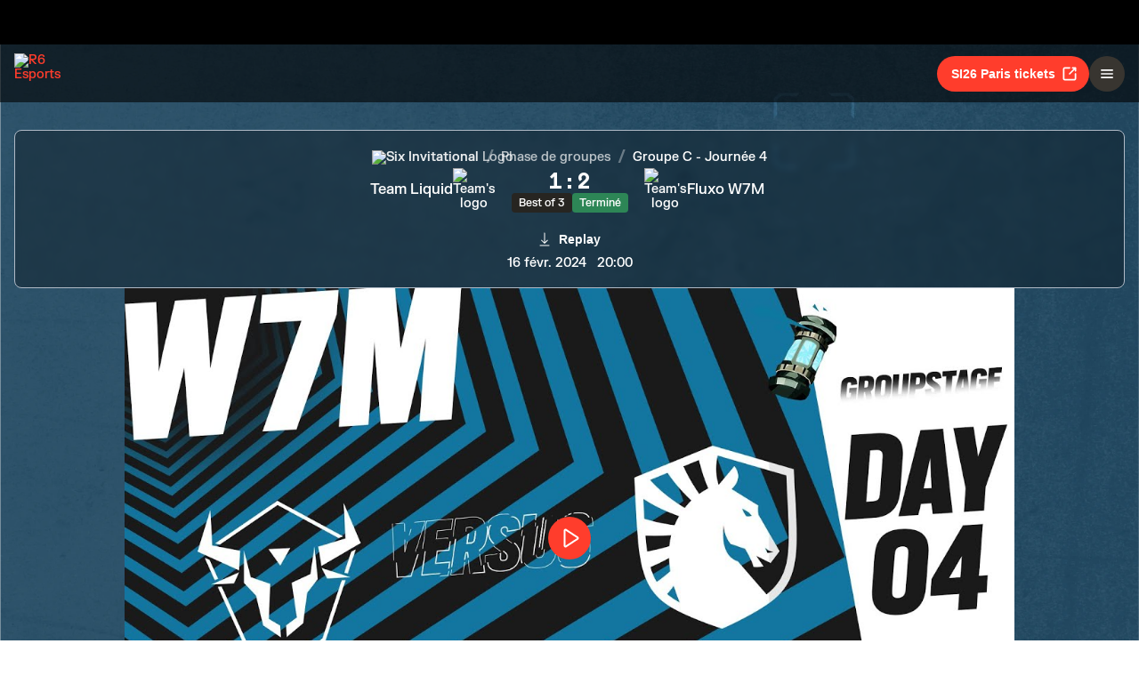

--- FILE ---
content_type: text/html; charset=utf-8
request_url: https://www.ubisoft.com/fr-fr/esports/rainbow-six/siege/match/5250
body_size: 66786
content:
<!DOCTYPE html><html lang="fr-fr"><head><title data-next-head="">R6 Esports | Match</title><meta charSet="utf-8" data-next-head=""/><meta name="viewport" content="initial-scale=1.0, width=device-width" data-next-head=""/><link rel="apple-touch-icon" sizes="180x180" href="https://static-esports.ubisoft.com/r6-website//_next/static/media/esports-x-logo-128.87fb2134.png" data-next-head=""/><link rel="icon" type="image/png" sizes="32x32" href="https://static-esports.ubisoft.com/r6-website//_next/static/media/favicon-32x32.a9580938.ico" data-next-head=""/><link rel="icon" type="image/png" sizes="16x16" href="https://static-esports.ubisoft.com/r6-website//_next/static/media/favicon-16x16.757c6045.ico" data-next-head=""/><link rel="mask-icon" href="https://static-esports.ubisoft.com/r6-website//_next/static/media/esports-x-logo-128.87fb2134.png" color="#007db4" data-next-head=""/><link rel="shortcut icon" href="https://static-esports.ubisoft.com/r6-website//_next/static/media/favicon-128.4764bdc3.ico" data-next-head=""/><meta name="theme-color" content="#ffffff" data-next-head=""/><meta name="description" content="Rapports de matchs détaillés, scores en direct et replays pour une expérience d&#x27;eSports R6 immersive." data-next-head=""/><style data-styled="" data-styled-version="5.3.3">:root{--predictions-banner-placeholder:url(https://static-esports.ubisoft.com/r6-website//_next/static/media/background-modernized.5a8a8043.webp);--predictions-bg:url(https://static-esports.ubisoft.com/r6-website//_next/static/media/predictions-bg.ec5f065a.webp);--predictions-manchester-bg:url(https://static-esports.ubisoft.com/r6-website//_next/static/media/major-manchester-bg.a54fb2bd.webp);--predictions-montreal-bg:url(https://static-esports.ubisoft.com/r6-website//_next/static/media/major-montreal-bg.016f9b0e.webp);--predictions-munich-bg:url(https://static-esports.ubisoft.com/r6-website//_next/static/media/major-munich-bg.0ba9d5a6.webp);--predictions-pattern-4:url(https://static-esports.ubisoft.com/r6-website//_next/static/media/pattern-4.d8595ac1.webp);--gold-pattern:url(https://static-esports.ubisoft.com/r6-website//_next/static/media/gold-pattern.08aef817.webp);--major-operator:url(https://static-esports.ubisoft.com/r6-website//_next/static/media/operator-manchester-major.f2104249.webp);--predictions-si25-bg:url(https://static-esports.ubisoft.com/r6-website//_next/static/media/si25-predictions-bg.1834f988.webp);--predictions-si26-bg:url(https://static-esports.ubisoft.com/r6-website//_next/static/media/si26-predictions-bg.83568e5a.webp);--predictions-si26-bg-1920:url(https://static-esports.ubisoft.com/r6-website//_next/static/media/si26-predictions-bg-1920.f53e25c2.webp);--predictions-reload-bg:url(https://static-esports.ubisoft.com/r6-website//_next/static/media/reload-predictions-bg.8d07c57e.webp);}/*!sc*/
body{background:url(https://static-esports.ubisoft.com/r6-website//_next/static/media/background-modernized.5a8a8043.webp) no-repeat fixed center;background-size:cover;}/*!sc*/
data-styled.g1[id="sc-global-djmUVF1"]{content:"sc-global-djmUVF1,"}/*!sc*/
.cAbjlw{display:inline-block;vertical-align:middle;overflow:hidden;}/*!sc*/
data-styled.g2[id="StyledIconBase-sc-ea9ulj-0"]{content:"cAbjlw,"}/*!sc*/
</style><link data-next-font="" rel="preconnect" href="/" crossorigin="anonymous"/><link rel="preload" href="https://static-esports.ubisoft.com/r6-website/_next/static/css/a7edb694f0bb5bd7.css" as="style"/><link rel="stylesheet" href="https://static-esports.ubisoft.com/r6-website/_next/static/css/a7edb694f0bb5bd7.css" data-n-g=""/><link rel="preload" href="https://static-esports.ubisoft.com/r6-website/_next/static/css/ad15886b8fea8740.css" as="style"/><link rel="stylesheet" href="https://static-esports.ubisoft.com/r6-website/_next/static/css/ad15886b8fea8740.css" data-n-p=""/><link rel="preload" href="https://static-esports.ubisoft.com/r6-website/_next/static/css/a491d18cdf1aad1d.css" as="style"/><link rel="stylesheet" href="https://static-esports.ubisoft.com/r6-website/_next/static/css/a491d18cdf1aad1d.css" data-n-p=""/><noscript data-n-css=""></noscript><script defer="" nomodule="" src="https://static-esports.ubisoft.com/r6-website/_next/static/chunks/polyfills-42372ed130431b0a.js"></script><script src="https://static-esports.ubisoft.com/r6-website/_next/static/chunks/webpack-9a005322057a1492.js" defer=""></script><script src="https://static-esports.ubisoft.com/r6-website/_next/static/chunks/framework-ca2f8fe4a887959b.js" defer=""></script><script src="https://static-esports.ubisoft.com/r6-website/_next/static/chunks/main-b7c120ad965e4e8b.js" defer=""></script><script src="https://static-esports.ubisoft.com/r6-website/_next/static/chunks/pages/_app-2a79b0649843daa5.js" defer=""></script><script src="https://static-esports.ubisoft.com/r6-website/_next/static/chunks/4648-bd2d5f38c5233746.js" defer=""></script><script src="https://static-esports.ubisoft.com/r6-website/_next/static/chunks/9170-62584f9e9020a361.js" defer=""></script><script src="https://static-esports.ubisoft.com/r6-website/_next/static/chunks/7944-5db2b7bb3e5f87f5.js" defer=""></script><script src="https://static-esports.ubisoft.com/r6-website/_next/static/chunks/4857-8d6dc1de2a4d53f9.js" defer=""></script><script src="https://static-esports.ubisoft.com/r6-website/_next/static/chunks/pages/esports/rainbow-six/siege/match/%5Bid%5D-6864922be4f554bd.js" defer=""></script><script src="https://static-esports.ubisoft.com/r6-website/_next/static/r27bTgYxfIxoOZlpsMdVp/_buildManifest.js" defer=""></script><script src="https://static-esports.ubisoft.com/r6-website/_next/static/r27bTgYxfIxoOZlpsMdVp/_ssgManifest.js" defer=""></script></head><body><div id="__next"><div class="theme-default dark desktop uds react-ui" style="display:contents"><div id="app"><link rel="preload" href="https://static-esports.ubisoft.com/r6-website/_next/static/FKGrotesk-Bold.ab1ebc7b16b522b0..woff2" as="font" type="font/woff2" crossorigin="anonymous"/><link rel="preload" href="https://static-esports.ubisoft.com/r6-website/_next/static/FKGrotesk-Medium.2e325ac31a69599d..woff2" as="font" type="font/woff2" crossorigin="anonymous"/><link rel="preload" href="https://static-esports.ubisoft.com/r6-website/_next/static/FKGrotesk-Regular.5ff020520c816464..woff2" as="font" type="font/woff2" crossorigin="anonymous"/><link rel="preload" href="https://static-esports.ubisoft.com/r6-website/_next/static/GT-America-Compressed-Bold.f1885c62afaceecc..woff2" as="font" type="font/woff2" crossorigin="anonymous"/><link rel="preload" href="https://static-esports.ubisoft.com/r6-website/_next/static/Roboto-Light.7bbb9ff13b894c01..woff2" as="font" type="font/woff2" crossorigin="anonymous"/><link rel="preload" href="https://static-esports.ubisoft.com/r6-website/_next/static/Roboto-Medium.39ac60ab55b0e37a..woff2" as="font" type="font/woff2" crossorigin="anonymous"/><link rel="preload" href="https://static-esports.ubisoft.com/r6-website/_next/static/Roboto-Bold.3c448581e1b618b3..woff2" as="font" type="font/woff2" crossorigin="anonymous"/><link rel="preload" href="https://static-esports.ubisoft.com/r6-website/_next/static/Scout-Bold.634a826b90c0469a..woff2" as="font" type="font/woff2" crossorigin="anonymous"/><link rel="preload" href="https://static-esports.ubisoft.com/r6-website/_next/static/Scout-Light.d3ffc1511b7acbca..woff2" as="font" type="font/woff2" crossorigin="anonymous"/><link rel="preload" href="https://static-esports.ubisoft.com/r6-website/_next/static/Scout-LightItalic.ba9c647bb58f2b2e..woff2" as="font" type="font/woff2" crossorigin="anonymous"/><link rel="preload" href="https://static-esports.ubisoft.com/r6-website/_next/static/Scout-Regular.401bd3338aa62491..woff2" as="font" type="font/woff2" crossorigin="anonymous"/><link rel="preload" href="https://static-esports.ubisoft.com/r6-website/_next/static/ScoutCond-Bold.3aaa5407c492d4f0..woff2" as="font" type="font/woff2" crossorigin="anonymous"/><link rel="preload" href="https://static-esports.ubisoft.com/r6-website/_next/static/ScoutCond-BoldItalic.c3d6a37c30b64f49..woff2" as="font" type="font/woff2" crossorigin="anonymous"/><link rel="preload" href="https://static-esports.ubisoft.com/r6-website/_next/static/SimplonMono-Bold.333ad9c07ef55129..woff2" as="font" type="font/woff2" crossorigin="anonymous"/><link rel="preload" href="https://static-esports.ubisoft.com/r6-website/_next/static/SimplonMono-Medium.dc9e87079ff05317..woff2" as="font" type="font/woff2" crossorigin="anonymous"/><link rel="preload" href="https://static-esports.ubisoft.com/r6-website/_next/static/SimplonMono-Regular.3edd5b444393eb5b..woff2" as="font" type="font/woff2" crossorigin="anonymous"/><link rel="preload" href="https://static-esports.ubisoft.com/r6-website/_next/static/UbisoftSans-Regular.92abb894ec60751a..woff2" as="font" type="font/woff2" crossorigin="anonymous"/><link rel="preload" href="https://static-esports.ubisoft.com/r6-website/_next/static/UbisoftSans-Bold.8e3bc2c803279c40..woff2" as="font" type="font/woff2" crossorigin="anonymous"/><style>
      @font-face {
        font-family: 'FKGrotesk';
        font-weight: 700;
        font-style: normal;
        font-display: swap;
        src: url('https://static-esports.ubisoft.com/r6-website/_next/static/FKGrotesk-Bold.ab1ebc7b16b522b0..woff2') format('woff2');
      }

      @font-face {
        font-family: 'FKGrotesk';
        font-weight: 400;
        font-style: normal;
        font-display: swap;
        src: url('https://static-esports.ubisoft.com/r6-website/_next/static/FKGrotesk-Medium.2e325ac31a69599d..woff2') format('woff2');
      }

      @font-face {
        font-family: 'FKGrotesk';
        font-weight: 300;
        font-style: normal;
        font-display: swap;
        src: url('https://static-esports.ubisoft.com/r6-website/_next/static/FKGrotesk-Regular.5ff020520c816464..woff2') format('woff2');
      }

      @font-face {
        font-family: 'GT America';
        font-weight: 700;
        font-style: normal;
        font-display: swap;
        src: url('https://static-esports.ubisoft.com/r6-website/_next/static/GT-America-Compressed-Bold.f1885c62afaceecc..woff2') format('woff2');
      }

      @font-face {
        font-family: 'Roboto';
        font-weight: 300;
        font-style: normal;
        font-display: swap;
        src: url('https://static-esports.ubisoft.com/r6-website/_next/static/Roboto-Light.7bbb9ff13b894c01..woff2') format('woff2');
      }

      @font-face {
        font-family: 'Roboto';
        font-weight: 500;
        font-style: normal;
        font-display: swap;
        src: url('https://static-esports.ubisoft.com/r6-website/_next/static/Roboto-Medium.39ac60ab55b0e37a..woff2') format('woff2');
      }

      @font-face {
        font-family: 'Roboto';
        font-weight: 600;
        font-style: normal;
        font-display: swap;
        src: url('https://static-esports.ubisoft.com/r6-website/_next/static/Roboto-Bold.3c448581e1b618b3..woff2') format('woff2');
      }

      @font-face {
        font-family: 'Scout';
        font-weight: 400;
        font-style: normal;
        font-display: swap;
        src: url('https://static-esports.ubisoft.com/r6-website/_next/static/Scout-Bold.634a826b90c0469a..woff2') format('woff2');
      }

      @font-face {
        font-family: 'Scout';
        font-weight: 300;
        font-style: normal;
        font-display: swap;
        src: url('https://static-esports.ubisoft.com/r6-website/_next/static/Scout-Light.d3ffc1511b7acbca..woff2') format('woff2');
      }

      @font-face {
        font-family: 'Scout';
        font-weight: 300;
        font-style: italic;
        font-display: swap;
        src: url('https://static-esports.ubisoft.com/r6-website/_next/static/Scout-LightItalic.ba9c647bb58f2b2e..woff2') format('woff2');
      }

      @font-face {
        font-family: 'Scout';
        font-weight: 400;
        font-style: normal;
        font-display: swap;
        src: url('https://static-esports.ubisoft.com/r6-website/_next/static/Scout-Regular.401bd3338aa62491..woff2') format('woff2');
      }

      @font-face {
        font-family: 'ScoutCond';
        font-weight: 700;
        font-style: normal;
        font-display: swap;
        src: url('https://static-esports.ubisoft.com/r6-website/_next/static/ScoutCond-Bold.3aaa5407c492d4f0..woff2') format('woff2');
      }

      @font-face {
        font-family: 'ScoutCond';
        font-weight: 700;
        font-style: italic;
        font-display: swap;
        src: url('https://static-esports.ubisoft.com/r6-website/_next/static/ScoutCond-BoldItalic.c3d6a37c30b64f49..woff2') format('woff2');
      }

      @font-face {
        font-family: 'SimplonMono';
        font-weight: 700;
        font-style: normal;
        font-display: swap;
        src: url('https://static-esports.ubisoft.com/r6-website/_next/static/SimplonMono-Bold.333ad9c07ef55129..woff2') format('woff2');
      }

      @font-face {
        font-family: 'SimplonMono';
        font-weight: 500;
        font-style: normal;
        font-display: swap;
        src: url('https://static-esports.ubisoft.com/r6-website/_next/static/SimplonMono-Medium.dc9e87079ff05317..woff2') format('woff2');
      }

      @font-face {
        font-family: 'SimplonMono';
        font-weight: 400;
        font-style: regular;
        font-display: swap;
        src: url('https://static-esports.ubisoft.com/r6-website/_next/static/SimplonMono-Regular.3edd5b444393eb5b..woff2') format('woff2');
      }

      @font-face {
        font-family: 'Ubisoft Sans';
        font-weight: 400;
        font-style: regular;
        font-display: swap;
        src: url('https://static-esports.ubisoft.com/r6-website/_next/static/UbisoftSans-Regular.92abb894ec60751a..woff2') format('woff2');
      }

      @font-face {
        font-family: 'Ubisoft Sans';
        font-weight: 600;
        font-style: regular;
        font-display: swap;
        src: url('https://static-esports.ubisoft.com/r6-website/_next/static/UbisoftSans-Bold.8e3bc2c803279c40..woff2') format('woff2');
      }</style><style>
      #nprogress {
        pointer-events: none;
      }
      #nprogress .bar {
        background: var(--r6-accent-color-6);
        position: fixed;
        z-index: 9999;
        top: 0;
        left: 0;
        width: 100%;
        height: 5px;
      }
      #nprogress .peg {
        display: block;
        position: absolute;
        right: 0px;
        width: 100px;
        height: 100%;
        box-shadow: 0 0 10px var(--r6-accent-color-6), 0 0 5px var(--r6-accent-color-6);
        opacity: 1;
        -webkit-transform: rotate(3deg) translate(0px, -4px);
        -ms-transform: rotate(3deg) translate(0px, -4px);
        transform: rotate(3deg) translate(0px, -4px);
      }
      #nprogress .spinner {
        display: block;
        position: fixed;
        z-index: 1031;
        top: 15px;
        right: 15px;
      }
      #nprogress .spinner-icon {
        width: 18px;
        height: 18px;
        box-sizing: border-box;
        border: solid 2px transparent;
        border-top-color: var(--r6-accent-color-6);
        border-left-color: var(--r6-accent-color-6);
        border-radius: 50%;
        -webkit-animation: nprogresss-spinner 400ms linear infinite;
        animation: nprogress-spinner 400ms linear infinite;
      }
      .nprogress-custom-parent {
        overflow: hidden;
        position: relative;
      }
      .nprogress-custom-parent #nprogress .spinner,
      .nprogress-custom-parent #nprogress .bar {
        position: absolute;
      }
      @-webkit-keyframes nprogress-spinner {
        0% {
          -webkit-transform: rotate(0deg);
        }
        100% {
          -webkit-transform: rotate(360deg);
        }
      }
      @keyframes nprogress-spinner {
        0% {
          transform: rotate(0deg);
        }
        100% {
          transform: rotate(360deg);
        }
      }
    </style><global-navigation locale="fr-fr" class="global-navigation--default" site-name="Rainbow Six Esports" app-id="46ad7e7e-9bac-4eb6-962f-10067c8daa53" genome-id-ncsa="304094b4-5dfc-4d7f-b4b3-b0970b617cc9" genome-id-emea="304094b4-5dfc-4d7f-b4b3-b0970b617cc9" open-in-same-window="true" render-search="true" algolia-api-key="b017825814c49682812f1175a8b3a85f" algolia-app-id="AVCVYSEJS1" hide-on-scroll="true" disable-scroll-margin="true"></global-navigation><header class="r6esports-navigation header_wrapper__UnrrF"><div class="header_container__OOLvX"><div class="header_leftSide__ygJ72"><a class="header_logo__1HkgG" href="/fr-fr/esports/rainbow-six/siege"><img width="46" height="45" alt="R6 Esports" class="image_image__Qes3i"/></a><div class="desktop-menu_desktopMenu___0xKR" data-testid="desktop-menu"><a class="desktop-menu_menuItem__VuZOt" href="/fr-fr/esports/rainbow-six/siege/news-updates"><div class="desktop-menu_menuItemLabel__vN6h_">Actus</div></a><a class="desktop-menu_menuItem__VuZOt" href="/fr-fr/esports/rainbow-six/siege/calendar"><div class="desktop-menu_menuItemLabel__vN6h_">Calendrier</div></a><a class="desktop-menu_menuItem__VuZOt" href="/fr-fr/esports/rainbow-six/siege/global-standings"><div class="desktop-menu_menuItemLabel__vN6h_">Classement Global</div></a><div class="desktop-menu_menuItem__VuZOt desktop-menu_hasSubItems__AdtIR"><div class="desktop-menu_menuItemLabel__vN6h_">Championnats</div> <svg viewBox="0 0 16 16" height="22" width="22" aria-hidden="true" focusable="false" fill="currentColor" xmlns="http://www.w3.org/2000/svg" class="StyledIconBase-sc-ea9ulj-0 cAbjlw"><path fill-rule="evenodd" d="M1.646 4.646a.5.5 0 0 1 .708 0L8 10.293l5.646-5.647a.5.5 0 0 1 .708.708l-6 6a.5.5 0 0 1-.708 0l-6-6a.5.5 0 0 1 0-.708z"></path></svg><div class="desktop-menu_dropdownContainer__2_di6"><div class="desktop-menu_dropdownContent__ykjBK"><div class="desktop-menu_championshipsList__MEVyq"><div class="seasons_wrapper__vXK2Q"><div class="seasons_tabs__lbbcc"><button class="button_button__dpKt_ button_variant__Oqp5z button_size__UXfow button_color__cVeWA button_solid__ZVsIb button_sm__H8tgD button_neutral__4yMgV">2022</button><button class="button_button__dpKt_ button_variant__Oqp5z button_size__UXfow button_color__cVeWA button_solid__ZVsIb button_sm__H8tgD button_neutral__4yMgV">2023</button><button class="button_button__dpKt_ button_variant__Oqp5z button_size__UXfow button_color__cVeWA button_solid__ZVsIb button_sm__H8tgD button_neutral__4yMgV">2024</button><button class="button_button__dpKt_ button_variant__Oqp5z button_size__UXfow button_color__cVeWA button_solid__ZVsIb button_sm__H8tgD button_primary__pwdzR">2025</button><button class="button_button__dpKt_ button_variant__Oqp5z button_size__UXfow button_color__cVeWA button_solid__ZVsIb button_sm__H8tgD button_neutral__4yMgV">2026</button></div><div class="seasons_regions__5hJ0z"><div class="new-format-regions_menuItem__SBeBj"><a href="/fr-fr/esports/rainbow-six/siege/competition/477"><img alt="Six invitational 2026 Logo" width="35" height="35" loading="lazy" class="image_image__Qes3i" style="transition:transform 100ms"/><span class="new-format-regions_menuItemName__ZVqcj">Six invitational 2026</span></a></div><div class="new-format-regions_menuItem__SBeBj"><a href="/fr-fr/esports/rainbow-six/siege/competition/476"><img alt="Major Munich Logo" width="35" height="35" loading="lazy" class="image_image__Qes3i" style="transition:transform 100ms"/><span class="new-format-regions_menuItemName__ZVqcj">Major Munich</span></a></div><div class="new-format-regions_menuItem__SBeBj"><a href="/fr-fr/esports/rainbow-six/siege/competition/489"><img alt="Esports World Cup Logo" width="35" height="35" loading="lazy" class="image_image__Qes3i" style="transition:transform 100ms"/><span class="new-format-regions_menuItemName__ZVqcj">Esports World Cup</span></a></div><div class="new-format-regions_menuItem__SBeBj"><a href="/fr-fr/esports/rainbow-six/siege/competition/469"><img alt="RE:LO:AD Logo" width="35" height="35" loading="lazy" class="image_image__Qes3i" style="transition:transform 100ms"/><span class="new-format-regions_menuItemName__ZVqcj">RE:LO:AD</span></a></div><div class="new-format-regions_menuItem__SBeBj"><a href="/fr-fr/esports/rainbow-six/siege/championship/64/6"><img alt="Europe Mena League Logo" width="35" height="35" loading="lazy" class="image_image__Qes3i" style="transition:transform 100ms"/><span class="new-format-regions_menuItemName__ZVqcj">Europe Mena League</span></a></div><div class="new-format-regions_menuItem__SBeBj"><a href="/fr-fr/esports/rainbow-six/siege/championship/65/6"><img alt="South America league Logo" width="35" height="35" loading="lazy" class="image_image__Qes3i" style="transition:transform 100ms"/><span class="new-format-regions_menuItemName__ZVqcj">South America league</span></a></div><div class="new-format-regions_menuItem__SBeBj"><a href="/fr-fr/esports/rainbow-six/siege/championship/63/6"><img alt="North America League Logo" width="35" height="35" loading="lazy" class="image_image__Qes3i" style="transition:transform 100ms"/><span class="new-format-regions_menuItemName__ZVqcj">North America League</span></a></div><div class="new-format-regions_menuItem__SBeBj"><a href="/fr-fr/esports/rainbow-six/siege/championship/62/6"><img alt="Asia Pacific League Logo" width="35" height="35" loading="lazy" class="image_image__Qes3i" style="transition:transform 100ms"/><span class="new-format-regions_menuItemName__ZVqcj">Asia Pacific League</span></a></div></div></div></div></div></div></div><a class="desktop-menu_menuItem__VuZOt" href="/fr-fr/esports/rainbow-six/siege/predictions/476"><div class="desktop-menu_menuItemLabel__vN6h_">Prédictions</div></a><a class="desktop-menu_menuItem__VuZOt" href="/fr-fr/esports/rainbow-six/siege/shop"><div class="desktop-menu_menuItemLabel__vN6h_">Boutique</div></a><div class="desktop-menu_menuItem__VuZOt desktop-menu_hasSubItems__AdtIR"><div class="desktop-menu_menuItemLabel__vN6h_">Competition Hub</div> <svg viewBox="0 0 16 16" height="22" width="22" aria-hidden="true" focusable="false" fill="currentColor" xmlns="http://www.w3.org/2000/svg" class="StyledIconBase-sc-ea9ulj-0 cAbjlw"><path fill-rule="evenodd" d="M1.646 4.646a.5.5 0 0 1 .708 0L8 10.293l5.646-5.647a.5.5 0 0 1 .708.708l-6 6a.5.5 0 0 1-.708 0l-6-6a.5.5 0 0 1 0-.708z"></path></svg><div class="desktop-menu_dropdownContainer__2_di6"><div class="desktop-menu_dropdownContent__ykjBK"><ul class="t2-regions-menu_container__r5rGT"><li><a href="/fr-fr/esports/rainbow-six/siege/competition-hub/region/2NNKpBzp1ALvIJCpB3xULs/apl-asia"><div class="uds-flex uds-v-align-middle t2-regions-menu_content__Hprmh uds-p-md"><h5 class="title_titleContainer__1w4Ux title_h5__4lNPQ title_uppercase__tnmYk"> <!-- -->APAC ASIA</h5></div></a></li><li><a href="/fr-fr/esports/rainbow-six/siege/competition-hub/region/4lRVMmwzCLWAQsJWo5jR2M/apl-north"><div class="uds-flex uds-v-align-middle t2-regions-menu_content__Hprmh uds-p-md"><h5 class="title_titleContainer__1w4Ux title_h5__4lNPQ title_uppercase__tnmYk"> <!-- -->APAC NORTH</h5></div></a></li><li><a href="/fr-fr/esports/rainbow-six/siege/competition-hub/region/1m7Culq2rAz2Qd83JG7Qu6/apl-oceania"><div class="uds-flex uds-v-align-middle t2-regions-menu_content__Hprmh uds-p-md"><h5 class="title_titleContainer__1w4Ux title_h5__4lNPQ title_uppercase__tnmYk"> <!-- -->APAC OCE</h5></div></a></li><li><a href="/fr-fr/esports/rainbow-six/siege/competition-hub/region/YnxZTRgvPIBoFmDx81ihs/eml"><div class="uds-flex uds-v-align-middle t2-regions-menu_content__Hprmh uds-p-md"><h5 class="title_titleContainer__1w4Ux title_h5__4lNPQ title_uppercase__tnmYk"> <!-- -->EU / MENA</h5></div></a></li><li><a href="/fr-fr/esports/rainbow-six/siege/competition-hub/region/5xsVnSmiQcSrQqIoz0ky4w/nal"><div class="uds-flex uds-v-align-middle t2-regions-menu_content__Hprmh uds-p-md"><h5 class="title_titleContainer__1w4Ux title_h5__4lNPQ title_uppercase__tnmYk"> <!-- -->North America</h5></div></a></li><li><a href="/fr-fr/esports/rainbow-six/siege/competition-hub/region/4HCTZESqXaILScXRRnCpfi/sal"><div class="uds-flex uds-v-align-middle t2-regions-menu_content__Hprmh uds-p-md"><h5 class="title_titleContainer__1w4Ux title_h5__4lNPQ title_uppercase__tnmYk"> <!-- -->SOUTH AMERICA</h5></div></a></li></ul></div></div></div></div></div><div class="header_rightSide__E_Jjc"><a target="_blank" rel="noreferrer" class="button_button__dpKt_ button_variant__Oqp5z button_size__UXfow button_color__cVeWA button_solid__ZVsIb button_md__GajNd button_primary__pwdzR header_hideOnDesktop__uqTDu" href="https://www.ticketmaster.fr/en/artiste/six-invitational/idartiste/60121">SI26 Paris tickets<div class="button_icon__tIx4B" style="margin-right:-4px;margin-left:6px"><svg viewBox="0 0 24 24" aria-hidden="true" focusable="false" fill="currentColor" xmlns="http://www.w3.org/2000/svg" class="StyledIconBase-sc-ea9ulj-0 cAbjlw"><g data-name="Layer 2"><g data-name="external-link"><path d="M20 11a1 1 0 0 0-1 1v6a1 1 0 0 1-1 1H6a1 1 0 0 1-1-1V6a1 1 0 0 1 1-1h6a1 1 0 0 0 0-2H6a3 3 0 0 0-3 3v12a3 3 0 0 0 3 3h12a3 3 0 0 0 3-3v-6a1 1 0 0 0-1-1z"></path><path d="M16 5h1.58l-6.29 6.28a1 1 0 0 0 0 1.42 1 1 0 0 0 1.42 0L19 6.42V8a1 1 0 0 0 1 1 1 1 0 0 0 1-1V4a1 1 0 0 0-1-1h-4a1 1 0 0 0 0 2z"></path></g></g></svg></div></a><div class="header_hideOnMobile__VR5aV" style="gap:0.5rem"><a class="button_button__dpKt_ button_variant__Oqp5z button_size__UXfow button_color__cVeWA button_outlined___4qZK button_md__GajNd button_neutral__4yMgV" href="/fr-fr/esports/rainbow-six/siege/tournament-license">Organiser un tournoi</a><a target="_blank" rel="noreferrer" class="button_button__dpKt_ button_variant__Oqp5z button_size__UXfow button_color__cVeWA button_solid__ZVsIb button_md__GajNd button_primary__pwdzR header_hideOnMobile__VR5aV" href="https://www.ticketmaster.fr/en/artiste/six-invitational/idartiste/60121">SI26 Paris tickets<div class="button_icon__tIx4B" style="margin-right:-4px;margin-left:6px"><svg viewBox="0 0 24 24" aria-hidden="true" focusable="false" fill="currentColor" xmlns="http://www.w3.org/2000/svg" class="StyledIconBase-sc-ea9ulj-0 cAbjlw"><g data-name="Layer 2"><g data-name="external-link"><path d="M20 11a1 1 0 0 0-1 1v6a1 1 0 0 1-1 1H6a1 1 0 0 1-1-1V6a1 1 0 0 1 1-1h6a1 1 0 0 0 0-2H6a3 3 0 0 0-3 3v12a3 3 0 0 0 3 3h12a3 3 0 0 0 3-3v-6a1 1 0 0 0-1-1z"></path><path d="M16 5h1.58l-6.29 6.28a1 1 0 0 0 0 1.42 1 1 0 0 0 1.42 0L19 6.42V8a1 1 0 0 0 1 1 1 1 0 0 0 1-1V4a1 1 0 0 0-1-1h-4a1 1 0 0 0 0 2z"></path></g></g></svg></div></a></div><div class="mobile-menu_mobileMenu__n3LT7" data-testid="mobile-menu"><div class="mobile-menu_overlay__YFbkB"></div><button class="button_button__dpKt_ button_variant__Oqp5z button_size__UXfow button_color__cVeWA button_solid__ZVsIb button_md__GajNd button_neutral__4yMgV button_iconOnlyButton__HESkG"><svg viewBox="0 0 24 24" aria-hidden="true" focusable="false" fill="currentColor" xmlns="http://www.w3.org/2000/svg" class="StyledIconBase-sc-ea9ulj-0 cAbjlw"><path d="M4 6h16v2H4zm0 5h16v2H4zm0 5h16v2H4z"></path></svg></button><div class="mobile-menu_menuContent__cNQNc"><div class="mobile-menu_items__Hjahp"><a class="desktop-menu_menuItem__VuZOt" href="/fr-fr/esports/rainbow-six/siege/news-updates"><div class="desktop-menu_menuItemLabel__vN6h_">Actus</div></a><a class="desktop-menu_menuItem__VuZOt" href="/fr-fr/esports/rainbow-six/siege/calendar"><div class="desktop-menu_menuItemLabel__vN6h_">Calendrier</div></a><a class="desktop-menu_menuItem__VuZOt" href="/fr-fr/esports/rainbow-six/siege/global-standings"><div class="desktop-menu_menuItemLabel__vN6h_">Classement Global</div></a><div class="desktop-menu_menuItem__VuZOt desktop-menu_hasSubItems__AdtIR"><div class="desktop-menu_menuItemLabel__vN6h_">Championnats</div> <svg viewBox="0 0 16 16" height="22" width="22" aria-hidden="true" focusable="false" fill="currentColor" xmlns="http://www.w3.org/2000/svg" class="StyledIconBase-sc-ea9ulj-0 cAbjlw"><path fill-rule="evenodd" d="M1.646 4.646a.5.5 0 0 1 .708 0L8 10.293l5.646-5.647a.5.5 0 0 1 .708.708l-6 6a.5.5 0 0 1-.708 0l-6-6a.5.5 0 0 1 0-.708z"></path></svg></div><a class="desktop-menu_menuItem__VuZOt" href="/fr-fr/esports/rainbow-six/siege/predictions/476"><div class="desktop-menu_menuItemLabel__vN6h_">Prédictions</div></a><a class="desktop-menu_menuItem__VuZOt" href="/fr-fr/esports/rainbow-six/siege/shop"><div class="desktop-menu_menuItemLabel__vN6h_">Boutique</div></a><div class="desktop-menu_menuItem__VuZOt desktop-menu_hasSubItems__AdtIR"><div class="desktop-menu_menuItemLabel__vN6h_">Competition Hub</div> <svg viewBox="0 0 16 16" height="22" width="22" aria-hidden="true" focusable="false" fill="currentColor" xmlns="http://www.w3.org/2000/svg" class="StyledIconBase-sc-ea9ulj-0 cAbjlw"><path fill-rule="evenodd" d="M1.646 4.646a.5.5 0 0 1 .708 0L8 10.293l5.646-5.647a.5.5 0 0 1 .708.708l-6 6a.5.5 0 0 1-.708 0l-6-6a.5.5 0 0 1 0-.708z"></path></svg></div></div><div class="mobile-menu_actions__rG2CE"><div class="header_mobileMenuCtas__CT0Sp"><a class="button_button__dpKt_ button_variant__Oqp5z button_size__UXfow button_color__cVeWA button_outlined___4qZK button_lg__zwmNZ button_neutral__4yMgV" href="/fr-fr/esports/rainbow-six/siege/tournament-license">Organiser un tournoi</a><a target="_blank" rel="noreferrer" class="button_button__dpKt_ button_variant__Oqp5z button_size__UXfow button_color__cVeWA button_solid__ZVsIb button_lg__zwmNZ button_primary__pwdzR header_hideOnMobile__VR5aV" href="https://www.ticketmaster.fr/en/artiste/six-invitational/idartiste/60121">SI26 Paris tickets<div class="button_icon__tIx4B" style="margin-right:-4px;margin-left:6px"><svg viewBox="0 0 24 24" aria-hidden="true" focusable="false" fill="currentColor" xmlns="http://www.w3.org/2000/svg" class="StyledIconBase-sc-ea9ulj-0 cAbjlw"><g data-name="Layer 2"><g data-name="external-link"><path d="M20 11a1 1 0 0 0-1 1v6a1 1 0 0 1-1 1H6a1 1 0 0 1-1-1V6a1 1 0 0 1 1-1h6a1 1 0 0 0 0-2H6a3 3 0 0 0-3 3v12a3 3 0 0 0 3 3h12a3 3 0 0 0 3-3v-6a1 1 0 0 0-1-1z"></path><path d="M16 5h1.58l-6.29 6.28a1 1 0 0 0 0 1.42 1 1 0 0 0 1.42 0L19 6.42V8a1 1 0 0 0 1 1 1 1 0 0 0 1-1V4a1 1 0 0 0-1-1h-4a1 1 0 0 0 0 2z"></path></g></g></svg></div></a></div></div></div></div></div></div></header><main class="layout_mainLayout__x9_t3 undefined"><section class="page match_match__Y3EXK"><div class="match_matchHeader__zY54R"><div class="match_matchHeader__zY54R match_matchHeaderSticky__LPGui"><div class="match_matchup__9F5eh"><div class="match-card_matchup__Yrgwp"><a href="/fr-fr/esports/rainbow-six/siege/team/3"><div class="match-card_team__vquMM match-card_reversed__EXuIP match-card_clickable__hOHVC"><div class="match-card_teamLogo__RIOCn"><img width="48" height="48" alt="Team&#x27;s logo" class="image_image__Qes3i"/></div><span class="match-card_teamName__HI_oX" title="Team Liquid">Team Liquid</span></div></a><div class="match-card_column__q_cva"><div class="match-card_scores__qeDQf">1<span>:</span>2</div><div class="match-card_tags__zVN_S"><div class="chip_chip__Q3nCX chip_color__OVJuZ chip_neutral__ECOyd">Best of 3</div><div class="chip_chip__Q3nCX chip_color__OVJuZ chip_positive__JAABR">Terminé</div></div></div><a href="/fr-fr/esports/rainbow-six/siege/team/7"><div class="match-card_team__vquMM match-card_clickable__hOHVC"><div class="match-card_teamLogo__RIOCn"><img width="48" height="48" alt="Team&#x27;s logo" class="image_image__Qes3i"/></div><span class="match-card_teamName__HI_oX" title="Fluxo W7M">Fluxo W7M</span></div></a></div></div></div><div class="match_breadcrumb__LNqzG"><ul class="breadcrumb_breadcrumb__HIQl7"><li><a href="/fr-fr/esports/rainbow-six/siege/competition/418"><img width="16" height="16" alt="Six Invitational Logo" class="image_image__Qes3i"/>Six Invitational</a></li><li><a href="/fr-fr/esports/rainbow-six/siege/competition/418/14843">Phase de groupes</a></li><li>Groupe C - Journée 4</li></ul></div><div class="match_matchup__9F5eh"><div class="match-card_matchup__Yrgwp"><a href="/fr-fr/esports/rainbow-six/siege/team/3"><div class="match-card_team__vquMM match-card_reversed__EXuIP match-card_clickable__hOHVC"><div class="match-card_teamLogo__RIOCn"><img width="48" height="48" alt="Team&#x27;s logo" class="image_image__Qes3i"/></div><span class="match-card_teamName__HI_oX" title="Team Liquid">Team Liquid</span></div></a><div class="match-card_column__q_cva"><div class="match-card_scores__qeDQf">1<span>:</span>2</div><div class="match-card_tags__zVN_S"><div class="chip_chip__Q3nCX chip_color__OVJuZ chip_neutral__ECOyd">Best of 3</div><div class="chip_chip__Q3nCX chip_color__OVJuZ chip_positive__JAABR">Terminé</div></div></div><a href="/fr-fr/esports/rainbow-six/siege/team/7"><div class="match-card_team__vquMM match-card_clickable__hOHVC"><div class="match-card_teamLogo__RIOCn"><img width="48" height="48" alt="Team&#x27;s logo" class="image_image__Qes3i"/></div><span class="match-card_teamName__HI_oX" title="Fluxo W7M">Fluxo W7M</span></div></a></div><div class="match_replayBtn__IoMEu"><a target="_blank" rel="noreferrer" class="button_button__dpKt_ button_variant__Oqp5z button_size__UXfow button_color__cVeWA button_text__19Mnu button_md__GajNd button_neutral__4yMgV" href="https://static-dm-3rdp.akamaized.net/rainbowsixsiege/esports/BLASTR6_SI24_matchreplays/BLASTR6_SI24_Day4_LIQUIDvW7M.zip"><div class="button_icon__tIx4B" style="margin-left:-4px;margin-right:6px"><svg viewBox="0 0 48 48" aria-hidden="true" focusable="false" fill="currentColor" xmlns="http://www.w3.org/2000/svg" class="StyledIconBase-sc-ea9ulj-0 cAbjlw"><path d="M12.25 39.5h23.5a1.25 1.25 0 0 1 .13 2.5H12.25a1.25 1.25 0 0 1-.13-2.5h23.63-23.5ZM23.62 6h.13c.65 0 1.18.5 1.24 1.12l.01.13v24.29l5.65-5.65a1.25 1.25 0 1 1 1.76 1.77l-7.77 7.78c-.5.49-1.28.49-1.77 0l-7.78-7.78a1.25 1.25 0 0 1 1.77-1.77l5.64 5.65V7.25c0-.65.5-1.18 1.12-1.24l.13-.01h-.13Z"></path></svg></div>Replay</a></div></div><div class="match-card_date__VHeXd"><span>16 févr. 2024<!-- -->   <!-- -->20:00</span></div></div><div class="match-player_matchPlayer__D0geB match-player_youtube__p7s6B"><div class="match-player_player__kouaj"><div class="youtube-embed_youtubeEmbed__6QHKt"><div title="Click to play" class="uds-flex youtube-embed_thumbContainer__wcPjM"><button class="uds-button uds-icon-only uds-primary uds-lg youtube-embed_playButton__bjPN2" type="button" data-e2e="button"><svg xmlns="http://www.w3.org/2000/svg" width="48" height="48" fill="none" viewBox="0 0 48 48"><path fill="currentColor" fill-rule="evenodd" d="M13.097 3.482a4 4 0 0 1 4.092.17l26 17a4 4 0 0 1 0 6.696l-26 17A4 4 0 0 1 11 41V7a4 4 0 0 1 2.097-3.518M15 41l26-17L15 7z" clip-rule="evenodd"></path></svg></button><img src="https://i.ytimg.com/vi/Rd8WhvY211Y/maxresdefault.jpg"/></div></div></div></div><section class="match_summary__ak5fa"><h3 class="title_titleContainer__1w4Ux title_h3__ZXvyo title_uppercase__tnmYk">Résumé du match</h3><div class="match_mapsWrapper__WFvkX"><h3 class="title_titleContainer__1w4Ux title_h3__ZXvyo title_uppercase__tnmYk">Maps</h3><div class="match_maps__Hr2Ph"><div class="selected-map_mapWrapper__ivRQM"><div class="selected-map_map__eHOkT" style="background-image:url(https://static-esports.ubisoft.com/esports-platform/r6s/maps/border-picture.png?imwidth=320)"><span class="selected-map_index__1P4Tj">1</span></div><div class="selected-map_cardFooter__J8YGt"><div class="selected-map_info__l7F_G"><span class="selected-map_selectionTypeIcon__d9_QM" title="Bannie"><svg xmlns="http://www.w3.org/2000/svg" width="18" height="18" viewBox="0 0 18 18"><g clip-path="url(#clip0_5946_7871)"><path d="M8.85308 0.464844C7.16478 0.464844 5.5144 0.965482 4.11063 1.90345C2.70686 2.84142 1.61276 4.17459 0.966677 5.73437C0.320593 7.29416 0.151548 9.0105 0.480919 10.6664C0.810289 12.3222 1.62328 13.8432 2.81709 15.037C4.0109 16.2308 5.5319 17.0438 7.18776 17.3732C8.84361 17.7026 10.56 17.5335 12.1197 16.8874C13.6795 16.2413 15.0127 15.1472 15.9507 13.7435C16.8886 12.3397 17.3893 10.6893 17.3893 9.00103C17.3869 6.73783 16.4867 4.56802 14.8864 2.9677C13.2861 1.36737 11.1163 0.467254 8.85308 0.464844ZM8.85308 2.59889C10.1807 2.6009 11.4743 3.01893 12.552 3.7942L3.64548 12.6989C2.96093 11.7436 2.55341 10.618 2.46784 9.44588C2.38228 8.2738 2.62199 7.10085 3.16055 6.05632C3.69912 5.0118 4.51562 4.13625 5.52006 3.52619C6.52451 2.91612 7.67789 2.59523 8.85308 2.59889ZM8.85308 15.4032C7.52549 15.4012 6.23191 14.9831 5.15419 14.2079L14.0607 5.30317C14.7452 6.25841 15.1528 7.3841 15.2383 8.55618C15.3239 9.72826 15.0842 10.9012 14.5456 11.9457C14.007 12.9903 13.1905 13.8658 12.1861 14.4759C11.1817 15.0859 10.0283 15.4068 8.85308 15.4032Z" fill="#CA1C1C"></path></g><defs><clipPath id="clip0_5946_7871"><rect width="17.0724" height="17.0724" fill="white" transform="translate(0.316895 0.464844)"></rect></clipPath></defs></svg></span><span class="selected-map_mapName__yw8AI">Frontière</span></div><div class="selected-map_team__cPuWA">Fluxo W7M</div></div></div><div class="selected-map_mapWrapper__ivRQM"><div class="selected-map_map__eHOkT" style="background-image:url(https://static-esports.ubisoft.com/esports-platform/r6s/maps/chalet-picture.png?imwidth=320)"><span class="selected-map_index__1P4Tj">2</span></div><div class="selected-map_cardFooter__J8YGt"><div class="selected-map_info__l7F_G"><span class="selected-map_selectionTypeIcon__d9_QM" title="Bannie"><svg xmlns="http://www.w3.org/2000/svg" width="18" height="18" viewBox="0 0 18 18"><g clip-path="url(#clip0_5946_7871)"><path d="M8.85308 0.464844C7.16478 0.464844 5.5144 0.965482 4.11063 1.90345C2.70686 2.84142 1.61276 4.17459 0.966677 5.73437C0.320593 7.29416 0.151548 9.0105 0.480919 10.6664C0.810289 12.3222 1.62328 13.8432 2.81709 15.037C4.0109 16.2308 5.5319 17.0438 7.18776 17.3732C8.84361 17.7026 10.56 17.5335 12.1197 16.8874C13.6795 16.2413 15.0127 15.1472 15.9507 13.7435C16.8886 12.3397 17.3893 10.6893 17.3893 9.00103C17.3869 6.73783 16.4867 4.56802 14.8864 2.9677C13.2861 1.36737 11.1163 0.467254 8.85308 0.464844ZM8.85308 2.59889C10.1807 2.6009 11.4743 3.01893 12.552 3.7942L3.64548 12.6989C2.96093 11.7436 2.55341 10.618 2.46784 9.44588C2.38228 8.2738 2.62199 7.10085 3.16055 6.05632C3.69912 5.0118 4.51562 4.13625 5.52006 3.52619C6.52451 2.91612 7.67789 2.59523 8.85308 2.59889ZM8.85308 15.4032C7.52549 15.4012 6.23191 14.9831 5.15419 14.2079L14.0607 5.30317C14.7452 6.25841 15.1528 7.3841 15.2383 8.55618C15.3239 9.72826 15.0842 10.9012 14.5456 11.9457C14.007 12.9903 13.1905 13.8658 12.1861 14.4759C11.1817 15.0859 10.0283 15.4068 8.85308 15.4032Z" fill="#CA1C1C"></path></g><defs><clipPath id="clip0_5946_7871"><rect width="17.0724" height="17.0724" fill="white" transform="translate(0.316895 0.464844)"></rect></clipPath></defs></svg></span><span class="selected-map_mapName__yw8AI">Chalet</span></div><div class="selected-map_team__cPuWA">Team Liquid</div></div></div><div class="selected-map_mapWrapper__ivRQM"><div class="selected-map_map__eHOkT" style="background-image:url(https://static-esports.ubisoft.com/esports-platform/r6s/maps/nighthaven-labs-picture.png?imwidth=320)"><span class="selected-map_index__1P4Tj">3</span></div><div class="selected-map_cardFooter__J8YGt"><div class="selected-map_info__l7F_G"><span class="selected-map_selectionTypeIcon__d9_QM" title="Bannie"><svg xmlns="http://www.w3.org/2000/svg" width="18" height="18" viewBox="0 0 18 18"><g clip-path="url(#clip0_5946_7871)"><path d="M8.85308 0.464844C7.16478 0.464844 5.5144 0.965482 4.11063 1.90345C2.70686 2.84142 1.61276 4.17459 0.966677 5.73437C0.320593 7.29416 0.151548 9.0105 0.480919 10.6664C0.810289 12.3222 1.62328 13.8432 2.81709 15.037C4.0109 16.2308 5.5319 17.0438 7.18776 17.3732C8.84361 17.7026 10.56 17.5335 12.1197 16.8874C13.6795 16.2413 15.0127 15.1472 15.9507 13.7435C16.8886 12.3397 17.3893 10.6893 17.3893 9.00103C17.3869 6.73783 16.4867 4.56802 14.8864 2.9677C13.2861 1.36737 11.1163 0.467254 8.85308 0.464844ZM8.85308 2.59889C10.1807 2.6009 11.4743 3.01893 12.552 3.7942L3.64548 12.6989C2.96093 11.7436 2.55341 10.618 2.46784 9.44588C2.38228 8.2738 2.62199 7.10085 3.16055 6.05632C3.69912 5.0118 4.51562 4.13625 5.52006 3.52619C6.52451 2.91612 7.67789 2.59523 8.85308 2.59889ZM8.85308 15.4032C7.52549 15.4012 6.23191 14.9831 5.15419 14.2079L14.0607 5.30317C14.7452 6.25841 15.1528 7.3841 15.2383 8.55618C15.3239 9.72826 15.0842 10.9012 14.5456 11.9457C14.007 12.9903 13.1905 13.8658 12.1861 14.4759C11.1817 15.0859 10.0283 15.4068 8.85308 15.4032Z" fill="#CA1C1C"></path></g><defs><clipPath id="clip0_5946_7871"><rect width="17.0724" height="17.0724" fill="white" transform="translate(0.316895 0.464844)"></rect></clipPath></defs></svg></span><span class="selected-map_mapName__yw8AI">Nighthaven Labs</span></div><div class="selected-map_team__cPuWA">Fluxo W7M</div></div></div><div class="selected-map_mapWrapper__ivRQM"><div class="selected-map_map__eHOkT" style="background-image:url(https://static-esports.ubisoft.com/esports-platform/r6s/maps/kafe-dostoyevsky-picture.png?imwidth=320)"><span class="selected-map_index__1P4Tj">4</span></div><div class="selected-map_cardFooter__J8YGt"><div class="selected-map_info__l7F_G"><span class="selected-map_selectionTypeIcon__d9_QM" title="Bannie"><svg xmlns="http://www.w3.org/2000/svg" width="18" height="18" viewBox="0 0 18 18"><g clip-path="url(#clip0_5946_7871)"><path d="M8.85308 0.464844C7.16478 0.464844 5.5144 0.965482 4.11063 1.90345C2.70686 2.84142 1.61276 4.17459 0.966677 5.73437C0.320593 7.29416 0.151548 9.0105 0.480919 10.6664C0.810289 12.3222 1.62328 13.8432 2.81709 15.037C4.0109 16.2308 5.5319 17.0438 7.18776 17.3732C8.84361 17.7026 10.56 17.5335 12.1197 16.8874C13.6795 16.2413 15.0127 15.1472 15.9507 13.7435C16.8886 12.3397 17.3893 10.6893 17.3893 9.00103C17.3869 6.73783 16.4867 4.56802 14.8864 2.9677C13.2861 1.36737 11.1163 0.467254 8.85308 0.464844ZM8.85308 2.59889C10.1807 2.6009 11.4743 3.01893 12.552 3.7942L3.64548 12.6989C2.96093 11.7436 2.55341 10.618 2.46784 9.44588C2.38228 8.2738 2.62199 7.10085 3.16055 6.05632C3.69912 5.0118 4.51562 4.13625 5.52006 3.52619C6.52451 2.91612 7.67789 2.59523 8.85308 2.59889ZM8.85308 15.4032C7.52549 15.4012 6.23191 14.9831 5.15419 14.2079L14.0607 5.30317C14.7452 6.25841 15.1528 7.3841 15.2383 8.55618C15.3239 9.72826 15.0842 10.9012 14.5456 11.9457C14.007 12.9903 13.1905 13.8658 12.1861 14.4759C11.1817 15.0859 10.0283 15.4068 8.85308 15.4032Z" fill="#CA1C1C"></path></g><defs><clipPath id="clip0_5946_7871"><rect width="17.0724" height="17.0724" fill="white" transform="translate(0.316895 0.464844)"></rect></clipPath></defs></svg></span><span class="selected-map_mapName__yw8AI">Café Dostoyevsky</span></div><div class="selected-map_team__cPuWA">Team Liquid</div></div></div><div class="selected-map_mapWrapper__ivRQM"><div class="selected-map_map__eHOkT" style="background-image:url(https://static-esports.ubisoft.com/esports-platform/r6s/maps/clubhouse-picture.png?imwidth=320)"><span class="selected-map_index__1P4Tj">5</span></div><div class="selected-map_cardFooter__J8YGt"><div class="selected-map_info__l7F_G"><span class="selected-map_selectionTypeIcon__d9_QM" title="Choisie"><svg xmlns="http://www.w3.org/2000/svg" width="18px" height="18px" fill="none" viewBox="0 0 48 48" color="green"><path fill="currentColor" fill-rule="evenodd" d="M47.174 8.933a3 3 0 0 1-.107 4.241l-27.349 26a3 3 0 0 1-4.134 0L.933 25.246a3 3 0 0 1 4.134-4.349l12.584 11.964L42.933 8.826a3 3 0 0 1 4.241.107" clip-rule="evenodd"></path></svg></span><span class="selected-map_mapName__yw8AI">Clubhouse</span></div><div class="selected-map_team__cPuWA">Fluxo W7M</div></div></div><div class="selected-map_mapWrapper__ivRQM"><div class="selected-map_map__eHOkT" style="background-image:url(https://static-esports.ubisoft.com/esports-platform/r6s/maps/consulate-picture.png?imwidth=320)"><span class="selected-map_index__1P4Tj">6</span></div><div class="selected-map_cardFooter__J8YGt"><div class="selected-map_info__l7F_G"><span class="selected-map_selectionTypeIcon__d9_QM" title="Choisie"><svg xmlns="http://www.w3.org/2000/svg" width="18px" height="18px" fill="none" viewBox="0 0 48 48" color="green"><path fill="currentColor" fill-rule="evenodd" d="M47.174 8.933a3 3 0 0 1-.107 4.241l-27.349 26a3 3 0 0 1-4.134 0L.933 25.246a3 3 0 0 1 4.134-4.349l12.584 11.964L42.933 8.826a3 3 0 0 1 4.241.107" clip-rule="evenodd"></path></svg></span><span class="selected-map_mapName__yw8AI">Consulat</span></div><div class="selected-map_team__cPuWA">Team Liquid</div></div></div><div class="selected-map_mapWrapper__ivRQM"><div class="selected-map_map__eHOkT" style="background-image:url(https://static-esports.ubisoft.com/esports-platform/r6s/maps/skyscraper-picture.png?imwidth=320)"><span class="selected-map_index__1P4Tj">7</span></div><div class="selected-map_cardFooter__J8YGt"><div class="selected-map_info__l7F_G"><span class="selected-map_selectionTypeIcon__d9_QM" title="Bannie"><svg xmlns="http://www.w3.org/2000/svg" width="18" height="18" viewBox="0 0 18 18"><g clip-path="url(#clip0_5946_7871)"><path d="M8.85308 0.464844C7.16478 0.464844 5.5144 0.965482 4.11063 1.90345C2.70686 2.84142 1.61276 4.17459 0.966677 5.73437C0.320593 7.29416 0.151548 9.0105 0.480919 10.6664C0.810289 12.3222 1.62328 13.8432 2.81709 15.037C4.0109 16.2308 5.5319 17.0438 7.18776 17.3732C8.84361 17.7026 10.56 17.5335 12.1197 16.8874C13.6795 16.2413 15.0127 15.1472 15.9507 13.7435C16.8886 12.3397 17.3893 10.6893 17.3893 9.00103C17.3869 6.73783 16.4867 4.56802 14.8864 2.9677C13.2861 1.36737 11.1163 0.467254 8.85308 0.464844ZM8.85308 2.59889C10.1807 2.6009 11.4743 3.01893 12.552 3.7942L3.64548 12.6989C2.96093 11.7436 2.55341 10.618 2.46784 9.44588C2.38228 8.2738 2.62199 7.10085 3.16055 6.05632C3.69912 5.0118 4.51562 4.13625 5.52006 3.52619C6.52451 2.91612 7.67789 2.59523 8.85308 2.59889ZM8.85308 15.4032C7.52549 15.4012 6.23191 14.9831 5.15419 14.2079L14.0607 5.30317C14.7452 6.25841 15.1528 7.3841 15.2383 8.55618C15.3239 9.72826 15.0842 10.9012 14.5456 11.9457C14.007 12.9903 13.1905 13.8658 12.1861 14.4759C11.1817 15.0859 10.0283 15.4068 8.85308 15.4032Z" fill="#CA1C1C"></path></g><defs><clipPath id="clip0_5946_7871"><rect width="17.0724" height="17.0724" fill="white" transform="translate(0.316895 0.464844)"></rect></clipPath></defs></svg></span><span class="selected-map_mapName__yw8AI">Gratte-ciel</span></div><div class="selected-map_team__cPuWA">Fluxo W7M</div></div></div><div class="selected-map_mapWrapper__ivRQM"><div class="selected-map_map__eHOkT" style="background-image:url(https://static-esports.ubisoft.com/esports-platform/r6s/maps/oregon-picture.png?imwidth=320)"><span class="selected-map_index__1P4Tj">8</span></div><div class="selected-map_cardFooter__J8YGt"><div class="selected-map_info__l7F_G"><span class="selected-map_selectionTypeIcon__d9_QM" title="Bannie"><svg xmlns="http://www.w3.org/2000/svg" width="18" height="18" viewBox="0 0 18 18"><g clip-path="url(#clip0_5946_7871)"><path d="M8.85308 0.464844C7.16478 0.464844 5.5144 0.965482 4.11063 1.90345C2.70686 2.84142 1.61276 4.17459 0.966677 5.73437C0.320593 7.29416 0.151548 9.0105 0.480919 10.6664C0.810289 12.3222 1.62328 13.8432 2.81709 15.037C4.0109 16.2308 5.5319 17.0438 7.18776 17.3732C8.84361 17.7026 10.56 17.5335 12.1197 16.8874C13.6795 16.2413 15.0127 15.1472 15.9507 13.7435C16.8886 12.3397 17.3893 10.6893 17.3893 9.00103C17.3869 6.73783 16.4867 4.56802 14.8864 2.9677C13.2861 1.36737 11.1163 0.467254 8.85308 0.464844ZM8.85308 2.59889C10.1807 2.6009 11.4743 3.01893 12.552 3.7942L3.64548 12.6989C2.96093 11.7436 2.55341 10.618 2.46784 9.44588C2.38228 8.2738 2.62199 7.10085 3.16055 6.05632C3.69912 5.0118 4.51562 4.13625 5.52006 3.52619C6.52451 2.91612 7.67789 2.59523 8.85308 2.59889ZM8.85308 15.4032C7.52549 15.4012 6.23191 14.9831 5.15419 14.2079L14.0607 5.30317C14.7452 6.25841 15.1528 7.3841 15.2383 8.55618C15.3239 9.72826 15.0842 10.9012 14.5456 11.9457C14.007 12.9903 13.1905 13.8658 12.1861 14.4759C11.1817 15.0859 10.0283 15.4068 8.85308 15.4032Z" fill="#CA1C1C"></path></g><defs><clipPath id="clip0_5946_7871"><rect width="17.0724" height="17.0724" fill="white" transform="translate(0.316895 0.464844)"></rect></clipPath></defs></svg></span><span class="selected-map_mapName__yw8AI">Oregon</span></div><div class="selected-map_team__cPuWA">Team Liquid</div></div></div><div class="selected-map_mapWrapper__ivRQM"><div class="selected-map_map__eHOkT" style="background-image:url(https://static-esports.ubisoft.com/esports-platform/r6s/maps/bank-picture.png?imwidth=320)"><span class="selected-map_index__1P4Tj">9</span></div><div class="selected-map_cardFooter__J8YGt"><div class="selected-map_info__l7F_G"><span class="selected-map_selectionTypeIcon__d9_QM" title="Decider"><svg xmlns="http://www.w3.org/2000/svg" width="18px" height="18px" fill="none" viewBox="0 0 48 48" color="green"><path fill="currentColor" fill-rule="evenodd" d="M47.174 8.933a3 3 0 0 1-.107 4.241l-27.349 26a3 3 0 0 1-4.134 0L.933 25.246a3 3 0 0 1 4.134-4.349l12.584 11.964L42.933 8.826a3 3 0 0 1 4.241.107" clip-rule="evenodd"></path></svg></span><span class="selected-map_mapName__yw8AI">Banque</span></div><div class="selected-map_team__cPuWA">Decider</div></div></div></div></div><div class="match_collapsibleGames__2QFmm"><div class="match_collapsibleGame__00ZK9 match_expanded__vg0RK"><div class="match_mapInfo__5RTWR"><span class="responsive_desktop__gsz5P match_mapInfoName__1U7eO">Clubhouse</span><span class="responsive_desktop__gsz5P match_mapIndex__4xJrm">Carte<!-- --> #<!-- -->1</span><span class="responsive_mobile___mzF5 match_mobileMapInfo__kuITP"><span class="match_mobileMapInfoHash__9jRE9">#</span> <span class="match_mobileMapInfoName__3PjE2">Clubhouse</span></span></div><div class="match-card_matchup__Yrgwp"><div class="match-card_team__vquMM match-card_reversed__EXuIP"><div class="match-card_teamLogo__RIOCn"><img width="48" height="48" alt="Team&#x27;s logo" class="image_image__Qes3i"/></div><span class="match-card_teamName__HI_oX" title="Team Liquid">Team Liquid</span></div><div class="match-card_column__q_cva"><div class="match-card_scores__qeDQf">3<span>:</span>7</div><div class="match-card_tags__zVN_S"><div class="chip_chip__Q3nCX chip_color__OVJuZ chip_positive__JAABR">Terminé</div></div></div><div class="match-card_team__vquMM"><div class="match-card_teamLogo__RIOCn"><img width="48" height="48" alt="Team&#x27;s logo" class="image_image__Qes3i"/></div><span class="match-card_teamName__HI_oX" title="Fluxo W7M">Fluxo W7M</span></div></div><div class="match_expandIcon__lz1RK"><button class="button_button__dpKt_ button_variant__Oqp5z button_size__UXfow button_color__cVeWA button_text__19Mnu button_md__GajNd button_neutral__4yMgV button_iconOnlyButton__HESkG" aria-label="Collapse"><svg width="20" height="21" viewBox="0 0 20 21" xmlns="http://www.w3.org/2000/svg"><g id="â¨ icon"><path id="flat" fill-rule="evenodd" clip-rule="evenodd" d="M1.71851 10.1063C1.71851 9.64793 2.09007 9.27637 2.54841 9.27637L17.4867 9.27637C17.9451 9.27637 18.3166 9.64793 18.3166 10.1063C18.3166 10.5646 17.9451 10.9362 17.4867 10.9362L2.54841 10.9362C2.09007 10.9362 1.71851 10.5646 1.71851 10.1063Z" fill="#F2F2F2"></path></g></svg></button></div></div><div class="match_collapsedContent__aqM4n"><a href="/fr-fr/esports/rainbow-six/siege/team/3"><div class="match-card_team__vquMM match-card_clickable__hOHVC" style="width:min-content;white-space:nowrap;padding:0.3rem 0.5rem"><div class="match-card_teamLogo__RIOCn match-card_small__c12T0"><img width="32" height="32" alt="Team&#x27;s logo" class="image_image__Qes3i"/></div><span class="match-card_teamName__HI_oX" title="Team Liquid">Team Liquid</span></div></a><div class="match_gamePlayerStatsTableWrapper__y9ZWi"><div class="uds-flex-col uds-css-gap-md"><div class="table_container__91lDo"><table class="match_gamePlayerStatsTable__Cisbl table_table__ElSCb"><thead><tr><th scope="col" class="table_sortable__fA5VC"><div class="table_inner__wiHXr">Joueur<svg viewBox="0 0 16 16" height="22" width="22" aria-hidden="true" focusable="false" fill="currentColor" xmlns="http://www.w3.org/2000/svg" class="StyledIconBase-sc-ea9ulj-0 cAbjlw table_sortIcon__khFfW"><path fill-rule="evenodd" d="M10.082 5.629 9.664 7H8.598l1.789-5.332h1.234L13.402 7h-1.12l-.419-1.371h-1.781zm1.57-.785L11 2.687h-.047l-.652 2.157h1.351z"></path><path d="M12.96 14H9.028v-.691l2.579-3.72v-.054H9.098v-.867h3.785v.691l-2.567 3.72v.054h2.645V14zm-8.46-.5a.5.5 0 0 1-1 0V3.707L2.354 4.854a.5.5 0 1 1-.708-.708l2-1.999.007-.007a.498.498 0 0 1 .7.006l2 2a.5.5 0 1 1-.707.708L4.5 3.707V13.5z"></path></svg></div></th><th scope="col" class="table_sortable__fA5VC"><div class="table_inner__wiHXr">EPS<svg viewBox="0 0 16 16" height="22" width="22" aria-hidden="true" focusable="false" fill="currentColor" xmlns="http://www.w3.org/2000/svg" class="StyledIconBase-sc-ea9ulj-0 cAbjlw table_sortIcon__khFfW"><path d="M12.438 1.668V7H11.39V2.684h-.051l-1.211.859v-.969l1.262-.906h1.046z"></path><path fill-rule="evenodd" d="M11.36 14.098c-1.137 0-1.708-.657-1.762-1.278h1.004c.058.223.343.45.773.45.824 0 1.164-.829 1.133-1.856h-.059c-.148.39-.57.742-1.261.742-.91 0-1.72-.613-1.72-1.758 0-1.148.848-1.835 1.973-1.835 1.09 0 2.063.636 2.063 2.687 0 1.867-.723 2.848-2.145 2.848zm.062-2.735c.504 0 .933-.336.933-.972 0-.633-.398-1.008-.94-1.008-.52 0-.927.375-.927 1 0 .64.418.98.934.98z"></path><path d="M4.5 13.5a.5.5 0 0 1-1 0V3.707L2.354 4.854a.5.5 0 1 1-.708-.708l2-1.999.007-.007a.498.498 0 0 1 .7.006l2 2a.5.5 0 1 1-.707.708L4.5 3.707V13.5z"></path></svg></div></th><th scope="col" class="table_sortable__fA5VC"><div class="table_inner__wiHXr">EM (+/-)<svg viewBox="0 0 16 16" height="22" width="22" aria-hidden="true" focusable="false" fill="currentColor" xmlns="http://www.w3.org/2000/svg" class="StyledIconBase-sc-ea9ulj-0 cAbjlw table_sortIcon__khFfW"><path d="M12.438 1.668V7H11.39V2.684h-.051l-1.211.859v-.969l1.262-.906h1.046z"></path><path fill-rule="evenodd" d="M11.36 14.098c-1.137 0-1.708-.657-1.762-1.278h1.004c.058.223.343.45.773.45.824 0 1.164-.829 1.133-1.856h-.059c-.148.39-.57.742-1.261.742-.91 0-1.72-.613-1.72-1.758 0-1.148.848-1.835 1.973-1.835 1.09 0 2.063.636 2.063 2.687 0 1.867-.723 2.848-2.145 2.848zm.062-2.735c.504 0 .933-.336.933-.972 0-.633-.398-1.008-.94-1.008-.52 0-.927.375-.927 1 0 .64.418.98.934.98z"></path><path d="M4.5 13.5a.5.5 0 0 1-1 0V3.707L2.354 4.854a.5.5 0 1 1-.708-.708l2-1.999.007-.007a.498.498 0 0 1 .7.006l2 2a.5.5 0 1 1-.707.708L4.5 3.707V13.5z"></path></svg></div></th><th scope="col" class="table_sortable__fA5VC"><div class="table_inner__wiHXr">Entry<svg viewBox="0 0 16 16" height="22" width="22" aria-hidden="true" focusable="false" fill="currentColor" xmlns="http://www.w3.org/2000/svg" class="StyledIconBase-sc-ea9ulj-0 cAbjlw table_sortIcon__khFfW"><path d="M12.438 1.668V7H11.39V2.684h-.051l-1.211.859v-.969l1.262-.906h1.046z"></path><path fill-rule="evenodd" d="M11.36 14.098c-1.137 0-1.708-.657-1.762-1.278h1.004c.058.223.343.45.773.45.824 0 1.164-.829 1.133-1.856h-.059c-.148.39-.57.742-1.261.742-.91 0-1.72-.613-1.72-1.758 0-1.148.848-1.835 1.973-1.835 1.09 0 2.063.636 2.063 2.687 0 1.867-.723 2.848-2.145 2.848zm.062-2.735c.504 0 .933-.336.933-.972 0-.633-.398-1.008-.94-1.008-.52 0-.927.375-.927 1 0 .64.418.98.934.98z"></path><path d="M4.5 13.5a.5.5 0 0 1-1 0V3.707L2.354 4.854a.5.5 0 1 1-.708-.708l2-1.999.007-.007a.498.498 0 0 1 .7.006l2 2a.5.5 0 1 1-.707.708L4.5 3.707V13.5z"></path></svg></div></th><th scope="col" class="table_sortable__fA5VC"><div class="table_inner__wiHXr">KOST<svg viewBox="0 0 16 16" height="22" width="22" aria-hidden="true" focusable="false" fill="currentColor" xmlns="http://www.w3.org/2000/svg" class="StyledIconBase-sc-ea9ulj-0 cAbjlw table_sortIcon__khFfW"><path d="M12.438 1.668V7H11.39V2.684h-.051l-1.211.859v-.969l1.262-.906h1.046z"></path><path fill-rule="evenodd" d="M11.36 14.098c-1.137 0-1.708-.657-1.762-1.278h1.004c.058.223.343.45.773.45.824 0 1.164-.829 1.133-1.856h-.059c-.148.39-.57.742-1.261.742-.91 0-1.72-.613-1.72-1.758 0-1.148.848-1.835 1.973-1.835 1.09 0 2.063.636 2.063 2.687 0 1.867-.723 2.848-2.145 2.848zm.062-2.735c.504 0 .933-.336.933-.972 0-.633-.398-1.008-.94-1.008-.52 0-.927.375-.927 1 0 .64.418.98.934.98z"></path><path d="M4.5 13.5a.5.5 0 0 1-1 0V3.707L2.354 4.854a.5.5 0 1 1-.708-.708l2-1.999.007-.007a.498.498 0 0 1 .7.006l2 2a.5.5 0 1 1-.707.708L4.5 3.707V13.5z"></path></svg></div></th><th scope="col" class="table_sortable__fA5VC"><div class="table_inner__wiHXr">KDR<svg viewBox="0 0 16 16" height="22" width="22" aria-hidden="true" focusable="false" fill="currentColor" xmlns="http://www.w3.org/2000/svg" class="StyledIconBase-sc-ea9ulj-0 cAbjlw table_sortIcon__khFfW"><path d="M12.438 1.668V7H11.39V2.684h-.051l-1.211.859v-.969l1.262-.906h1.046z"></path><path fill-rule="evenodd" d="M11.36 14.098c-1.137 0-1.708-.657-1.762-1.278h1.004c.058.223.343.45.773.45.824 0 1.164-.829 1.133-1.856h-.059c-.148.39-.57.742-1.261.742-.91 0-1.72-.613-1.72-1.758 0-1.148.848-1.835 1.973-1.835 1.09 0 2.063.636 2.063 2.687 0 1.867-.723 2.848-2.145 2.848zm.062-2.735c.504 0 .933-.336.933-.972 0-.633-.398-1.008-.94-1.008-.52 0-.927.375-.927 1 0 .64.418.98.934.98z"></path><path d="M4.5 13.5a.5.5 0 0 1-1 0V3.707L2.354 4.854a.5.5 0 1 1-.708-.708l2-1.999.007-.007a.498.498 0 0 1 .7.006l2 2a.5.5 0 1 1-.707.708L4.5 3.707V13.5z"></path></svg></div></th><th scope="col" class="table_sortable__fA5VC"><div class="table_inner__wiHXr">HS<svg viewBox="0 0 16 16" height="22" width="22" aria-hidden="true" focusable="false" fill="currentColor" xmlns="http://www.w3.org/2000/svg" class="StyledIconBase-sc-ea9ulj-0 cAbjlw table_sortIcon__khFfW"><path d="M12.438 1.668V7H11.39V2.684h-.051l-1.211.859v-.969l1.262-.906h1.046z"></path><path fill-rule="evenodd" d="M11.36 14.098c-1.137 0-1.708-.657-1.762-1.278h1.004c.058.223.343.45.773.45.824 0 1.164-.829 1.133-1.856h-.059c-.148.39-.57.742-1.261.742-.91 0-1.72-.613-1.72-1.758 0-1.148.848-1.835 1.973-1.835 1.09 0 2.063.636 2.063 2.687 0 1.867-.723 2.848-2.145 2.848zm.062-2.735c.504 0 .933-.336.933-.972 0-.633-.398-1.008-.94-1.008-.52 0-.927.375-.927 1 0 .64.418.98.934.98z"></path><path d="M4.5 13.5a.5.5 0 0 1-1 0V3.707L2.354 4.854a.5.5 0 1 1-.708-.708l2-1.999.007-.007a.498.498 0 0 1 .7.006l2 2a.5.5 0 1 1-.707.708L4.5 3.707V13.5z"></path></svg></div></th></tr></thead><tbody><tr><td colSpan="7"></td></tr><tr><td>Paluh</td><td class="">100</td><td class="match_best__ymUZe">7-8 (-1)</td><td class="">2-0 (+2)</td><td class="match_best__ymUZe">70%</td><td class="">0.7</td><td class="">57%</td></tr><tr><td>NESKWGA</td><td class="">101</td><td class="match_worst__QCLKb">7-9 (-2)</td><td class="">2-0 (+2)</td><td class="match_best__ymUZe">70%</td><td class="">0.7</td><td class="">71%</td></tr><tr><td>Lagonis</td><td class="match_best__ymUZe">102</td><td class="match_best__ymUZe">8-9 (-1)</td><td class="">0-0 (0)</td><td class="">60%</td><td class="match_best__ymUZe">0.8</td><td class="match_best__ymUZe">88%</td></tr><tr><td>resetz</td><td class="match_worst__QCLKb">74</td><td class="match_worst__QCLKb">5-7 (-2)</td><td class="match_worst__QCLKb">0-3 (-3)</td><td class="match_worst__QCLKb">40%</td><td class="match_worst__QCLKb">0.5</td><td class="match_worst__QCLKb">40%</td></tr><tr><td>volpz</td><td class="">97</td><td class="match_best__ymUZe">7-8 (-1)</td><td class="match_best__ymUZe">3-0 (+3)</td><td class="">50%</td><td class="">0.7</td><td class="">57%</td></tr></tbody></table></div></div></div><div class="match_gameRoundsSummary__o2TU9"><h4 class="title_titleContainer__1w4Ux title_h4__1jW7t title_uppercase__tnmYk match_title__6wFGk">Rounds</h4><ul class="match_gameRoundsLegend__X7ok1"><li><div class="match_blue__z1Uxe"></div>Team Liquid</li><li><div class="match_orange__Tkqyr"></div>Fluxo W7M</li><li><svg xmlns="http://www.w3.org/2000/svg" width="24" height="23" viewBox="0 0 24 23"><path fill-rule="evenodd" clip-rule="evenodd" d="M23.6084 10.3258V12.5745H20.2156C19.7422 16.1251 16.9807 18.9261 13.509 19.4784V22.9106H11.2208V19.5178C7.59133 19.0444 4.71144 16.204 4.23803 12.5745H0.845215V10.2863H4.27742C4.79028 6.77521 7.67018 3.9742 11.2602 3.54024V0.147461H13.509V3.57969C16.9412 4.132 19.6633 6.85411 20.1761 10.3258H23.6084ZM17.9275 11.5093C17.9275 8.3927 15.4026 5.82839 12.2465 5.82839C9.09041 5.82839 6.5261 8.3927 6.5261 11.5093C6.5261 14.6654 9.09041 17.2297 12.2465 17.2297C15.4026 17.2297 17.9275 14.6654 17.9275 11.5093Z" fill="currentColor"></path></svg> <!-- -->Victoire par élimination</li><li><svg xmlns="http://www.w3.org/2000/svg" width="15" height="24" viewBox="0 0 15 24"><path fill-rule="evenodd" clip-rule="evenodd" d="M14.2373 0.716309L7.19265 14.5068L0.147949 0.716309H14.2373ZM9.732 5.75515L11.2475 2.57273H3.30167L5.96392 7.92099L9.732 5.75515Z" fill="currentcolor"></path><path d="M14.2373 23.479H0.147949L7.19265 9.68848L14.2373 23.479Z" fill="currentcolor"></path></svg> <!-- -->Victoire au temps</li><li><svg xmlns="http://www.w3.org/2000/svg" width="18" height="24" viewBox="0 0 18 24"><path d="M7.61279 12.1784L1.54858 7.34127L7.83882 16.3246L17.293 0.959473L7.61279 12.1784Z" fill="currentColor"></path><path d="M11.1921 6.24449L7.6891 0.716309L3.69653 7.13875L5.46683 8.60209L7.6891 5.39087L9.42178 7.99237L11.1921 6.24449Z" fill="currentcolor"></path><path d="M14.8825 12.0974L7.68819 23.4789L0.456299 12.0974L1.88763 10.3495L7.68819 18.8043L13.4511 10.0649L14.8825 12.0974Z" fill="currentcolor"></path></svg> <!-- -->Victoire par objectif</li></ul><div class="match_gameRoundsTableWrapper__k9pbQ"><table><tbody><tr><td><div class="match_round__WQ9lA"><div class="match_round__WQ9lA" title="Assaillant"><svg xmlns="http://www.w3.org/2000/svg" width="24" height="23" viewBox="0 0 24 23"><path d="M7.07519 17.4604H5.94237V16.3276L1.62708 20.1035H0.386475V22.9624H3.29931V21.2363L7.07519 17.4604Z" fill="currentcolor"></path><path d="M9.88016 15.7347L23.1497 2.68099V0.199707H20.7223L7.66859 13.5232L6.10428 11.9589L5.29517 12.768L6.9134 14.3862V16.4899H8.96319L10.6354 18.1082L11.4445 17.299L9.88016 15.7347Z" fill="currentcolor"></path><path d="M21.4235 20.1035L17.6476 16.3276V17.4604H16.5149L20.2908 21.2363V22.9624H23.1496V20.1035H21.4235Z" fill="currentcolor"></path><path d="M2.86775 0.199707H0.386475V2.68099L9.12491 11.2576L11.4444 8.93817L2.86775 0.199707Z" fill="currentcolor"></path><path d="M16.6766 14.3858L18.2948 12.7676L17.4857 11.9585L15.9214 13.5228L14.465 12.0124L12.1995 14.278L13.7098 15.7344L12.1455 17.2987L12.9546 18.1078L14.5729 16.4896H16.6766V14.3858Z" fill="currentcolor"></path></svg></div></div></td><td></td><td><div class="match_round__WQ9lA"></div></td><td></td><td><div class="match_round__WQ9lA"></div></td><td></td><td><div class="match_round__WQ9lA"></div></td><td></td><td><div class="match_round__WQ9lA"><svg xmlns="http://www.w3.org/2000/svg" width="24" height="23" viewBox="0 0 24 23" class="match_blue__z1Uxe"><path fill-rule="evenodd" clip-rule="evenodd" d="M23.6084 10.3258V12.5745H20.2156C19.7422 16.1251 16.9807 18.9261 13.509 19.4784V22.9106H11.2208V19.5178C7.59133 19.0444 4.71144 16.204 4.23803 12.5745H0.845215V10.2863H4.27742C4.79028 6.77521 7.67018 3.9742 11.2602 3.54024V0.147461H13.509V3.57969C16.9412 4.132 19.6633 6.85411 20.1761 10.3258H23.6084ZM17.9275 11.5093C17.9275 8.3927 15.4026 5.82839 12.2465 5.82839C9.09041 5.82839 6.5261 8.3927 6.5261 11.5093C6.5261 14.6654 9.09041 17.2297 12.2465 17.2297C15.4026 17.2297 17.9275 14.6654 17.9275 11.5093Z" fill="currentColor"></path></svg></div></td><td></td><td><div class="match_round__WQ9lA"></div></td><td></td><td><div class="match_round__WQ9lA"></div></td><td></td><td><div class="match_round__WQ9lA"><div class="match_round__WQ9lA" title="Défenseur"><svg xmlns="http://www.w3.org/2000/svg" width="13" height="23" viewBox="0 0 13 23"><path d="M10.5163 6.84161L6.76816 8.76139L3.01998 6.7959L0.780273 22.8398H12.756L10.5163 6.84161Z" fill="currentcolor"></path><path d="M12.2077 4.46474V0.0766602H9.69365V1.58506H8.00238V0.0766602H7.91099H5.62553H5.53408V1.58506H3.84286V0.0766602H1.32886V4.41903L6.76826 7.48154L12.2077 4.46474Z" fill="currentcolor"></path></svg></div></div></td><td></td><td><div class="match_round__WQ9lA"><svg xmlns="http://www.w3.org/2000/svg" width="18" height="24" viewBox="0 0 18 24" class="match_blue__z1Uxe"><path d="M7.61279 12.1784L1.54858 7.34127L7.83882 16.3246L17.293 0.959473L7.61279 12.1784Z" fill="currentColor"></path><path d="M11.1921 6.24449L7.6891 0.716309L3.69653 7.13875L5.46683 8.60209L7.6891 5.39087L9.42178 7.99237L11.1921 6.24449Z" fill="currentcolor"></path><path d="M14.8825 12.0974L7.68819 23.4789L0.456299 12.0974L1.88763 10.3495L7.68819 18.8043L13.4511 10.0649L14.8825 12.0974Z" fill="currentcolor"></path></svg></div></td><td></td><td><div class="match_round__WQ9lA"><svg xmlns="http://www.w3.org/2000/svg" width="24" height="23" viewBox="0 0 24 23" class="match_blue__z1Uxe"><path fill-rule="evenodd" clip-rule="evenodd" d="M23.6084 10.3258V12.5745H20.2156C19.7422 16.1251 16.9807 18.9261 13.509 19.4784V22.9106H11.2208V19.5178C7.59133 19.0444 4.71144 16.204 4.23803 12.5745H0.845215V10.2863H4.27742C4.79028 6.77521 7.67018 3.9742 11.2602 3.54024V0.147461H13.509V3.57969C16.9412 4.132 19.6633 6.85411 20.1761 10.3258H23.6084ZM17.9275 11.5093C17.9275 8.3927 15.4026 5.82839 12.2465 5.82839C9.09041 5.82839 6.5261 8.3927 6.5261 11.5093C6.5261 14.6654 9.09041 17.2297 12.2465 17.2297C15.4026 17.2297 17.9275 14.6654 17.9275 11.5093Z" fill="currentColor"></path></svg></div></td><td></td><td><div class="match_round__WQ9lA"></div></td><td></td><td><div class="match_round__WQ9lA"></div></td><td></td></tr><tr><td><div class="match_round__WQ9lA"></div></td><td></td><td><div class="match_round__WQ9lA match_orangeBack__C293X"><span>1</span></div></td><td><div class="match_roundSeparator__uJMhB"></div></td><td><div class="match_round__WQ9lA match_orangeBack__C293X"><span>2</span></div></td><td><div class="match_roundSeparator__uJMhB"></div></td><td><div class="match_round__WQ9lA match_orangeBack__C293X"><span>3</span></div></td><td><div class="match_roundSeparator__uJMhB"></div></td><td><div class="match_round__WQ9lA match_blueBack__HE7ft"><span>4</span></div></td><td><div class="match_roundSeparator__uJMhB"></div></td><td><div class="match_round__WQ9lA match_orangeBack__C293X"><span>5</span></div></td><td><div class="match_roundSeparator__uJMhB"></div></td><td><div class="match_round__WQ9lA match_orangeBack__C293X"><span>6</span></div></td><td><div class="match_roundSeparator__uJMhB"></div></td><td><div class="match_round__WQ9lA"><svg width="20" height="18" data-title="Swap" viewBox="0 0 20 18" xmlns="http://www.w3.org/2000/svg"><path d="M19.1264 13.7824L18.4044 8.13403L13.0109 10.0451L14.8796 11.1493C13.9877 13.1029 12.0766 14.4619 9.78332 14.4619C7.40508 14.4619 5.36659 12.933 4.60215 10.852H1.50195C2.39379 14.5893 5.74881 17.3922 9.78332 17.3922C13.1383 17.3922 16.0262 15.4811 17.4277 12.7206L19.1264 13.7824Z" fill="currentColor"></path><path d="M4.72976 6.56271C5.57913 4.60915 7.53268 3.29262 9.78351 3.29262C12.2042 3.29262 14.2002 4.77903 15.0071 6.85999H18.1074C17.2155 3.12275 13.818 0.319824 9.78351 0.319824C6.47097 0.319824 3.58311 2.23091 2.18164 4.99137L0.44043 3.92965L1.20486 9.62044L6.59837 7.70935L4.72976 6.56271Z" fill="currentColor"></path></svg></div></td><td><div class="match_roundSeparator__uJMhB"></div></td><td><div class="match_round__WQ9lA match_blueBack__HE7ft"><span>7</span></div></td><td><div class="match_roundSeparator__uJMhB"></div></td><td><div class="match_round__WQ9lA match_blueBack__HE7ft"><span>8</span></div></td><td><div class="match_roundSeparator__uJMhB"></div></td><td><div class="match_round__WQ9lA match_orangeBack__C293X"><span>9</span></div></td><td><div class="match_roundSeparator__uJMhB"></div></td><td><div class="match_round__WQ9lA match_orangeBack__C293X"><span>10</span></div></td><td></td></tr><tr><td><div class="match_round__WQ9lA"><div class="match_round__WQ9lA" title="Défenseur"><svg xmlns="http://www.w3.org/2000/svg" width="13" height="23" viewBox="0 0 13 23"><path d="M10.5163 6.84161L6.76816 8.76139L3.01998 6.7959L0.780273 22.8398H12.756L10.5163 6.84161Z" fill="currentcolor"></path><path d="M12.2077 4.46474V0.0766602H9.69365V1.58506H8.00238V0.0766602H7.91099H5.62553H5.53408V1.58506H3.84286V0.0766602H1.32886V4.41903L6.76826 7.48154L12.2077 4.46474Z" fill="currentcolor"></path></svg></div></div></td><td></td><td><div class="match_round__WQ9lA"><svg xmlns="http://www.w3.org/2000/svg" width="24" height="23" viewBox="0 0 24 23" class="match_orange__Tkqyr"><path fill-rule="evenodd" clip-rule="evenodd" d="M23.6084 10.3258V12.5745H20.2156C19.7422 16.1251 16.9807 18.9261 13.509 19.4784V22.9106H11.2208V19.5178C7.59133 19.0444 4.71144 16.204 4.23803 12.5745H0.845215V10.2863H4.27742C4.79028 6.77521 7.67018 3.9742 11.2602 3.54024V0.147461H13.509V3.57969C16.9412 4.132 19.6633 6.85411 20.1761 10.3258H23.6084ZM17.9275 11.5093C17.9275 8.3927 15.4026 5.82839 12.2465 5.82839C9.09041 5.82839 6.5261 8.3927 6.5261 11.5093C6.5261 14.6654 9.09041 17.2297 12.2465 17.2297C15.4026 17.2297 17.9275 14.6654 17.9275 11.5093Z" fill="currentColor"></path></svg></div></td><td></td><td><div class="match_round__WQ9lA"><svg xmlns="http://www.w3.org/2000/svg" width="24" height="23" viewBox="0 0 24 23" class="match_orange__Tkqyr"><path fill-rule="evenodd" clip-rule="evenodd" d="M23.6084 10.3258V12.5745H20.2156C19.7422 16.1251 16.9807 18.9261 13.509 19.4784V22.9106H11.2208V19.5178C7.59133 19.0444 4.71144 16.204 4.23803 12.5745H0.845215V10.2863H4.27742C4.79028 6.77521 7.67018 3.9742 11.2602 3.54024V0.147461H13.509V3.57969C16.9412 4.132 19.6633 6.85411 20.1761 10.3258H23.6084ZM17.9275 11.5093C17.9275 8.3927 15.4026 5.82839 12.2465 5.82839C9.09041 5.82839 6.5261 8.3927 6.5261 11.5093C6.5261 14.6654 9.09041 17.2297 12.2465 17.2297C15.4026 17.2297 17.9275 14.6654 17.9275 11.5093Z" fill="currentColor"></path></svg></div></td><td></td><td><div class="match_round__WQ9lA"><svg xmlns="http://www.w3.org/2000/svg" width="24" height="23" viewBox="0 0 24 23" class="match_orange__Tkqyr"><path fill-rule="evenodd" clip-rule="evenodd" d="M23.6084 10.3258V12.5745H20.2156C19.7422 16.1251 16.9807 18.9261 13.509 19.4784V22.9106H11.2208V19.5178C7.59133 19.0444 4.71144 16.204 4.23803 12.5745H0.845215V10.2863H4.27742C4.79028 6.77521 7.67018 3.9742 11.2602 3.54024V0.147461H13.509V3.57969C16.9412 4.132 19.6633 6.85411 20.1761 10.3258H23.6084ZM17.9275 11.5093C17.9275 8.3927 15.4026 5.82839 12.2465 5.82839C9.09041 5.82839 6.5261 8.3927 6.5261 11.5093C6.5261 14.6654 9.09041 17.2297 12.2465 17.2297C15.4026 17.2297 17.9275 14.6654 17.9275 11.5093Z" fill="currentColor"></path></svg></div></td><td></td><td><div class="match_round__WQ9lA"></div></td><td></td><td><div class="match_round__WQ9lA"><svg xmlns="http://www.w3.org/2000/svg" width="24" height="23" viewBox="0 0 24 23" class="match_orange__Tkqyr"><path fill-rule="evenodd" clip-rule="evenodd" d="M23.6084 10.3258V12.5745H20.2156C19.7422 16.1251 16.9807 18.9261 13.509 19.4784V22.9106H11.2208V19.5178C7.59133 19.0444 4.71144 16.204 4.23803 12.5745H0.845215V10.2863H4.27742C4.79028 6.77521 7.67018 3.9742 11.2602 3.54024V0.147461H13.509V3.57969C16.9412 4.132 19.6633 6.85411 20.1761 10.3258H23.6084ZM17.9275 11.5093C17.9275 8.3927 15.4026 5.82839 12.2465 5.82839C9.09041 5.82839 6.5261 8.3927 6.5261 11.5093C6.5261 14.6654 9.09041 17.2297 12.2465 17.2297C15.4026 17.2297 17.9275 14.6654 17.9275 11.5093Z" fill="currentColor"></path></svg></div></td><td></td><td><div class="match_round__WQ9lA"><svg xmlns="http://www.w3.org/2000/svg" width="24" height="23" viewBox="0 0 24 23" class="match_orange__Tkqyr"><path fill-rule="evenodd" clip-rule="evenodd" d="M23.6084 10.3258V12.5745H20.2156C19.7422 16.1251 16.9807 18.9261 13.509 19.4784V22.9106H11.2208V19.5178C7.59133 19.0444 4.71144 16.204 4.23803 12.5745H0.845215V10.2863H4.27742C4.79028 6.77521 7.67018 3.9742 11.2602 3.54024V0.147461H13.509V3.57969C16.9412 4.132 19.6633 6.85411 20.1761 10.3258H23.6084ZM17.9275 11.5093C17.9275 8.3927 15.4026 5.82839 12.2465 5.82839C9.09041 5.82839 6.5261 8.3927 6.5261 11.5093C6.5261 14.6654 9.09041 17.2297 12.2465 17.2297C15.4026 17.2297 17.9275 14.6654 17.9275 11.5093Z" fill="currentColor"></path></svg></div></td><td></td><td><div class="match_round__WQ9lA"><div class="match_round__WQ9lA" title="Assaillant"><svg xmlns="http://www.w3.org/2000/svg" width="24" height="23" viewBox="0 0 24 23"><path d="M7.07519 17.4604H5.94237V16.3276L1.62708 20.1035H0.386475V22.9624H3.29931V21.2363L7.07519 17.4604Z" fill="currentcolor"></path><path d="M9.88016 15.7347L23.1497 2.68099V0.199707H20.7223L7.66859 13.5232L6.10428 11.9589L5.29517 12.768L6.9134 14.3862V16.4899H8.96319L10.6354 18.1082L11.4445 17.299L9.88016 15.7347Z" fill="currentcolor"></path><path d="M21.4235 20.1035L17.6476 16.3276V17.4604H16.5149L20.2908 21.2363V22.9624H23.1496V20.1035H21.4235Z" fill="currentcolor"></path><path d="M2.86775 0.199707H0.386475V2.68099L9.12491 11.2576L11.4444 8.93817L2.86775 0.199707Z" fill="currentcolor"></path><path d="M16.6766 14.3858L18.2948 12.7676L17.4857 11.9585L15.9214 13.5228L14.465 12.0124L12.1995 14.278L13.7098 15.7344L12.1455 17.2987L12.9546 18.1078L14.5729 16.4896H16.6766V14.3858Z" fill="currentcolor"></path></svg></div></div></td><td></td><td><div class="match_round__WQ9lA"></div></td><td></td><td><div class="match_round__WQ9lA"></div></td><td></td><td><div class="match_round__WQ9lA"><svg xmlns="http://www.w3.org/2000/svg" width="24" height="23" viewBox="0 0 24 23" class="match_orange__Tkqyr"><path fill-rule="evenodd" clip-rule="evenodd" d="M23.6084 10.3258V12.5745H20.2156C19.7422 16.1251 16.9807 18.9261 13.509 19.4784V22.9106H11.2208V19.5178C7.59133 19.0444 4.71144 16.204 4.23803 12.5745H0.845215V10.2863H4.27742C4.79028 6.77521 7.67018 3.9742 11.2602 3.54024V0.147461H13.509V3.57969C16.9412 4.132 19.6633 6.85411 20.1761 10.3258H23.6084ZM17.9275 11.5093C17.9275 8.3927 15.4026 5.82839 12.2465 5.82839C9.09041 5.82839 6.5261 8.3927 6.5261 11.5093C6.5261 14.6654 9.09041 17.2297 12.2465 17.2297C15.4026 17.2297 17.9275 14.6654 17.9275 11.5093Z" fill="currentColor"></path></svg></div></td><td></td><td><div class="match_round__WQ9lA"><svg xmlns="http://www.w3.org/2000/svg" width="24" height="23" viewBox="0 0 24 23" class="match_orange__Tkqyr"><path fill-rule="evenodd" clip-rule="evenodd" d="M23.6084 10.3258V12.5745H20.2156C19.7422 16.1251 16.9807 18.9261 13.509 19.4784V22.9106H11.2208V19.5178C7.59133 19.0444 4.71144 16.204 4.23803 12.5745H0.845215V10.2863H4.27742C4.79028 6.77521 7.67018 3.9742 11.2602 3.54024V0.147461H13.509V3.57969C16.9412 4.132 19.6633 6.85411 20.1761 10.3258H23.6084ZM17.9275 11.5093C17.9275 8.3927 15.4026 5.82839 12.2465 5.82839C9.09041 5.82839 6.5261 8.3927 6.5261 11.5093C6.5261 14.6654 9.09041 17.2297 12.2465 17.2297C15.4026 17.2297 17.9275 14.6654 17.9275 11.5093Z" fill="currentColor"></path></svg></div></td><td></td></tr></tbody></table></div></div><a href="/fr-fr/esports/rainbow-six/siege/team/7"><div class="match-card_team__vquMM match-card_clickable__hOHVC" style="width:min-content;white-space:nowrap;padding:0.3rem 0.5rem"><div class="match-card_teamLogo__RIOCn match-card_small__c12T0"><img width="32" height="32" alt="Team&#x27;s logo" class="image_image__Qes3i"/></div><span class="match-card_teamName__HI_oX" title="Fluxo W7M">Fluxo W7M</span></div></a><div class="match_gamePlayerStatsTableWrapper__y9ZWi"><div class="uds-flex-col uds-css-gap-md"><div class="table_container__91lDo"><table class="match_gamePlayerStatsTable__Cisbl table_table__ElSCb"><thead><tr><th scope="col" class="table_sortable__fA5VC"><div class="table_inner__wiHXr">Joueur<svg viewBox="0 0 16 16" height="22" width="22" aria-hidden="true" focusable="false" fill="currentColor" xmlns="http://www.w3.org/2000/svg" class="StyledIconBase-sc-ea9ulj-0 cAbjlw table_sortIcon__khFfW"><path fill-rule="evenodd" d="M10.082 5.629 9.664 7H8.598l1.789-5.332h1.234L13.402 7h-1.12l-.419-1.371h-1.781zm1.57-.785L11 2.687h-.047l-.652 2.157h1.351z"></path><path d="M12.96 14H9.028v-.691l2.579-3.72v-.054H9.098v-.867h3.785v.691l-2.567 3.72v.054h2.645V14zm-8.46-.5a.5.5 0 0 1-1 0V3.707L2.354 4.854a.5.5 0 1 1-.708-.708l2-1.999.007-.007a.498.498 0 0 1 .7.006l2 2a.5.5 0 1 1-.707.708L4.5 3.707V13.5z"></path></svg></div></th><th scope="col" class="table_sortable__fA5VC"><div class="table_inner__wiHXr">EPS<svg viewBox="0 0 16 16" height="22" width="22" aria-hidden="true" focusable="false" fill="currentColor" xmlns="http://www.w3.org/2000/svg" class="StyledIconBase-sc-ea9ulj-0 cAbjlw table_sortIcon__khFfW"><path d="M12.438 1.668V7H11.39V2.684h-.051l-1.211.859v-.969l1.262-.906h1.046z"></path><path fill-rule="evenodd" d="M11.36 14.098c-1.137 0-1.708-.657-1.762-1.278h1.004c.058.223.343.45.773.45.824 0 1.164-.829 1.133-1.856h-.059c-.148.39-.57.742-1.261.742-.91 0-1.72-.613-1.72-1.758 0-1.148.848-1.835 1.973-1.835 1.09 0 2.063.636 2.063 2.687 0 1.867-.723 2.848-2.145 2.848zm.062-2.735c.504 0 .933-.336.933-.972 0-.633-.398-1.008-.94-1.008-.52 0-.927.375-.927 1 0 .64.418.98.934.98z"></path><path d="M4.5 13.5a.5.5 0 0 1-1 0V3.707L2.354 4.854a.5.5 0 1 1-.708-.708l2-1.999.007-.007a.498.498 0 0 1 .7.006l2 2a.5.5 0 1 1-.707.708L4.5 3.707V13.5z"></path></svg></div></th><th scope="col" class="table_sortable__fA5VC"><div class="table_inner__wiHXr">EM (+/-)<svg viewBox="0 0 16 16" height="22" width="22" aria-hidden="true" focusable="false" fill="currentColor" xmlns="http://www.w3.org/2000/svg" class="StyledIconBase-sc-ea9ulj-0 cAbjlw table_sortIcon__khFfW"><path d="M12.438 1.668V7H11.39V2.684h-.051l-1.211.859v-.969l1.262-.906h1.046z"></path><path fill-rule="evenodd" d="M11.36 14.098c-1.137 0-1.708-.657-1.762-1.278h1.004c.058.223.343.45.773.45.824 0 1.164-.829 1.133-1.856h-.059c-.148.39-.57.742-1.261.742-.91 0-1.72-.613-1.72-1.758 0-1.148.848-1.835 1.973-1.835 1.09 0 2.063.636 2.063 2.687 0 1.867-.723 2.848-2.145 2.848zm.062-2.735c.504 0 .933-.336.933-.972 0-.633-.398-1.008-.94-1.008-.52 0-.927.375-.927 1 0 .64.418.98.934.98z"></path><path d="M4.5 13.5a.5.5 0 0 1-1 0V3.707L2.354 4.854a.5.5 0 1 1-.708-.708l2-1.999.007-.007a.498.498 0 0 1 .7.006l2 2a.5.5 0 1 1-.707.708L4.5 3.707V13.5z"></path></svg></div></th><th scope="col" class="table_sortable__fA5VC"><div class="table_inner__wiHXr">Entry<svg viewBox="0 0 16 16" height="22" width="22" aria-hidden="true" focusable="false" fill="currentColor" xmlns="http://www.w3.org/2000/svg" class="StyledIconBase-sc-ea9ulj-0 cAbjlw table_sortIcon__khFfW"><path d="M12.438 1.668V7H11.39V2.684h-.051l-1.211.859v-.969l1.262-.906h1.046z"></path><path fill-rule="evenodd" d="M11.36 14.098c-1.137 0-1.708-.657-1.762-1.278h1.004c.058.223.343.45.773.45.824 0 1.164-.829 1.133-1.856h-.059c-.148.39-.57.742-1.261.742-.91 0-1.72-.613-1.72-1.758 0-1.148.848-1.835 1.973-1.835 1.09 0 2.063.636 2.063 2.687 0 1.867-.723 2.848-2.145 2.848zm.062-2.735c.504 0 .933-.336.933-.972 0-.633-.398-1.008-.94-1.008-.52 0-.927.375-.927 1 0 .64.418.98.934.98z"></path><path d="M4.5 13.5a.5.5 0 0 1-1 0V3.707L2.354 4.854a.5.5 0 1 1-.708-.708l2-1.999.007-.007a.498.498 0 0 1 .7.006l2 2a.5.5 0 1 1-.707.708L4.5 3.707V13.5z"></path></svg></div></th><th scope="col" class="table_sortable__fA5VC"><div class="table_inner__wiHXr">KOST<svg viewBox="0 0 16 16" height="22" width="22" aria-hidden="true" focusable="false" fill="currentColor" xmlns="http://www.w3.org/2000/svg" class="StyledIconBase-sc-ea9ulj-0 cAbjlw table_sortIcon__khFfW"><path d="M12.438 1.668V7H11.39V2.684h-.051l-1.211.859v-.969l1.262-.906h1.046z"></path><path fill-rule="evenodd" d="M11.36 14.098c-1.137 0-1.708-.657-1.762-1.278h1.004c.058.223.343.45.773.45.824 0 1.164-.829 1.133-1.856h-.059c-.148.39-.57.742-1.261.742-.91 0-1.72-.613-1.72-1.758 0-1.148.848-1.835 1.973-1.835 1.09 0 2.063.636 2.063 2.687 0 1.867-.723 2.848-2.145 2.848zm.062-2.735c.504 0 .933-.336.933-.972 0-.633-.398-1.008-.94-1.008-.52 0-.927.375-.927 1 0 .64.418.98.934.98z"></path><path d="M4.5 13.5a.5.5 0 0 1-1 0V3.707L2.354 4.854a.5.5 0 1 1-.708-.708l2-1.999.007-.007a.498.498 0 0 1 .7.006l2 2a.5.5 0 1 1-.707.708L4.5 3.707V13.5z"></path></svg></div></th><th scope="col" class="table_sortable__fA5VC"><div class="table_inner__wiHXr">KDR<svg viewBox="0 0 16 16" height="22" width="22" aria-hidden="true" focusable="false" fill="currentColor" xmlns="http://www.w3.org/2000/svg" class="StyledIconBase-sc-ea9ulj-0 cAbjlw table_sortIcon__khFfW"><path d="M12.438 1.668V7H11.39V2.684h-.051l-1.211.859v-.969l1.262-.906h1.046z"></path><path fill-rule="evenodd" d="M11.36 14.098c-1.137 0-1.708-.657-1.762-1.278h1.004c.058.223.343.45.773.45.824 0 1.164-.829 1.133-1.856h-.059c-.148.39-.57.742-1.261.742-.91 0-1.72-.613-1.72-1.758 0-1.148.848-1.835 1.973-1.835 1.09 0 2.063.636 2.063 2.687 0 1.867-.723 2.848-2.145 2.848zm.062-2.735c.504 0 .933-.336.933-.972 0-.633-.398-1.008-.94-1.008-.52 0-.927.375-.927 1 0 .64.418.98.934.98z"></path><path d="M4.5 13.5a.5.5 0 0 1-1 0V3.707L2.354 4.854a.5.5 0 1 1-.708-.708l2-1.999.007-.007a.498.498 0 0 1 .7.006l2 2a.5.5 0 1 1-.707.708L4.5 3.707V13.5z"></path></svg></div></th><th scope="col" class="table_sortable__fA5VC"><div class="table_inner__wiHXr">HS<svg viewBox="0 0 16 16" height="22" width="22" aria-hidden="true" focusable="false" fill="currentColor" xmlns="http://www.w3.org/2000/svg" class="StyledIconBase-sc-ea9ulj-0 cAbjlw table_sortIcon__khFfW"><path d="M12.438 1.668V7H11.39V2.684h-.051l-1.211.859v-.969l1.262-.906h1.046z"></path><path fill-rule="evenodd" d="M11.36 14.098c-1.137 0-1.708-.657-1.762-1.278h1.004c.058.223.343.45.773.45.824 0 1.164-.829 1.133-1.856h-.059c-.148.39-.57.742-1.261.742-.91 0-1.72-.613-1.72-1.758 0-1.148.848-1.835 1.973-1.835 1.09 0 2.063.636 2.063 2.687 0 1.867-.723 2.848-2.145 2.848zm.062-2.735c.504 0 .933-.336.933-.972 0-.633-.398-1.008-.94-1.008-.52 0-.927.375-.927 1 0 .64.418.98.934.98z"></path><path d="M4.5 13.5a.5.5 0 0 1-1 0V3.707L2.354 4.854a.5.5 0 1 1-.708-.708l2-1.999.007-.007a.498.498 0 0 1 .7.006l2 2a.5.5 0 1 1-.707.708L4.5 3.707V13.5z"></path></svg></div></th></tr></thead><tbody><tr><td colSpan="7"></td></tr><tr><td>FelipoX</td><td class="match_best__ymUZe">123</td><td class="">10-7 (+3)</td><td class="">1-1 (0)</td><td class="match_best__ymUZe">80%</td><td class="match_best__ymUZe">1</td><td class="">50%</td></tr><tr><td>nade</td><td class="">101</td><td class="">8-8 (0)</td><td class="">0-1 (-1)</td><td class="">60%</td><td class="">0.8</td><td class="match_best__ymUZe">88%</td></tr><tr><td>HerdsZ</td><td class="match_worst__QCLKb">78</td><td class="match_worst__QCLKb">6-8 (-2)</td><td class="match_worst__QCLKb">1-4 (-3)</td><td class="match_worst__QCLKb">40%</td><td class="match_worst__QCLKb">0.6</td><td class="">50%</td></tr><tr><td>kheyze</td><td class="">121</td><td class="match_best__ymUZe">10-5 (+5)</td><td class="">0-1 (-1)</td><td class="">70%</td><td class="match_best__ymUZe">1</td><td class="match_worst__QCLKb">40%</td></tr><tr><td>Jv92</td><td class="">99</td><td class="">7-6 (+1)</td><td class="match_best__ymUZe">1-0 (+1)</td><td class="">50%</td><td class="">0.7</td><td class="">71%</td></tr></tbody></table></div></div></div><div class="uds-flex uds-v-align-middle match_operatorBans__nMK_g"><h5 class="title_titleContainer__1w4Ux title_h5__4lNPQ title_uppercase__tnmYk match_title__6wFGk">Agents bannis</h5><div class="match_operatorBansWrapper__WNHWi"><div class="match_operatorBanCard__PVMHn"><img alt="Capitão" class="image_image__Qes3i match_operatorImage__NTMPY"/><div class="operator-name_operatorName__aOpIy operator-name_md__2LYuv"><img alt="Capitão" width="24" height="24" class="image_image__Qes3i"/>Capitão</div><div class="match_teamName__d2FPy"><svg xmlns="http://www.w3.org/2000/svg" width="18" height="18" viewBox="0 0 18 18"><g clip-path="url(#clip0_5946_7871)"><path d="M8.85308 0.464844C7.16478 0.464844 5.5144 0.965482 4.11063 1.90345C2.70686 2.84142 1.61276 4.17459 0.966677 5.73437C0.320593 7.29416 0.151548 9.0105 0.480919 10.6664C0.810289 12.3222 1.62328 13.8432 2.81709 15.037C4.0109 16.2308 5.5319 17.0438 7.18776 17.3732C8.84361 17.7026 10.56 17.5335 12.1197 16.8874C13.6795 16.2413 15.0127 15.1472 15.9507 13.7435C16.8886 12.3397 17.3893 10.6893 17.3893 9.00103C17.3869 6.73783 16.4867 4.56802 14.8864 2.9677C13.2861 1.36737 11.1163 0.467254 8.85308 0.464844ZM8.85308 2.59889C10.1807 2.6009 11.4743 3.01893 12.552 3.7942L3.64548 12.6989C2.96093 11.7436 2.55341 10.618 2.46784 9.44588C2.38228 8.2738 2.62199 7.10085 3.16055 6.05632C3.69912 5.0118 4.51562 4.13625 5.52006 3.52619C6.52451 2.91612 7.67789 2.59523 8.85308 2.59889ZM8.85308 15.4032C7.52549 15.4012 6.23191 14.9831 5.15419 14.2079L14.0607 5.30317C14.7452 6.25841 15.1528 7.3841 15.2383 8.55618C15.3239 9.72826 15.0842 10.9012 14.5456 11.9457C14.007 12.9903 13.1905 13.8658 12.1861 14.4759C11.1817 15.0859 10.0283 15.4068 8.85308 15.4032Z" fill="#CA1C1C"></path></g><defs><clipPath id="clip0_5946_7871"><rect width="17.0724" height="17.0724" fill="white" transform="translate(0.316895 0.464844)"></rect></clipPath></defs></svg><div>Team Liquid</div></div></div><div class="match_operatorBanCard__PVMHn"><img alt="Kaid" class="image_image__Qes3i match_operatorImage__NTMPY"/><div class="operator-name_operatorName__aOpIy operator-name_md__2LYuv"><img alt="Kaid" width="24" height="24" class="image_image__Qes3i"/>Kaid</div><div class="match_teamName__d2FPy"><svg xmlns="http://www.w3.org/2000/svg" width="18" height="18" viewBox="0 0 18 18"><g clip-path="url(#clip0_5946_7871)"><path d="M8.85308 0.464844C7.16478 0.464844 5.5144 0.965482 4.11063 1.90345C2.70686 2.84142 1.61276 4.17459 0.966677 5.73437C0.320593 7.29416 0.151548 9.0105 0.480919 10.6664C0.810289 12.3222 1.62328 13.8432 2.81709 15.037C4.0109 16.2308 5.5319 17.0438 7.18776 17.3732C8.84361 17.7026 10.56 17.5335 12.1197 16.8874C13.6795 16.2413 15.0127 15.1472 15.9507 13.7435C16.8886 12.3397 17.3893 10.6893 17.3893 9.00103C17.3869 6.73783 16.4867 4.56802 14.8864 2.9677C13.2861 1.36737 11.1163 0.467254 8.85308 0.464844ZM8.85308 2.59889C10.1807 2.6009 11.4743 3.01893 12.552 3.7942L3.64548 12.6989C2.96093 11.7436 2.55341 10.618 2.46784 9.44588C2.38228 8.2738 2.62199 7.10085 3.16055 6.05632C3.69912 5.0118 4.51562 4.13625 5.52006 3.52619C6.52451 2.91612 7.67789 2.59523 8.85308 2.59889ZM8.85308 15.4032C7.52549 15.4012 6.23191 14.9831 5.15419 14.2079L14.0607 5.30317C14.7452 6.25841 15.1528 7.3841 15.2383 8.55618C15.3239 9.72826 15.0842 10.9012 14.5456 11.9457C14.007 12.9903 13.1905 13.8658 12.1861 14.4759C11.1817 15.0859 10.0283 15.4068 8.85308 15.4032Z" fill="#CA1C1C"></path></g><defs><clipPath id="clip0_5946_7871"><rect width="17.0724" height="17.0724" fill="white" transform="translate(0.316895 0.464844)"></rect></clipPath></defs></svg><div>Team Liquid</div></div></div><div class="match_operatorBanCard__PVMHn"><img alt="Ying" class="image_image__Qes3i match_operatorImage__NTMPY"/><div class="operator-name_operatorName__aOpIy operator-name_md__2LYuv"><img alt="Ying" width="24" height="24" class="image_image__Qes3i"/>Ying</div><div class="match_teamName__d2FPy"><svg xmlns="http://www.w3.org/2000/svg" width="18" height="18" viewBox="0 0 18 18"><g clip-path="url(#clip0_5946_7871)"><path d="M8.85308 0.464844C7.16478 0.464844 5.5144 0.965482 4.11063 1.90345C2.70686 2.84142 1.61276 4.17459 0.966677 5.73437C0.320593 7.29416 0.151548 9.0105 0.480919 10.6664C0.810289 12.3222 1.62328 13.8432 2.81709 15.037C4.0109 16.2308 5.5319 17.0438 7.18776 17.3732C8.84361 17.7026 10.56 17.5335 12.1197 16.8874C13.6795 16.2413 15.0127 15.1472 15.9507 13.7435C16.8886 12.3397 17.3893 10.6893 17.3893 9.00103C17.3869 6.73783 16.4867 4.56802 14.8864 2.9677C13.2861 1.36737 11.1163 0.467254 8.85308 0.464844ZM8.85308 2.59889C10.1807 2.6009 11.4743 3.01893 12.552 3.7942L3.64548 12.6989C2.96093 11.7436 2.55341 10.618 2.46784 9.44588C2.38228 8.2738 2.62199 7.10085 3.16055 6.05632C3.69912 5.0118 4.51562 4.13625 5.52006 3.52619C6.52451 2.91612 7.67789 2.59523 8.85308 2.59889ZM8.85308 15.4032C7.52549 15.4012 6.23191 14.9831 5.15419 14.2079L14.0607 5.30317C14.7452 6.25841 15.1528 7.3841 15.2383 8.55618C15.3239 9.72826 15.0842 10.9012 14.5456 11.9457C14.007 12.9903 13.1905 13.8658 12.1861 14.4759C11.1817 15.0859 10.0283 15.4068 8.85308 15.4032Z" fill="#CA1C1C"></path></g><defs><clipPath id="clip0_5946_7871"><rect width="17.0724" height="17.0724" fill="white" transform="translate(0.316895 0.464844)"></rect></clipPath></defs></svg><div>Fluxo W7M</div></div></div><div class="match_operatorBanCard__PVMHn"><img alt="Tubarão" class="image_image__Qes3i match_operatorImage__NTMPY"/><div class="operator-name_operatorName__aOpIy operator-name_md__2LYuv"><img alt="Tubarão" width="24" height="24" class="image_image__Qes3i"/>Tubarão</div><div class="match_teamName__d2FPy"><svg xmlns="http://www.w3.org/2000/svg" width="18" height="18" viewBox="0 0 18 18"><g clip-path="url(#clip0_5946_7871)"><path d="M8.85308 0.464844C7.16478 0.464844 5.5144 0.965482 4.11063 1.90345C2.70686 2.84142 1.61276 4.17459 0.966677 5.73437C0.320593 7.29416 0.151548 9.0105 0.480919 10.6664C0.810289 12.3222 1.62328 13.8432 2.81709 15.037C4.0109 16.2308 5.5319 17.0438 7.18776 17.3732C8.84361 17.7026 10.56 17.5335 12.1197 16.8874C13.6795 16.2413 15.0127 15.1472 15.9507 13.7435C16.8886 12.3397 17.3893 10.6893 17.3893 9.00103C17.3869 6.73783 16.4867 4.56802 14.8864 2.9677C13.2861 1.36737 11.1163 0.467254 8.85308 0.464844ZM8.85308 2.59889C10.1807 2.6009 11.4743 3.01893 12.552 3.7942L3.64548 12.6989C2.96093 11.7436 2.55341 10.618 2.46784 9.44588C2.38228 8.2738 2.62199 7.10085 3.16055 6.05632C3.69912 5.0118 4.51562 4.13625 5.52006 3.52619C6.52451 2.91612 7.67789 2.59523 8.85308 2.59889ZM8.85308 15.4032C7.52549 15.4012 6.23191 14.9831 5.15419 14.2079L14.0607 5.30317C14.7452 6.25841 15.1528 7.3841 15.2383 8.55618C15.3239 9.72826 15.0842 10.9012 14.5456 11.9457C14.007 12.9903 13.1905 13.8658 12.1861 14.4759C11.1817 15.0859 10.0283 15.4068 8.85308 15.4032Z" fill="#CA1C1C"></path></g><defs><clipPath id="clip0_5946_7871"><rect width="17.0724" height="17.0724" fill="white" transform="translate(0.316895 0.464844)"></rect></clipPath></defs></svg><div>Fluxo W7M</div></div></div></div></div></div><div class="match_collapsibleGame__00ZK9"><div class="match_mapInfo__5RTWR"><span class="responsive_desktop__gsz5P match_mapInfoName__1U7eO">Consulat</span><span class="responsive_desktop__gsz5P match_mapIndex__4xJrm">Carte<!-- --> #<!-- -->2</span><span class="responsive_mobile___mzF5 match_mobileMapInfo__kuITP"><span class="match_mobileMapInfoHash__9jRE9">#</span> <span class="match_mobileMapInfoName__3PjE2">Consulat</span></span></div><div class="match-card_matchup__Yrgwp"><div class="match-card_team__vquMM match-card_reversed__EXuIP"><div class="match-card_teamLogo__RIOCn"><img width="48" height="48" alt="Team&#x27;s logo" class="image_image__Qes3i"/></div><span class="match-card_teamName__HI_oX" title="Team Liquid">Team Liquid</span></div><div class="match-card_column__q_cva"><div class="match-card_scores__qeDQf">8<span>:</span>7</div><div class="match-card_tags__zVN_S"><div class="chip_chip__Q3nCX chip_color__OVJuZ chip_positive__JAABR">Terminé</div></div></div><div class="match-card_team__vquMM"><div class="match-card_teamLogo__RIOCn"><img width="48" height="48" alt="Team&#x27;s logo" class="image_image__Qes3i"/></div><span class="match-card_teamName__HI_oX" title="Fluxo W7M">Fluxo W7M</span></div></div><div class="match_expandIcon__lz1RK"><button class="button_button__dpKt_ button_variant__Oqp5z button_size__UXfow button_color__cVeWA button_text__19Mnu button_md__GajNd button_neutral__4yMgV button_iconOnlyButton__HESkG" aria-label="Expand"><svg width="22" height="22" viewBox="0 0 22 22" xmlns="http://www.w3.org/2000/svg"><g id="â¨ icon"><path id="flat" fill-rule="evenodd" clip-rule="evenodd" d="M11.25 2.62207C11.7332 2.62207 12.125 3.01382 12.125 3.49707V10.4971H19.125C19.6082 10.4971 20 10.8888 20 11.3721C20 11.8553 19.6082 12.2471 19.125 12.2471H12.125V19.2471C12.125 19.7303 11.7332 20.1221 11.25 20.1221C10.7668 20.1221 10.375 19.7303 10.375 19.2471V12.2471H3.375C2.89175 12.2471 2.5 11.8553 2.5 11.3721C2.5 10.8888 2.89175 10.4971 3.375 10.4971H10.375V3.49707C10.375 3.01382 10.7668 2.62207 11.25 2.62207Z" fill="#F2F2F2"></path></g></svg></button></div></div><div class="match_collapsibleGame__00ZK9"><div class="match_mapInfo__5RTWR"><span class="responsive_desktop__gsz5P match_mapInfoName__1U7eO">Banque</span><span class="responsive_desktop__gsz5P match_mapIndex__4xJrm">Carte<!-- --> #<!-- -->3</span><span class="responsive_mobile___mzF5 match_mobileMapInfo__kuITP"><span class="match_mobileMapInfoHash__9jRE9">#</span> <span class="match_mobileMapInfoName__3PjE2">Banque</span></span></div><div class="match-card_matchup__Yrgwp"><div class="match-card_team__vquMM match-card_reversed__EXuIP"><div class="match-card_teamLogo__RIOCn"><img width="48" height="48" alt="Team&#x27;s logo" class="image_image__Qes3i"/></div><span class="match-card_teamName__HI_oX" title="Team Liquid">Team Liquid</span></div><div class="match-card_column__q_cva"><div class="match-card_scores__qeDQf">2<span>:</span>7</div><div class="match-card_tags__zVN_S"><div class="chip_chip__Q3nCX chip_color__OVJuZ chip_positive__JAABR">Terminé</div></div></div><div class="match-card_team__vquMM"><div class="match-card_teamLogo__RIOCn"><img width="48" height="48" alt="Team&#x27;s logo" class="image_image__Qes3i"/></div><span class="match-card_teamName__HI_oX" title="Fluxo W7M">Fluxo W7M</span></div></div><div class="match_expandIcon__lz1RK"><button class="button_button__dpKt_ button_variant__Oqp5z button_size__UXfow button_color__cVeWA button_text__19Mnu button_md__GajNd button_neutral__4yMgV button_iconOnlyButton__HESkG" aria-label="Expand"><svg width="22" height="22" viewBox="0 0 22 22" xmlns="http://www.w3.org/2000/svg"><g id="â¨ icon"><path id="flat" fill-rule="evenodd" clip-rule="evenodd" d="M11.25 2.62207C11.7332 2.62207 12.125 3.01382 12.125 3.49707V10.4971H19.125C19.6082 10.4971 20 10.8888 20 11.3721C20 11.8553 19.6082 12.2471 19.125 12.2471H12.125V19.2471C12.125 19.7303 11.7332 20.1221 11.25 20.1221C10.7668 20.1221 10.375 19.7303 10.375 19.2471V12.2471H3.375C2.89175 12.2471 2.5 11.8553 2.5 11.3721C2.5 10.8888 2.89175 10.4971 3.375 10.4971H10.375V3.49707C10.375 3.01382 10.7668 2.62207 11.25 2.62207Z" fill="#F2F2F2"></path></g></svg></button></div></div></div></section></section></main><div class="ParallaxCoord_coord__9Ud16 ParallaxCoord_coord1__M4pJu">43.3924°W</div><div class="ParallaxCoord_coord__9Ud16 ParallaxCoord_coord2__Bs268">22.9786°S</div><div class="ParallaxCoord_coord__9Ud16 ParallaxCoord_coord3__Dm2Cb">43.3924°W</div><div class="ParallaxCoord_coord__9Ud16 ParallaxCoord_coord4__S_fyD">22.9786°S</div><div class="footer_footer__zlEr8"><div class="footer_socialsArea__wzTFQ"><div class="footer_socialLinks__3IcB6"><span>Visit Other Social Channels</span><a href="https://rainbow6.com/social/discord" class="footer_socialLink__LWFT0" title="discord" target="_black"><img src="https://staticctf.ubisoft.com/p0f8o8d25gmk/4lHAczCMB0VZPRscZjFMMe/061a9375a5c79e3f09dd9f18f921cbdb/discord_social.png" alt="Discord" width="32" height="32" loading="lazy"/></a></div></div><div class="footer_logoUbiArea__Oh9n5"><img src="https://staticctf.ubisoft.com/p0f8o8d25gmk/5RMQ9vwghls0An4wzhKtz7/d2f9af89354d87f10980979ef375b4e0/footer_logo.png" alt="Ubisoft" width="180" height="58" loading="lazy"/></div><div class="footer_logoR6Area__m7v48"><img src="https://staticctf.ubisoft.com/p0f8o8d25gmk/4sR4Qd4YtPGs6CyYUkVkFM/9ce5a778afb51744d5e1dab1df44e759/r6x-logo-ww.png" alt="Rainbow Six Siege" width="188" height="50" loading="lazy"/></div><div class="footer_languageArea__Cq7Dz"><div class="language-dropdown_languageDropdown__s_ni7"><div class="language-dropdown_selection__eIRna"><svg viewBox="0 0 24 24" aria-hidden="true" focusable="false" fill="currentColor" xmlns="http://www.w3.org/2000/svg" class="StyledIconBase-sc-ea9ulj-0 cAbjlw language-dropdown_icon__IGvR0"><path d="M11.99 2C6.47 2 2 6.48 2 12s4.47 10 9.99 10C17.52 22 22 17.52 22 12S17.52 2 11.99 2zm6.93 6h-2.95a15.65 15.65 0 0 0-1.38-3.56A8.03 8.03 0 0 1 18.92 8zM12 4.04c.83 1.2 1.48 2.53 1.91 3.96h-3.82c.43-1.43 1.08-2.76 1.91-3.96zM4.26 14C4.1 13.36 4 12.69 4 12s.1-1.36.26-2h3.38c-.08.66-.14 1.32-.14 2s.06 1.34.14 2H4.26zm.82 2h2.95c.32 1.25.78 2.45 1.38 3.56A7.987 7.987 0 0 1 5.08 16zm2.95-8H5.08a7.987 7.987 0 0 1 4.33-3.56A15.65 15.65 0 0 0 8.03 8zM12 19.96c-.83-1.2-1.48-2.53-1.91-3.96h3.82c-.43 1.43-1.08 2.76-1.91 3.96zM14.34 14H9.66c-.09-.66-.16-1.32-.16-2s.07-1.35.16-2h4.68c.09.65.16 1.32.16 2s-.07 1.34-.16 2zm.25 5.56c.6-1.11 1.06-2.31 1.38-3.56h2.95a8.03 8.03 0 0 1-4.33 3.56zM16.36 14c.08-.66.14-1.32.14-2s-.06-1.34-.14-2h3.38c.16.64.26 1.31.26 2s-.1 1.36-.26 2h-3.38z"></path></svg>Français (France)<svg viewBox="0 0 16 16" height="16" width="16" aria-hidden="true" focusable="false" fill="currentColor" xmlns="http://www.w3.org/2000/svg" class="StyledIconBase-sc-ea9ulj-0 cAbjlw"><path fill-rule="evenodd" d="M1.646 4.646a.5.5 0 0 1 .708 0L8 10.293l5.646-5.647a.5.5 0 0 1 .708.708l-6 6a.5.5 0 0 1-.708 0l-6-6a.5.5 0 0 1 0-.708z"></path></svg></div><div class="language-dropdown_dropdown__pocLW"><div class="language-dropdown_dropdownOptions__I7all"><a class="language-dropdown_dropdownOption__jLgUO" href="/de-de/esports/rainbow-six/siege/match/5250">Deutsch</a><a class="language-dropdown_dropdownOption__jLgUO" href="/en-eu/esports/rainbow-six/siege/match/5250">English (Europe)</a><a class="language-dropdown_dropdownOption__jLgUO" href="/en-gb/esports/rainbow-six/siege/match/5250">English (UK)</a><a class="language-dropdown_dropdownOption__jLgUO" href="/en-us/esports/rainbow-six/siege/match/5250">English (US)</a><a class="language-dropdown_dropdownOption__jLgUO" href="/es-es/esports/rainbow-six/siege/match/5250">Español (España)</a><a class="language-dropdown_dropdownOption__jLgUO" href="/es-mx/esports/rainbow-six/siege/match/5250">Español (México)</a><a class="language-dropdown_dropdownOption__jLgUO" href="/fr-ca/esports/rainbow-six/siege/match/5250">Français (Canada)</a><a class="language-dropdown_dropdownOption__jLgUO" href="/it-it/esports/rainbow-six/siege/match/5250">Italiano</a><a class="language-dropdown_dropdownOption__jLgUO" href="/pt-br/esports/rainbow-six/siege/match/5250">Português</a><a class="language-dropdown_dropdownOption__jLgUO" href="/tr-tr/esports/rainbow-six/siege/match/5250">Türk</a><a class="language-dropdown_dropdownOption__jLgUO" href="/th-th/esports/rainbow-six/siege/match/5250">ไทย</a><a class="language-dropdown_dropdownOption__jLgUO" href="/ko-kr/esports/rainbow-six/siege/match/5250">한국어</a><a class="language-dropdown_dropdownOption__jLgUO" href="/ja-jp/esports/rainbow-six/siege/match/5250">日本語</a><a class="language-dropdown_dropdownOption__jLgUO" href="/zh-cn/esports/rainbow-six/siege/match/5250">简体中文</a><a class="language-dropdown_dropdownOption__jLgUO" href="/zh-tw/esports/rainbow-six/siege/match/5250">繁體中文</a></div></div></div></div><div class="footer_mainLinksArea__ri5tf"><div class="footer_links___b8_X"><a href="http://store.ubi.com/" target="_blank" rel="noreferrer">Store</a><a href="https://www.ubisoft.com/fr-fr/ubisoft-connect/" target="_blank" rel="noreferrer">UBISOFT CONNECT</a><a href="https://www.ubisoft.com/fr-fr/groupe/presentation.aspx" target="_blank" rel="noreferrer">A PROPOS</a><a href="https://news.ubisoft.com/" target="_blank" rel="noreferrer">News</a><a href="https://support.ubi.com/" target="_blank" rel="noreferrer">Support</a></div></div><div class="footer_subLinksArea__ykQf0"><div class="footer_links___b8_X"><a href="https://legal.ubi.com/privacypolicy/fr-fr" target="_blank" rel="noreferrer">CONFIDENTIALITÉ</a><a href="https://legal.ubi.com/termsofuse/fr-FR" target="_blank" rel="noreferrer">CONDITIONS D&#x27;UTILISATION</a><a href="https://legal.ubi.com/LegalInfoUbisoftEMEA/fr-FR" target="_blank" rel="noreferrer">MENTIONS LÉGALES</a><button class="footer_setCookiesButton__q86yh">Paramétrer les cookies</button></div></div><div class="footer_studiosArea__xTnJB"><div><div class="footer_footerTitle__9JW2I">Studios</div><div class="footer_links___b8_X"><a href="http://montreal.ubisoft.com/" target="_blank" rel="noreferrer">UBISOFT MONTREAL</a></div></div></div><div class="footer_platformsArea__eNM_b"><div><div class="footer_footerTitle__9JW2I">Plateformes</div><div class="footer_links___b8_X"><a href="https://www.xbox.com/xbox-game-pass" target="_blank" rel="noreferrer">XBOX GAME PASS</a><a href="https://www.xbox.com/consoles/xbox-series-x" target="_blank" rel="noreferrer">XBOX SERIES X | S</a><a href="https://www.xbox.com/consoles/xbox-one" target="_blank" rel="noreferrer">Xbox one</a><a href="https://www.playstation.com/explore/ps5/" target="_blank" rel="noreferrer">PLAYSTATION 5</a><a href="https://www.playstation.com/explore/ps4/" target="_blank" rel="noreferrer">Playstation 4</a><a href="https://ubisoftconnect.com/" target="_blank" rel="noreferrer">UBISOFT CONNECT</a></div></div></div><div class="footer_rulebooksArea__mFWGU"><div><div class="footer_footerTitle__9JW2I">Règles R6 Esport</div><div class="footer_links___b8_X"><a href="https://staticctf.ubisoft.com/p0f8o8d25gmk/3aJwzPihRWyUhf6YDFRILV/89168f1e8268abc920334ec3763cf168/BLASTR6_GLOBALRULEBOOK_2025_11_20_Mid_Season_Two_2025_Update_FINAL.pdf" target="_blank" rel="noreferrer">Règles globales</a><a href="https://www.ubisoft.com/help/player-safety/article/code-of-conduct-the-way-we-play/000095037" target="_blank" rel="noreferrer">Code de conduite</a><a href="https://staticctf.ubisoft.com/p0f8o8d25gmk/6bqqrgHtCTAClg1l88QgME/9f877f85b77d78de672ac7c5c399476d/NAL_SPECIFIC_RULES_CLOSED_REGIONAL_LEAGUE_AUGUST_2025.pdf" target="_blank" rel="noreferrer">NAL Rulebook</a><a href="https://staticctf.ubisoft.com/p0f8o8d25gmk/1m4KUFpHXv0LR3WFZTgMuO/211d2a2cf7fc265160a505642592698f/APL_SPECIFIC_RULES_CLOSED_REGIONAL_LEAGUE_AUGUST_2025.pdf" target="_blank" rel="noreferrer">APL Rulebook</a><a href="https://staticctf.ubisoft.com/p0f8o8d25gmk/4fsi47VjzZklMpXnH90cMm/e9ec8f0d953e8689000b7cef7ad4d5a2/SAL_CLOSED_REGIONAL_LEAGUE_LOCAL_RULEBOOK_AUGUST_2025.pdf" target="_blank" rel="noreferrer">SAL Rulebook</a><a href="https://staticctf.ubisoft.com/p0f8o8d25gmk/2dp2JcZ9uAS4NL4YymyoSn/e4495c1159246116d8a6790aad5f0021/EML_CLOSED_REGIONAL_LEAGUE_LOCAL_RULEBOOK_AUGUST_2025.pdf" target="_blank" rel="noreferrer">EML Rulebook</a></div></div></div><div class="footer_copyrightArea__r4lVJ">© 2015–2020 Ubisoft Entertainment. All Rights Reserved. Tom Clancy’s, Rainbow Six, the Soldier Icon, Ubisoft, and the Ubisoft logo are registered or unregistered trademarks of Ubisoft Entertainment in the US and/or other countries. ©2026 Sony Interactive Entertainment LLC. &quot;PlayStation Family Mark&quot;, &quot;PlayStation&quot;, &quot;PS5 logo&quot;, &quot;PS5&quot;, &quot;PS4 logo&quot;, &quot;PS4&quot;, &quot;PlayStation Shapes Logo&quot; and &quot;Play Has No Limits&quot; are registered trademarks or trademarks of Sony Interactive Entertainment Inc.</div><div class="footer_parentsGuideArea__zhZED"><div><table><tbody><tr></tr></tbody></table></div></div></div></div><div id="lightbox"></div></div></div><script id="__NEXT_DATA__" type="application/json">{"props":{"pageProps":{"layoutData":{"footer":{"brandFooter":{"copyright":"© 2015–2020 Ubisoft Entertainment. All Rights Reserved. Tom Clancy’s, Rainbow Six, the Soldier Icon, Ubisoft, and the Ubisoft logo are registered or unregistered trademarks of Ubisoft Entertainment in the US and/or other countries. ©2026 Sony Interactive Entertainment LLC. \"PlayStation Family Mark\", \"PlayStation\", \"PS5 logo\", \"PS5\", \"PS4 logo\", \"PS4\", \"PlayStation Shapes Logo\" and \"Play Has No Limits\" are registered trademarks or trademarks of Sony Interactive Entertainment Inc.","uplayLauncher":{"title":"Download Uplay Launcher","url":"https://ubistatic3-a.akamaihd.net/orbit/launcher_installer/UplayInstaller.exe","trackingAction":"download : uplay","trackingCategory":"action","type":"External"},"ratingDescription":null,"brandLogo":{"url":"https://staticctf.ubisoft.com/p0f8o8d25gmk/4sR4Qd4YtPGs6CyYUkVkFM/9ce5a778afb51744d5e1dab1df44e759/r6x-logo-ww.png","width":376,"height":100},"platforms":[{"title":"XBOX GAME PASS","url":"https://www.xbox.com/xbox-game-pass","trackingAction":"footer : xbox game pass","trackingCategory":"action","type":"External"},{"title":"XBOX SERIES X | S","url":"https://www.xbox.com/consoles/xbox-series-x","trackingAction":"footer : xbox series x","trackingCategory":"action","type":"External"},{"title":"Xbox one","url":"https://www.xbox.com/consoles/xbox-one","trackingAction":"footer : xbox one","trackingCategory":"action","type":"External"},{"title":"PLAYSTATION 5","url":"https://www.playstation.com/explore/ps5/","trackingAction":"footer : ps5","trackingCategory":"action","type":"External"},{"title":"Playstation 4","url":"https://www.playstation.com/explore/ps4/","trackingAction":"footer : ps4","trackingCategory":"action","type":"External"},{"title":"UBISOFT CONNECT","url":"https://ubisoftconnect.com/","trackingAction":"footer : pc","trackingCategory":"action","type":"External"}],"studios":[{"title":"UBISOFT MONTREAL","url":"http://montreal.ubisoft.com/","trackingAction":"ubisoft montreal","trackingCategory":"action","type":"External"}],"ratingButtons":[]},"corporatePanel":{"corporateLogo":{"url":"https://staticctf.ubisoft.com/p0f8o8d25gmk/5RMQ9vwghls0An4wzhKtz7/d2f9af89354d87f10980979ef375b4e0/footer_logo.png","width":180,"height":58},"links":[{"title":"Store","url":"http://store.ubi.com/","trackingAction":"ubisoft store","trackingCategory":"action","type":"External"},{"title":"UBISOFT CONNECT","url":"https://www.ubisoft.com/fr-fr/ubisoft-connect/","trackingAction":"ubisoft connect","trackingCategory":"action","type":"External"},{"title":"A PROPOS","url":"https://www.ubisoft.com/fr-fr/groupe/presentation.aspx","trackingAction":"company","trackingCategory":"action","type":"External"},{"title":"News","url":"https://news.ubisoft.com/","trackingAction":"news","trackingCategory":"action","type":"External"},{"title":"Support","url":"https://support.ubi.com/","trackingAction":"support","trackingCategory":"action","type":"External"}],"sublinks":[{"title":"CONFIDENTIALITÉ","url":"https://legal.ubi.com/privacypolicy/fr-fr","trackingAction":"privacy","trackingCategory":"action","type":"External"},{"title":"CONDITIONS D'UTILISATION","url":"https://legal.ubi.com/termsofuse/fr-FR","trackingAction":"terms of use","trackingCategory":"action","type":"External"},{"title":"MENTIONS LÉGALES","url":"https://legal.ubi.com/LegalInfoUbisoftEMEA/fr-FR","trackingAction":"privacy : legal info","trackingCategory":"action","type":"External"},{"title":"Paramétrer les cookies","url":null,"trackingAction":"set cookies","trackingCategory":"action","type":"Privacy"}]},"socialMediaLinks":{"title":"Visit Other Social Channels","links":[{"trackingAction":"footer : follow us on discord","trackingCategory":"social","title":"discord","alt":null,"url":"https://rainbow6.com/social/discord","image":{"url":"https://staticctf.ubisoft.com/p0f8o8d25gmk/4lHAczCMB0VZPRscZjFMMe/061a9375a5c79e3f09dd9f18f921cbdb/discord_social.png","width":250,"height":250}}]}},"seasons":[{"regions":[{"id":40,"name":"LATAM","eventCompetitions":[],"championships":[{"id":1,"name":"Brazil Division","logo":"https://static-esports.ubisoft.com/esports-platform/r6s/competition/150936b3-4a9f-483b-a706-9a46564cda39.png","darkLogo":"https://static-esports.ubisoft.com/esports-platform/r6s/competition/e43a1972-ff2b-4b2e-ab4c-ac62c0cdb6db.png","icon":"https://static-esports.ubisoft.com/esports-platform/r6s/championship/b059905b-2604-4641-aed1-f390e312115e.png","darkIcon":"https://static-esports.ubisoft.com/esports-platform/r6s/championship/def2cadb-f3ea-4832-9336-65978f928314.png","isEvent":false,"startTimestamp":1648310400},{"id":5,"name":"Mexico Division","logo":"https://static-esports.ubisoft.com/esports-platform/r6s/competition/40726198-961e-4157-8844-7a8218e17561.png","darkLogo":"https://static-esports.ubisoft.com/esports-platform/r6s/competition/ffd25eb8-aa92-4631-b15b-9cdc62bfa562.png","icon":"https://static-esports.ubisoft.com/esports-platform/r6s/championship/edb0e548-c5e1-4166-b34d-8ec627eded09.png","darkIcon":"https://static-esports.ubisoft.com/esports-platform/r6s/championship/bfd08cf5-bdc0-4a46-9f21-cbb014df4e74.png","isEvent":false,"startTimestamp":1648335600},{"id":8,"name":"Latin American Pro League Stage Finals","logo":"https://static-esports.ubisoft.com/esports-platform/r6s/competition/1acac971-96fa-4a84-98c6-35debf0a416a.png","darkLogo":"https://static-esports.ubisoft.com/esports-platform/r6s/competition/1a5c45fd-b013-4a8a-b452-c3ce2e606c52.png","icon":"https://static-esports.ubisoft.com/esports-platform/r6s/championship/9c6af5fc-992d-4353-8f5f-00806aa3f9f3.png","darkIcon":"https://static-esports.ubisoft.com/esports-platform/r6s/championship/f5a50cef-1ec9-4be5-b55f-e5deb581db1d.png","isEvent":false,"startTimestamp":1650729600},{"id":17,"name":"Latin America South Division","logo":"https://static-esports.ubisoft.com/esports-platform/r6s/competition/c021d4a6-9ea3-4d68-8934-bad9889a721f.png","darkLogo":"https://static-esports.ubisoft.com/esports-platform/r6s/competition/4bea6e42-2056-44d4-a0fa-a82206de7e3c.png","icon":"https://static-esports.ubisoft.com/esports-platform/r6s/championship/c26106b5-c051-40e1-ae42-82e8930f387f.png","darkIcon":"https://static-esports.ubisoft.com/esports-platform/r6s/championship/8d254a9e-3946-4786-be36-3caf30548eea.png","isEvent":false,"startTimestamp":1648076400}]},{"id":10,"name":"Global","eventCompetitions":[{"id":302,"name":"Six Invitational","logo":"https://static-esports.ubisoft.com/esports-platform/r6s/competition/a7e3c12c-268c-41d6-971e-4a40b4e700b4.png","darkLogo":"https://static-esports.ubisoft.com/esports-platform/r6s/competition/9817dee1-21db-4aa6-8815-4b0a77c1d27c.png","icon":"https://static-esports.ubisoft.com/esports-platform/r6s/championship/ad2d0797-5975-4d38-9d19-362ef9955d7b.png","darkIcon":"https://static-esports.ubisoft.com/esports-platform/r6s/championship/ad2d0797-5975-4d38-9d19-362ef9955d7b.png","isEvent":true,"startTimestamp":1675778400},{"id":325,"name":"Six Major Charlotte","logo":"https://static-esports.ubisoft.com/esports-platform/r6s/competition/2869341d-123e-4810-8b65-3194559b6b1b.png","darkLogo":"https://static-esports.ubisoft.com/esports-platform/r6s/competition/886bf228-11b4-42e1-b502-1aaa91b5147a.png","icon":"https://static-esports.ubisoft.com/esports-platform/r6s/championship/f9a49c72-d207-4626-afe3-d5fd27d5d7d1.png","darkIcon":"https://static-esports.ubisoft.com/esports-platform/r6s/championship/f37c4be3-86d9-446a-bf5d-75326c56f4f6.png","isEvent":true,"startTimestamp":1652711400},{"id":326,"name":"Six Major Berlin","logo":"https://static-esports.ubisoft.com/esports-platform/r6s/competition/b70b34df-b8aa-4442-b0ba-8efd5771f1ee.png","darkLogo":"https://static-esports.ubisoft.com/esports-platform/r6s/competition/4392a5d1-5a06-4982-98b4-1282010bb305.png","icon":"https://static-esports.ubisoft.com/esports-platform/r6s/championship/28dd5c61-ea94-419e-b17b-47d5bb271083.png","darkIcon":"https://static-esports.ubisoft.com/esports-platform/r6s/championship/5d2060bb-0eec-4145-8887-e21c836b85de.png","isEvent":true,"startTimestamp":1660550400},{"id":327,"name":"Six Major Jonkoping","logo":"https://static-esports.ubisoft.com/esports-platform/r6s/competition/e7a05bdb-58f8-4b96-bd81-bb7411e9a8b9.png","darkLogo":"https://static-esports.ubisoft.com/esports-platform/r6s/competition/ec19a71b-d41c-44fa-ac38-1ca8ee5eee61.png","icon":"https://static-esports.ubisoft.com/esports-platform/r6s/championship/facf06d7-dccb-4b29-82bb-3bc4b1f24e6f.png","darkIcon":"https://static-esports.ubisoft.com/esports-platform/r6s/championship/029a2d24-cb1b-46e6-b8b0-08784b70d012.png","isEvent":true,"startTimestamp":1669021200}],"championships":[]},{"id":30,"name":"EU","eventCompetitions":[],"championships":[{"id":19,"name":"European League","logo":"https://static-esports.ubisoft.com/esports-platform/r6s/competition/2108fdbb-72ba-400c-8a72-d5a662032a33.png.png.png","darkLogo":"https://static-esports.ubisoft.com/esports-platform/r6s/competition/f6e53d87-2f6d-4567-b1e0-be4dfac58646.png","icon":"https://static-esports.ubisoft.com/esports-platform/r6s/championship/b20b4db6-5701-429e-a201-daaca6d6c02b.png","darkIcon":"https://static-esports.ubisoft.com/esports-platform/r6s/championship/b20b4db6-5701-429e-a201-daaca6d6c02b.png","isEvent":false,"startTimestamp":1648483200}]},{"id":20,"name":"NA","eventCompetitions":[],"championships":[{"id":20,"name":"North America League","logo":"https://static-esports.ubisoft.com/esports-platform/r6s/competition/91741e6c-fd70-42ac-b081-efa0f4e3c047.png.png","darkLogo":"https://static-esports.ubisoft.com/esports-platform/r6s/competition/70278b52-ca55-4821-8e66-1b3229423f49.png","icon":"https://static-esports.ubisoft.com/esports-platform/r6s/championship/d731937a-74eb-4027-bbe4-07d3383d9f37.png","darkIcon":"https://static-esports.ubisoft.com/esports-platform/r6s/championship/b01b7fbb-71b2-4245-bcdf-51876e331bb3.png","isEvent":false,"startTimestamp":1648578600}]},{"id":50,"name":"APAC","eventCompetitions":[],"championships":[{"id":22,"name":"Asia-Pacific League - South Division","logo":"https://static-esports.ubisoft.com/esports-platform/r6s/competition/c7cf3574-ac17-4820-a197-d72893cef189.png","darkLogo":"https://static-esports.ubisoft.com/esports-platform/r6s/competition/6b2f47ad-50a9-42fe-9c55-e63650e7c238.png","icon":"https://static-esports.ubisoft.com/esports-platform/r6s/championship/4bd44e54-65a8-4c5c-a4e8-50677f05e88e.png","darkIcon":"https://static-esports.ubisoft.com/esports-platform/r6s/championship/106c960b-e50a-492c-aa03-83f5dc5a11cf.png","isEvent":false,"startTimestamp":1647502200},{"id":23,"name":"Asia-Pacific League - North Division","logo":"https://static-esports.ubisoft.com/esports-platform/r6s/competition/ac05056c-4878-4029-8dd6-6b9f55e5fed1.png","darkLogo":"https://static-esports.ubisoft.com/esports-platform/r6s/competition/ce0cfd8f-acc0-400c-89b8-cafdf8fa8304.png","icon":"https://static-esports.ubisoft.com/esports-platform/r6s/championship/74d16793-35e0-455b-86ac-50f6e4571fd4.png","darkIcon":"https://static-esports.ubisoft.com/esports-platform/r6s/championship/46ba17bc-7fc6-4ee6-8850-dbc772f59f25.png","isEvent":false,"startTimestamp":1647423000},{"id":24,"name":"Asia-Pacific League - Playoffs","logo":"https://static-esports.ubisoft.com/esports-platform/r6s/competition/c71ebe17-8a4c-4220-8a8e-2a448c5e33f7.png","darkLogo":"https://static-esports.ubisoft.com/esports-platform/r6s/competition/8be2dab9-e910-42e0-9d1f-acb7b711a93c.png","icon":"https://static-esports.ubisoft.com/esports-platform/r6s/championship/e82ac312-89e3-4652-b032-1e7c32d456a1.png","darkIcon":"https://static-esports.ubisoft.com/esports-platform/r6s/championship/48f7b136-27ab-423e-af88-aa5634270567.png","isEvent":false,"startTimestamp":1650441600}]}],"id":3,"name":"2022-2023","startDate":"2022-03-14T03:00:00Z","endDate":"2023-02-19T03:00:00Z","year":2022,"current":false},{"regions":[{"id":4,"name":"Brazil","eventCompetitions":[],"championships":[{"id":53,"name":"BLAST R6 Brazil","logo":"https://static-esports.ubisoft.com/esports-platform/r6s/competition/ada55a37-3259-4dd7-822b-7b1009eec45c.png","darkLogo":"https://static-esports.ubisoft.com/esports-platform/r6s/competition/ada55a37-3259-4dd7-822b-7b1009eec45c.png","icon":"https://static-esports.ubisoft.com/esports-platform/r6s/championship/db404ccf-8740-4d29-8e78-6f8e8575d872.png","darkIcon":"https://static-esports.ubisoft.com/esports-platform/r6s/championship/db404ccf-8740-4d29-8e78-6f8e8575d872.png","isEvent":false,"startTimestamp":1678579200}]},{"id":30,"name":"EU","eventCompetitions":[],"championships":[{"id":51,"name":"BLAST R6 Europe","logo":"https://static-esports.ubisoft.com/esports-platform/r6s/competition/ba472871-b312-4cc7-b2f8-ec778cfeb2d2.png","darkLogo":"https://static-esports.ubisoft.com/esports-platform/r6s/competition/ba472871-b312-4cc7-b2f8-ec778cfeb2d2.png","icon":"https://static-esports.ubisoft.com/esports-platform/r6s/championship/b20b4db6-5701-429e-a201-daaca6d6c02b.png","darkIcon":"https://static-esports.ubisoft.com/esports-platform/r6s/championship/b20b4db6-5701-429e-a201-daaca6d6c02b.png","isEvent":false,"startTimestamp":1678665600}]},{"id":6,"name":"South Korea","eventCompetitions":[],"championships":[{"id":55,"name":"BLAST R6 South Korea","logo":"https://static-esports.ubisoft.com/esports-platform/r6s/competition/6b064674-bdb3-4564-9db5-6f1303e889ed.png","darkLogo":"https://static-esports.ubisoft.com/esports-platform/r6s/competition/6b064674-bdb3-4564-9db5-6f1303e889ed.png","icon":"https://static-esports.ubisoft.com/esports-platform/r6s/championship/9c13b219-6e03-433a-939a-853bf9c242bc.png","darkIcon":"https://static-esports.ubisoft.com/esports-platform/r6s/championship/9c13b219-6e03-433a-939a-853bf9c242bc.png","isEvent":false,"startTimestamp":1678406400}]},{"id":20,"name":"NA","eventCompetitions":[],"championships":[{"id":52,"name":"BLAST R6 North America","logo":"https://static-esports.ubisoft.com/esports-platform/r6s/competition/51a4fce9-b830-431a-95ba-e299c76873d7.png","darkLogo":"https://static-esports.ubisoft.com/esports-platform/r6s/competition/51a4fce9-b830-431a-95ba-e299c76873d7.png","icon":"https://static-esports.ubisoft.com/esports-platform/r6s/championship/4303afc2-ca98-4557-98af-955002910431.png","darkIcon":"https://static-esports.ubisoft.com/esports-platform/r6s/championship/4303afc2-ca98-4557-98af-955002910431.png","isEvent":false,"startTimestamp":1678838400}]},{"id":7,"name":"LATAM","eventCompetitions":[],"championships":[{"id":56,"name":"BLAST R6 LATAM","logo":"https://static-esports.ubisoft.com/esports-platform/r6s/competition/132134e2-4304-4df2-b035-36c4f5cdce05.png","darkLogo":"https://static-esports.ubisoft.com/esports-platform/r6s/competition/132134e2-4304-4df2-b035-36c4f5cdce05.png","icon":"https://static-esports.ubisoft.com/esports-platform/r6s/championship/059f2a37-1bc0-425d-b31e-ff13d6ba9949.png","darkIcon":"https://static-esports.ubisoft.com/esports-platform/r6s/championship/059f2a37-1bc0-425d-b31e-ff13d6ba9949.png","isEvent":false,"startTimestamp":1679270400}]},{"id":60,"name":"MENA","eventCompetitions":[],"championships":[{"id":57,"name":"BLAST R6 MENA","logo":"https://static-esports.ubisoft.com/esports-platform/r6s/competition/40d0ffaa-b8b7-481d-9fd8-ebb5a1c5440a.png","darkLogo":"https://static-esports.ubisoft.com/esports-platform/r6s/competition/40d0ffaa-b8b7-481d-9fd8-ebb5a1c5440a.png","icon":"https://static-esports.ubisoft.com/esports-platform/r6s/championship/123ad933-819c-44e7-a320-2e8e6241e5f4.png","darkIcon":"https://static-esports.ubisoft.com/esports-platform/r6s/championship/123ad933-819c-44e7-a320-2e8e6241e5f4.png","isEvent":false,"startTimestamp":1678838400}]},{"id":9,"name":"Oceania","eventCompetitions":[],"championships":[{"id":59,"name":"BLAST R6 Oceania","logo":"https://static-esports.ubisoft.com/esports-platform/r6s/competition/ce30009b-2db8-4c37-81de-5dd26fe83058.png","darkLogo":"https://static-esports.ubisoft.com/esports-platform/r6s/competition/ce30009b-2db8-4c37-81de-5dd26fe83058.png","icon":"https://static-esports.ubisoft.com/esports-platform/r6s/championship/75d41882-16d7-4e18-a166-f970ae89bcb1.png","darkIcon":"https://static-esports.ubisoft.com/esports-platform/r6s/championship/75d41882-16d7-4e18-a166-f970ae89bcb1.png","isEvent":false,"startTimestamp":1678665600}]},{"id":8,"name":"Asia","eventCompetitions":[],"championships":[{"id":58,"name":"BLAST R6 Asia","logo":"https://static-esports.ubisoft.com/esports-platform/r6s/competition/afc98758-a04e-4d3e-a73b-639cca826a42.png","darkLogo":"https://static-esports.ubisoft.com/esports-platform/r6s/competition/afc98758-a04e-4d3e-a73b-639cca826a42.png","icon":"https://static-esports.ubisoft.com/esports-platform/r6s/championship/a13efcab-1570-4cd0-8470-4ca67801ce5f.png","darkIcon":"https://static-esports.ubisoft.com/esports-platform/r6s/championship/a13efcab-1570-4cd0-8470-4ca67801ce5f.png","isEvent":false,"startTimestamp":1678579200}]},{"id":5,"name":"Japan","eventCompetitions":[],"championships":[{"id":54,"name":"Japan League","logo":"https://static-esports.ubisoft.com/esports-platform/r6s/competition/5830e189-8e5f-4db0-ac92-db3d1ad72b16.png","darkLogo":"https://static-esports.ubisoft.com/esports-platform/r6s/competition/5830e189-8e5f-4db0-ac92-db3d1ad72b16.png","icon":"https://static-esports.ubisoft.com/esports-platform/r6s/championship/b280b49c-4a19-4074-8c55-c7b83e348a3c.png","darkIcon":"https://static-esports.ubisoft.com/esports-platform/r6s/championship/b280b49c-4a19-4074-8c55-c7b83e348a3c.png","isEvent":false,"startTimestamp":1679011200}]},{"id":10,"name":"Global","eventCompetitions":[{"id":341,"name":"Major Copenhagen","logo":"https://static-esports.ubisoft.com/esports-platform/r6s/competition/7b9b3183-365f-4cce-86f3-f455f1d6754a.png","darkLogo":"https://static-esports.ubisoft.com/esports-platform/r6s/competition/b02ddb0b-c2d9-42ee-848e-5e0778799e81.png","icon":"https://static-esports.ubisoft.com/esports-platform/r6s/championship/af7af1bc-ddf5-48a7-9241-c3b90af8f75a.png","darkIcon":"https://static-esports.ubisoft.com/esports-platform/r6s/championship/ed3484bc-3041-47da-a06e-d8023a314363.png","isEvent":true,"startTimestamp":1682294400},{"id":417,"name":"Major Atlanta","logo":"https://static-esports.ubisoft.com/esports-platform/r6s/competition/8831f19a-617f-4fd8-bc49-b09e08a03b48.png","darkLogo":"https://static-esports.ubisoft.com/esports-platform/r6s/competition/8831f19a-617f-4fd8-bc49-b09e08a03b48.png","icon":"https://static-esports.ubisoft.com/esports-platform/r6s/championship/af7af1bc-ddf5-48a7-9241-c3b90af8f75a.png","darkIcon":"https://static-esports.ubisoft.com/esports-platform/r6s/championship/ed3484bc-3041-47da-a06e-d8023a314363.png","isEvent":true,"startTimestamp":1698710400},{"id":418,"name":"Six Invitational","logo":"https://static-esports.ubisoft.com/esports-platform/r6s/competition/a56ad5bc-33a2-465c-8692-04ec1bd66d69.png","darkLogo":"https://static-esports.ubisoft.com/esports-platform/r6s/competition/a56ad5bc-33a2-465c-8692-04ec1bd66d69.png","icon":"https://static-esports.ubisoft.com/esports-platform/r6s/championship/ad2d0797-5975-4d38-9d19-362ef9955d7b.png","darkIcon":"https://static-esports.ubisoft.com/esports-platform/r6s/championship/ad2d0797-5975-4d38-9d19-362ef9955d7b.png","isEvent":true,"startTimestamp":1707825600}],"championships":[]}],"id":4,"name":"2023-2024","startDate":"2023-03-06T03:00:00Z","endDate":"2024-02-20T03:00:00Z","year":2023,"current":false},{"regions":[{"id":30,"name":"EU","eventCompetitions":[],"championships":[{"id":51,"name":"BLAST R6 Europe","logo":"https://static-esports.ubisoft.com/esports-platform/r6s/competition/24999250-e60f-4f22-8bae-e56c048bc9a8.png","darkLogo":"https://static-esports.ubisoft.com/esports-platform/r6s/competition/24999250-e60f-4f22-8bae-e56c048bc9a8.png","icon":"https://static-esports.ubisoft.com/esports-platform/r6s/championship/b20b4db6-5701-429e-a201-daaca6d6c02b.png","darkIcon":"https://static-esports.ubisoft.com/esports-platform/r6s/championship/b20b4db6-5701-429e-a201-daaca6d6c02b.png","isEvent":false,"startTimestamp":1709337600}]},{"id":4,"name":"Brazil","eventCompetitions":[],"championships":[{"id":53,"name":"BLAST R6 Brazil","logo":"https://static-esports.ubisoft.com/esports-platform/r6s/competition/d81b5ce9-04e7-432f-a6e2-9de7611cdae6.png","darkLogo":"https://static-esports.ubisoft.com/esports-platform/r6s/competition/d81b5ce9-04e7-432f-a6e2-9de7611cdae6.png","icon":"https://static-esports.ubisoft.com/esports-platform/r6s/championship/db404ccf-8740-4d29-8e78-6f8e8575d872.png","darkIcon":"https://static-esports.ubisoft.com/esports-platform/r6s/championship/db404ccf-8740-4d29-8e78-6f8e8575d872.png","isEvent":false,"startTimestamp":1710590400}]},{"id":8,"name":"Asia","eventCompetitions":[],"championships":[{"id":58,"name":"BLAST R6 Asia","logo":"https://static-esports.ubisoft.com/esports-platform/r6s/competition/1502a00d-fda2-47d9-a482-75a1ed69fdd9.png","darkLogo":"https://static-esports.ubisoft.com/esports-platform/r6s/competition/1502a00d-fda2-47d9-a482-75a1ed69fdd9.png","icon":"https://static-esports.ubisoft.com/esports-platform/r6s/championship/a13efcab-1570-4cd0-8470-4ca67801ce5f.png","darkIcon":"https://static-esports.ubisoft.com/esports-platform/r6s/championship/a13efcab-1570-4cd0-8470-4ca67801ce5f.png","isEvent":false,"startTimestamp":1709164800}]},{"id":20,"name":"NA","eventCompetitions":[],"championships":[{"id":52,"name":"BLAST R6 North America","logo":"https://static-esports.ubisoft.com/esports-platform/r6s/competition/f99c6b80-daa1-4f03-bdb0-9fe0fc6777bb.png","darkLogo":"https://static-esports.ubisoft.com/esports-platform/r6s/competition/f99c6b80-daa1-4f03-bdb0-9fe0fc6777bb.png","icon":"https://static-esports.ubisoft.com/esports-platform/r6s/championship/4303afc2-ca98-4557-98af-955002910431.png","darkIcon":"https://static-esports.ubisoft.com/esports-platform/r6s/championship/4303afc2-ca98-4557-98af-955002910431.png","isEvent":false,"startTimestamp":1710288000}]},{"id":5,"name":"Japan","eventCompetitions":[],"championships":[{"id":60,"name":"BLAST R6 Japan","logo":"https://static-esports.ubisoft.com/esports-platform/r6s/competition/059f2a37-1bc0-425d-b31e-ff13d6ba3949.png","darkLogo":"https://static-esports.ubisoft.com/esports-platform/r6s/competition/059f2a37-1bc0-425d-b31e-ff13d6ba3949.png","icon":"https://static-esports.ubisoft.com/esports-platform/r6s/championship/059f2a37-1bc0-425d-b31e-ff13d6ba3949.png","darkIcon":"https://static-esports.ubisoft.com/esports-platform/r6s/championship/059f2a37-1bc0-425d-b31e-ff13d6ba3949.png","isEvent":false,"startTimestamp":1710547200}]},{"id":6,"name":"South Korea","eventCompetitions":[],"championships":[{"id":55,"name":"BLAST R6 South Korea","logo":"https://static-esports.ubisoft.com/esports-platform/r6s/competition/3cdedd42-c954-45b2-b0ce-94d5486ccb53.png","darkLogo":"https://static-esports.ubisoft.com/esports-platform/r6s/competition/3cdedd42-c954-45b2-b0ce-94d5486ccb53.png","icon":"https://static-esports.ubisoft.com/esports-platform/r6s/championship/9c13b219-6e03-433a-939a-853bf9c242bc.png","darkIcon":"https://static-esports.ubisoft.com/esports-platform/r6s/championship/9c13b219-6e03-433a-939a-853bf9c242bc.png","isEvent":false,"startTimestamp":1710374400}]},{"id":7,"name":"LATAM","eventCompetitions":[],"championships":[{"id":56,"name":"BLAST R6 LATAM","logo":"https://static-esports.ubisoft.com/esports-platform/r6s/competition/c9f4af2c-f1bd-4b39-85c7-a4a25b10b72c.png","darkLogo":"https://static-esports.ubisoft.com/esports-platform/r6s/competition/c9f4af2c-f1bd-4b39-85c7-a4a25b10b72c.png","icon":"https://static-esports.ubisoft.com/esports-platform/r6s/championship/059f2a37-1bc0-425d-b31e-ff13d6ba9949.png","darkIcon":"https://static-esports.ubisoft.com/esports-platform/r6s/championship/059f2a37-1bc0-425d-b31e-ff13d6ba9949.png","isEvent":false,"startTimestamp":1710720000}]},{"id":9,"name":"Oceania","eventCompetitions":[],"championships":[{"id":59,"name":"BLAST R6 Oceania","logo":"https://static-esports.ubisoft.com/esports-platform/r6s/competition/edcd0b2f-a164-4029-94e7-9d32810b597a.png","darkLogo":"https://static-esports.ubisoft.com/esports-platform/r6s/competition/edcd0b2f-a164-4029-94e7-9d32810b597a.png","icon":"https://static-esports.ubisoft.com/esports-platform/r6s/championship/75d41882-16d7-4e18-a166-f970ae89bcb1.png","darkIcon":"https://static-esports.ubisoft.com/esports-platform/r6s/championship/75d41882-16d7-4e18-a166-f970ae89bcb1.png","isEvent":false,"startTimestamp":1711324800}]},{"id":60,"name":"MENA","eventCompetitions":[],"championships":[{"id":57,"name":"BLAST R6 MENA","logo":"https://static-esports.ubisoft.com/esports-platform/r6s/competition/113339ea-0034-4e6f-8d12-ff48023daac9.png","darkLogo":"https://static-esports.ubisoft.com/esports-platform/r6s/competition/113339ea-0034-4e6f-8d12-ff48023daac9.png","icon":"https://static-esports.ubisoft.com/esports-platform/r6s/championship/123ad933-819c-44e7-a320-2e8e6241e5f4.png","darkIcon":"https://static-esports.ubisoft.com/esports-platform/r6s/championship/123ad933-819c-44e7-a320-2e8e6241e5f4.png","isEvent":false,"startTimestamp":1711497600}]},{"id":10,"name":"Global","eventCompetitions":[{"id":428,"name":"Major Manchester","logo":"https://static-esports.ubisoft.com/esports-platform/r6s/competition/1fa6579b-0a29-4ea5-8df1-eb2ca5fdea9f.png","darkLogo":"https://static-esports.ubisoft.com/esports-platform/r6s/competition/1fa6579b-0a29-4ea5-8df1-eb2ca5fdea9f.png","icon":"https://static-esports.ubisoft.com/esports-platform/r6s/championship/af7af1bc-ddf5-48a7-9241-c3b90af8f75a.png","darkIcon":"https://static-esports.ubisoft.com/esports-platform/r6s/championship/ed3484bc-3041-47da-a06e-d8023a314363.png","isEvent":true,"startTimestamp":1715817600},{"id":463,"name":"Major Montreal ","logo":"https://static-esports.ubisoft.com/esports-platform/r6s/competition/0a0987a1-8348-4d8c-9ada-4b79facb3aca.png","darkLogo":"https://static-esports.ubisoft.com/esports-platform/r6s/competition/0a0987a1-8348-4d8c-9ada-4b79facb3aca.png","icon":"https://static-esports.ubisoft.com/esports-platform/r6s/championship/af7af1bc-ddf5-48a7-9241-c3b90af8f75a.png","darkIcon":"https://static-esports.ubisoft.com/esports-platform/r6s/championship/ed3484bc-3041-47da-a06e-d8023a314363.png","isEvent":true,"startTimestamp":1730980800},{"id":468,"name":"Six Invitational 2025","logo":"https://static-esports.ubisoft.com/esports-platform/r6s/competition/384ff14c-66d7-4ccf-9367-efad87781ff6.png","darkLogo":"https://static-esports.ubisoft.com/esports-platform/r6s/competition/384ff14c-66d7-4ccf-9367-efad87781ff6.png","icon":"https://static-esports.ubisoft.com/esports-platform/r6s/championship/ad2d0797-5975-4d38-9d19-362ef9955d7b.png","darkIcon":"https://static-esports.ubisoft.com/esports-platform/r6s/championship/ad2d0797-5975-4d38-9d19-362ef9955d7b.png","isEvent":true,"startTimestamp":1738540800}],"championships":[{"id":61,"name":"SI Qualifiers","logo":"https://static-esports.ubisoft.com/esports-platform/r6s/competition/ffc42e48-7475-4793-85da-34d3945e5af6.png","darkLogo":"https://static-esports.ubisoft.com/esports-platform/r6s/competition/ffc42e48-7475-4793-85da-34d3945e5af6.png","icon":"https://static-esports.ubisoft.com/esports-platform/r6s/championship/ad2d0797-5975-4d38-9d19-362ef9955d7b.png","darkIcon":"https://static-esports.ubisoft.com/esports-platform/r6s/championship/ad2d0797-5975-4d38-9d19-362ef9955d7b.png","isEvent":false,"startTimestamp":1735948800}]}],"id":5,"name":"2024-2025","startDate":"2024-03-04T03:00:00Z","endDate":"2025-02-28T03:00:00Z","year":2024,"current":false},{"regions":[{"id":10,"name":"Global","eventCompetitions":[{"id":469,"name":"RE:LO:AD","logo":"https://static-esports.ubisoft.com/esports-platform/r6s/competition/4261d92b-15a3-4d60-858d-3f2b668cc226.png","darkLogo":"https://static-esports.ubisoft.com/esports-platform/r6s/competition/4261d92b-15a3-4d60-858d-3f2b668cc226.png","icon":"https://static-esports.ubisoft.com/esports-platform/r6s/championship/7715adfc-b4a5-4c45-8b58-98f729a1059d.png","darkIcon":"https://static-esports.ubisoft.com/esports-platform/r6s/championship/01dd752f-80dd-4049-ac5c-62a59fa3954a.png","isEvent":true,"startTimestamp":1746835200},{"id":476,"name":"Major Munich","logo":"https://static-esports.ubisoft.com/esports-platform/r6s/competition/f986c9b0-f009-406a-acc5-48bea451efc8.png","darkLogo":"https://static-esports.ubisoft.com/esports-platform/r6s/competition/f986c9b0-f009-406a-acc5-48bea451efc8.png","icon":"https://static-esports.ubisoft.com/esports-platform/r6s/championship/d17d5215-dffe-4487-a1de-eebf9634cdec.png","darkIcon":"https://static-esports.ubisoft.com/esports-platform/r6s/championship/c7b7ccde-c456-47dc-a37c-4566c882afef.png","isEvent":true,"startTimestamp":1762603200},{"id":477,"name":"Six invitational 2026","logo":"https://static-esports.ubisoft.com/esports-platform/r6s/competition/c7998918-eda0-4d17-afb9-5dfe34a2ab03.png","darkLogo":"https://static-esports.ubisoft.com/esports-platform/r6s/competition/c7998918-eda0-4d17-afb9-5dfe34a2ab03.png","icon":"https://static-esports.ubisoft.com/esports-platform/r6s/championship/1aa65529-b4b3-4d8b-9352-f2cfb5829d35.png","darkIcon":"https://static-esports.ubisoft.com/esports-platform/r6s/championship/1aa65529-b4b3-4d8b-9352-f2cfb5829d35.png","isEvent":true,"startTimestamp":1770033600},{"id":489,"name":"Esports World Cup","logo":"https://static-esports.ubisoft.com/esports-platform/r6s/competition/8295e1e2-013f-4a6a-b667-cd5a1cd7c24b.png","darkLogo":"https://static-esports.ubisoft.com/esports-platform/r6s/competition/8295e1e2-013f-4a6a-b667-cd5a1cd7c24b.png","icon":"https://static-esports.ubisoft.com/esports-platform/r6s/championship/461a3c0b-0044-4093-8d89-103300b4163d.png","darkIcon":"https://static-esports.ubisoft.com/esports-platform/r6s/championship/461a3c0b-0044-4093-8d89-103300b4163d.png","isEvent":true,"startTimestamp":1754395200}],"championships":[]},{"id":100,"name":"APL","eventCompetitions":[],"championships":[{"id":62,"name":"Asia Pacific League","logo":"https://static-esports.ubisoft.com/esports-platform/r6s/competition/74de175e-257b-4106-b89a-b6eef8dcb748.png","darkLogo":"https://static-esports.ubisoft.com/esports-platform/r6s/competition/74de175e-257b-4106-b89a-b6eef8dcb748.png","icon":"https://static-esports.ubisoft.com/esports-platform/r6s/championship/1ed9604f-42d3-440c-92f9-84f61908a6a5.png","darkIcon":"https://static-esports.ubisoft.com/esports-platform/r6s/championship/5a3f5751-c3e0-4859-9c25-3506eb0ccd29.png","isEvent":false,"startTimestamp":1749643200}]},{"id":110,"name":"EML","eventCompetitions":[],"championships":[{"id":64,"name":"Europe Mena League","logo":"https://static-esports.ubisoft.com/esports-platform/r6s/competition/cf94ae6b-ff82-451f-87bd-2ac69bf82435.png","darkLogo":"https://static-esports.ubisoft.com/esports-platform/r6s/competition/cf94ae6b-ff82-451f-87bd-2ac69bf82435.png","icon":"https://static-esports.ubisoft.com/esports-platform/r6s/championship/4954294b-812b-4ec4-b514-b3353cabd7ed.png","darkIcon":"https://static-esports.ubisoft.com/esports-platform/r6s/championship/ec1b2d56-6937-4e78-8cf8-8cbd44dffea1.png","isEvent":false,"startTimestamp":1750075200}]},{"id":130,"name":"SAL","eventCompetitions":[],"championships":[{"id":65,"name":"South America league","logo":"https://static-esports.ubisoft.com/esports-platform/r6s/competition/2be7923c-c056-4da6-8838-03f71b3f410b.png","darkLogo":"https://static-esports.ubisoft.com/esports-platform/r6s/competition/2be7923c-c056-4da6-8838-03f71b3f410b.png","icon":"https://static-esports.ubisoft.com/esports-platform/r6s/championship/4f8e6c72-5e5c-41bc-a4a5-5ccb52fc9fb1.png","darkIcon":"https://static-esports.ubisoft.com/esports-platform/r6s/championship/2d220087-3f4c-4559-b21e-83243629e0a4.png","isEvent":false,"startTimestamp":1749859200}]},{"id":120,"name":"NAL","eventCompetitions":[],"championships":[{"id":63,"name":"North America League","logo":"https://static-esports.ubisoft.com/esports-platform/r6s/competition/e402f875-943a-4940-b742-1f657cb0e76c.png","darkLogo":"https://static-esports.ubisoft.com/esports-platform/r6s/competition/e402f875-943a-4940-b742-1f657cb0e76c.png","icon":"https://static-esports.ubisoft.com/esports-platform/r6s/championship/3de8655b-e069-4f4f-9b75-a385636bc309.png","darkIcon":"https://static-esports.ubisoft.com/esports-platform/r6s/championship/8bd16357-7f85-4b5b-bb42-e0be5c16b86e.png","isEvent":false,"startTimestamp":1749729600}]}],"id":6,"name":"2025-2026","startDate":"2025-03-08T03:00:00Z","endDate":"2026-02-28T03:00:00Z","year":2025,"current":true},{"regions":[],"id":7,"name":"2026-2027","startDate":"2026-03-03T03:00:00Z","endDate":"2027-02-28T03:00:00Z","year":2026,"current":false}],"ongoingMatches":[],"rulebooks":[{"translationKey":"epanel.menu.global-rulebook","link":"https://staticctf.ubisoft.com/p0f8o8d25gmk/3aJwzPihRWyUhf6YDFRILV/89168f1e8268abc920334ec3763cf168/BLASTR6_GLOBALRULEBOOK_2025_11_20_Mid_Season_Two_2025_Update_FINAL.pdf","linkType":"blank"},{"translationKey":"epanel.menu.code-of-conduct","link":"https://www.ubisoft.com/help/player-safety/article/code-of-conduct-the-way-we-play/000095037","linkType":"blank"},{"translationKey":"website.rulebooks.nal-rulebook","link":"https://staticctf.ubisoft.com/p0f8o8d25gmk/6bqqrgHtCTAClg1l88QgME/9f877f85b77d78de672ac7c5c399476d/NAL_SPECIFIC_RULES_CLOSED_REGIONAL_LEAGUE_AUGUST_2025.pdf","linkType":"blank"},{"translationKey":"website.rulebooks.apl-rulebook","link":"https://staticctf.ubisoft.com/p0f8o8d25gmk/1m4KUFpHXv0LR3WFZTgMuO/211d2a2cf7fc265160a505642592698f/APL_SPECIFIC_RULES_CLOSED_REGIONAL_LEAGUE_AUGUST_2025.pdf","linkType":"blank"},{"translationKey":"website.rulebooks.sal-rulebook","link":"https://staticctf.ubisoft.com/p0f8o8d25gmk/4fsi47VjzZklMpXnH90cMm/e9ec8f0d953e8689000b7cef7ad4d5a2/SAL_CLOSED_REGIONAL_LEAGUE_LOCAL_RULEBOOK_AUGUST_2025.pdf","linkType":"blank"},{"translationKey":"website.rulebooks.eml-rulebook","link":"https://staticctf.ubisoft.com/p0f8o8d25gmk/2dp2JcZ9uAS4NL4YymyoSn/e4495c1159246116d8a6790aad5f0021/EML_CLOSED_REGIONAL_LEAGUE_LOCAL_RULEBOOK_AUGUST_2025.pdf","linkType":"blank"}],"globalConfiguration":{"twitchChannels":[{"competitionIds":[418],"twitch_official":["Rainbow6","Rainbow6Bravo","Rainbow6BR","Rainbow6FR","Rainbow6DE","Rainbow6ES","Rainbow6IT","Rainbow6KR","Rainbow6JP","Rainbow6AR"],"twitch_costreaming":[],"streamedMatchesOverrides":[{"matchIds":[5389,5400],"channel":"Rainbow6Bravo"}]},{"competitionIds":[417],"twitch_official":["Rainbow6","Rainbow6Bravo","Rainbow6BR","Rainbow6FR","Rainbow6DE","Rainbow6ES","Rainbow6IT","Rainbow6KR","Rainbow6JP","Rainbow6AR"],"twitch_costreaming":[],"streamedMatchesOverrides":[{"matchIds":[5207,5213,5218,5222],"channel":"Rainbow6Bravo"}]},{"competitionIds":[331,397],"twitch_official":["Rainbow6","Rainbow6BR"],"twitch_costreaming":["supr","zigueira","jubsr6","priscilaneo","nacaosixfps","RazaH","matheusueta","elgato_","hithack_","yoonaatv","SixPedia","thaii_xx","yyravena","nonomiyamika","astrofazeup"]},{"competitionIds":[332,395],"twitch_official":["Rainbow6","Rainbow6BR","Rainbow6FR","Rainbow6DE","Rainbow6ES","Rainbow6IT"],"twitch_costreaming":["supr","RazaH","teambds","fojig","oneshooter","pojoman","jobrokkaebi"]},{"competitionIds":[333,398],"twitch_official":["Rainbow6KR","Rainbow6bravo"],"twitch_costreaming":["s2ptember","tdokayama"]},{"competitionIds":[334,396],"twitch_official":["Rainbow6"],"twitch_costreaming":["nonomiyamika","supr","icecold","jobrokkaebi","pojoman","beaulo","cdapsr6","fastanne"]},{"competitionIds":[335,400],"twitch_official":["Rainbow6ES","Rainbow6LATAM","Rainbow6bravo"],"twitch_costreaming":["supr","mym_alkapone","frankkaster","BRAVENIKA","giselleglezv","9mafer6","iidesert","caramelooficial","pojoman"]},{"competitionIds":[336],"twitch_official":["Rainbow6AR"]},{"competitionIds":[337],"twitch_official":["Rainbow6"]},{"competitionIds":[338,339,399],"twitch_official":["Rainbow6"],"twitch_costreaming":["ru_rumiiiin","pcl_r6s"]},{"competitionIds":[340],"twitch_official":["Rainbow6","Rainbow6JP"]}],"rulebooks":[{"translationKey":"epanel.menu.global-rulebook","link":"https://staticctf.ubisoft.com/p0f8o8d25gmk/3aJwzPihRWyUhf6YDFRILV/89168f1e8268abc920334ec3763cf168/BLASTR6_GLOBALRULEBOOK_2025_11_20_Mid_Season_Two_2025_Update_FINAL.pdf","linkType":"blank"},{"translationKey":"epanel.menu.code-of-conduct","link":"https://www.ubisoft.com/help/player-safety/article/code-of-conduct-the-way-we-play/000095037","linkType":"blank"},{"translationKey":"website.rulebooks.nal-rulebook","link":"https://staticctf.ubisoft.com/p0f8o8d25gmk/6bqqrgHtCTAClg1l88QgME/9f877f85b77d78de672ac7c5c399476d/NAL_SPECIFIC_RULES_CLOSED_REGIONAL_LEAGUE_AUGUST_2025.pdf","linkType":"blank"},{"translationKey":"website.rulebooks.apl-rulebook","link":"https://staticctf.ubisoft.com/p0f8o8d25gmk/1m4KUFpHXv0LR3WFZTgMuO/211d2a2cf7fc265160a505642592698f/APL_SPECIFIC_RULES_CLOSED_REGIONAL_LEAGUE_AUGUST_2025.pdf","linkType":"blank"},{"translationKey":"website.rulebooks.sal-rulebook","link":"https://staticctf.ubisoft.com/p0f8o8d25gmk/4fsi47VjzZklMpXnH90cMm/e9ec8f0d953e8689000b7cef7ad4d5a2/SAL_CLOSED_REGIONAL_LEAGUE_LOCAL_RULEBOOK_AUGUST_2025.pdf","linkType":"blank"},{"translationKey":"website.rulebooks.eml-rulebook","link":"https://staticctf.ubisoft.com/p0f8o8d25gmk/2dp2JcZ9uAS4NL4YymyoSn/e4495c1159246116d8a6790aad5f0021/EML_CLOSED_REGIONAL_LEAGUE_LOCAL_RULEBOOK_AUGUST_2025.pdf","linkType":"blank"}],"customPhaseName":[{"phaseId":14778,"translationKey":"r6.phase.title.lcq"},{"phaseId":14787,"translationKey":"r6.phase.title.lcq"},{"phaseId":14790,"translationKey":"r6.phase.title.lcq"},{"phaseId":14791,"translationKey":"r6.phase.title.lcq"},{"phaseId":14792,"translationKey":"r6.phase.title.lcq"},{"phaseId":14796,"translationKey":"r6.phase.title.lcq"},{"phaseId":14799,"translationKey":"r6.phase.title.lcq"},{"phaseId":14765,"translationKey":"r6.competition.phase.sa"},{"phaseId":14764,"translationKey":"r6.competition.phase.sea"},{"phaseId":14816,"translationKey":"r6.competition.phase.sa"},{"phaseId":14817,"translationKey":"r6.competition.phase.sea"},{"phaseId":14801,"translationKey":"r6.competition.phase.playin"},{"phaseId":14804,"translationKey":"r6.competition.phase.playoffs"},{"phaseId":14805,"translationKey":"r6.subphase.finals"},{"phaseId":14842,"translationKey":"r6.competition.phase.playin"},{"phaseId":14837,"translationKey":"r6.competition.phase.playoffs"},{"phaseId":14838,"translationKey":"r6.subphase.finals"},{"phaseId":14823,"translationKey":"r6.competition.phase.knockout"},{"phaseId":14873,"translationKey":"r6.competition.phase.playin"},{"phaseId":14883,"translationKey":"r6.competition.phase.playoffs"},{"phaseId":14884,"translationKey":"r6.subphase.finals"}],"fullscreenYouTubeAllowlist":["E0g92ovnf3g","LpyF8BB7ITA","i0ng5a-H-60"],"featureFlags":{"mtxShop":true},"navigationMenuPredictionId":469,"mtx":{"esportsSetIds":["f6161b88-2144-4b4b-9761-23444f4855ff","114e491f-8e25-49c5-aafa-ff31eff0660e","ba82e107-0024-43c2-971b-be1114fbfc7f","fe11ee79-a06d-4792-98ac-db4eaef2a93f","bfa18a73-7768-4cd3-a2e8-3cb6794a95d0","0984fe3c-59c2-4526-bc8a-dc9c137e2941","eb3a701a-c3e2-4b7e-bcdc-c06c67525bb2","90e97318-1248-4e4c-ac88-c23d731e3665"]}},"localization":{"messages":{"bombsite.1f-armory-1f-throne-room":{"id":"bombsite.1f-armory-1f-throne-room","defaultMessage":"1F Armory / 1F Throne Room "},"bombsite.1f-armory-1f-weapon-maintenance":{"id":"bombsite.1f-armory-1f-weapon-maintenance","defaultMessage":"1F Armory / 1F Weapon Maintenance"},"bombsite.1f-bar-1f-gaming-room":{"id":"bombsite.1f-bar-1f-gaming-room","defaultMessage":"1F Bar / 1F Gaming Room"},"bombsite.1f-bar-1f-lounge":{"id":"bombsite.1f-bar-1f-lounge","defaultMessage":"1F Bar / 1F Lounge"},"bombsite.1f-bar-1f-stock-room":{"id":"bombsite.1f-bar-1f-stock-room","defaultMessage":"1F Bar / 1F Stock Room "},"bombsite.1f-bathroom-1f-tellers":{"id":"bombsite.1f-bathroom-1f-tellers","defaultMessage":"1F Bathroom / 1F Teller's"},"bombsite.1f-bbq-1f-kitchen":{"id":"bombsite.1f-bbq-1f-kitchen","defaultMessage":"1F BBQ / 1F Kitchen"},"bombsite.1f-bedroom-1f-bathroom":{"id":"bombsite.1f-bedroom-1f-bathroom","defaultMessage":"1F Bedroom / 1F Bathroom"},"bombsite.1f-biker-apartment-1f-biker-bedroom":{"id":"bombsite.1f-biker-apartment-1f-biker-bedroom","defaultMessage":"1F Biker Apartment / 1F Biker Bedroom"},"bombsite.1f-blue-bar-1f-sunrise-bar":{"id":"bombsite.1f-blue-bar-1f-sunrise-bar","defaultMessage":"1F Blue Bar / 1F Sunrise Bar"},"bombsite.1f-blue-bedroom-1f-green-apartment":{"id":"bombsite.1f-blue-bedroom-1f-green-apartment","defaultMessage":"1F Blue Bedroom / 1F Green Apartment"},"bombsite.1f-briefing-1f-bunks":{"id":"bombsite.1f-briefing-1f-bunks","defaultMessage":"1F Briefing / 1F Bunks"},"bombsite.1f-bunks-1f-briefing":{"id":"bombsite.1f-bunks-1f-briefing","defaultMessage":"1F Bunks / 1F Briefing"},"bombsite.1f-cargo-hold-1f-luggage-hold":{"id":"bombsite.1f-cargo-hold-1f-luggage-hold","defaultMessage":"1F Cargo Hold / 1F Luggage Hold"},"bombsite.1f-coast-guard-meeting-room-1f-lounge":{"id":"bombsite.1f-coast-guard-meeting-room-1f-lounge","defaultMessage":"1F Coast Guard Meeting Room / 1F Lounge"},"bombsite.1f-compressor-room-1f-gear-store":{"id":"bombsite.1f-compressor-room-1f-gear-store","defaultMessage":"1F Compressor Room / 1F Gear Store"},"bombsite.1f-customs-inspections-1f-supply-room":{"id":"bombsite.1f-customs-inspections-1f-supply-room","defaultMessage":"1F Customs Inspections / 1F Supply Room"},"bombsite.1f-dining-1f-kitchen":{"id":"bombsite.1f-dining-1f-kitchen","defaultMessage":"1F Dining / 1F Kitchen"},"bombsite.1f-dining-room-1f-kitchen":{"id":"bombsite.1f-dining-room-1f-kitchen","defaultMessage":"1F Dining Room / 1F Kitchen"},"bombsite.1f-exposition-1f-piano":{"id":"bombsite.1f-exposition-1f-piano","defaultMessage":"1F Exposition / 1F Piano"},"bombsite.1f-exposition-office-1f-piano-room":{"id":"bombsite.1f-exposition-office-1f-piano-room","defaultMessage":"1F Exposition Office / 1F Piano Room"},"bombsite.1f-hammam-1-sitting-room":{"id":"bombsite.1f-hammam-1-sitting-room","defaultMessage":"1F Hammam / 1F Sitting Room"},"bombsite.1f-hammam-1f-sitting-room":{"id":"bombsite.1f-hammam-1f-sitting-room","defaultMessage":"1F Hammam / 1F Sitting Room"},"bombsite.1f-kitchen":{"id":"bombsite.1f-kitchen","defaultMessage":"1F BBQ / 1F Kitchen"},"bombsite.1f-kitchen-1f-cafeteria":{"id":"bombsite.1f-kitchen-1f-cafeteria","defaultMessage":"1F Kitchen / 1F Cafeteria"},"bombsite.1f-kitchen-1f-dining-hall":{"id":"bombsite.1f-kitchen-1f-dining-hall","defaultMessage":"1F Kitchen / 1F Dining Hall"},"bombsite.1f-kitchen-1f-dining-room":{"id":"bombsite.1f-kitchen-1f-dining-room","defaultMessage":"1F Kitchen / 1F Dining Room"},"bombsite.1f-kitchen-1f-service-entrance":{"id":"bombsite.1f-kitchen-1f-service-entrance","defaultMessage":"1F Kitchen / 1f Service Entrance"},"bombsite.1f-kitchen-1f-trophy-room":{"id":"bombsite.1f-kitchen-1f-trophy-room","defaultMessage":"1F Kitchen / 1F Trophy Room"},"bombsite.1f-kitchen-service-1f-kitchen-cooking":{"id":"bombsite.1f-kitchen-service-1f-kitchen-cooking","defaultMessage":"1F Kitchen Service / 1F Kitchen Cooking"},"bombsite.1f-lab-1f-storage":{"id":"bombsite.1f-lab-1f-storage","defaultMessage":"1F Lab / 1F Storage"},"bombsite.1f-living-room-1f-library":{"id":"bombsite.1f-living-room-1f-library","defaultMessage":"1F Living Room / 1F Library"},"bombsite.1f-lobby-1f-press-room":{"id":"bombsite.1f-lobby-1f-press-room","defaultMessage":"1F Lobby / 1F Press Room"},"bombsite.1f-meeting-hall":{"id":"bombsite.1f-meeting-hall","defaultMessage":"2F Gym / 2F Bedroom"},"bombsite.1f-meeting-room-1f-kitchen":{"id":"bombsite.1f-meeting-room-1f-kitchen","defaultMessage":"1F Meeting Room / 1F Kitchen"},"bombsite.1f-nature-room-1f-bushranger-room":{"id":"bombsite.1f-nature-room-1f-bushranger-room","defaultMessage":"1F Nature Room / 1F Bushranger Room"},"bombsite.1f-pink-apartment-1f-pink-kitchen":{"id":"bombsite.1f-pink-apartment-1f-pink-kitchen","defaultMessage":"1F Pink Apartment / 1F Pink Kitchen"},"bombsite.1f-restaurant-1-bird-room":{"id":"bombsite.1f-restaurant-1-bird-room","defaultMessage":"1F Restaurant / 1F Bird Room"},"bombsite.1f-restaurant-1f-bird-room":{"id":"bombsite.1f-restaurant-1f-bird-room","defaultMessage":"1F Restaurant / 1F Bird Room"},"bombsite.1f-server-room-1f-engine-room":{"id":"bombsite.1f-server-room-1f-engine-room","defaultMessage":"1F Server Room / 1F Engine Room"},"bombsite.1f-service-1f-kitchen":{"id":"bombsite.1f-service-1f-kitchen","defaultMessage":"1F Service / 1F Kitchen"},"bombsite.1f-shower-1f-server":{"id":"bombsite.1f-shower-1f-server","defaultMessage":"1F Shower / 1F Server"},"bombsite.1f-staff-office-1f-open-area":{"id":"bombsite.1f-staff-office-1f-open-area","defaultMessage":"1F Staff Office / 1F Open Area"},"bombsite.1f-storage-1f-control-room":{"id":"bombsite.1f-storage-1f-control-room","defaultMessage":"1F Storage / 1F Control Room"},"bombsite.1f-tea-room-1f-bar":{"id":"bombsite.1f-tea-room-1f-bar","defaultMessage":"1F Tea Room / 1F Bar"},"Bombsite.1f-team-room-1f-bar":{"id":"Bombsite.1f-team-room-1f-bar","defaultMessage":"1F Tea Room / 1F Bar"},"bombsite.1f-tellers-office-1f-archives":{"id":"bombsite.1f-tellers-office-1f-archives","defaultMessage":"1F Tellers Office / 1F Archives"},"bombsite.1f-tv-room-1f-music-room":{"id":"bombsite.1f-tv-room-1f-music-room","defaultMessage":"1F TV Room / 1F Music Room"},"bombsite.1f-tv-room-music-room":{"id":"bombsite.1f-tv-room-music-room","defaultMessage":"1F TV Room / Music Room"},"bombsite.1f-ventilation-room-1f-workshop":{"id":"bombsite.1f-ventilation-room-1f-workshop","defaultMessage":"1F Ventilation Room / 1F Workshop"},"bombsite.1f-weapon-maintenance-1f-armory":{"id":"bombsite.1f-weapon-maintenance-1f-armory","defaultMessage":"1F Weapon Maintenance / 1F Armory"},"bombsite.1f.bar-1f-stage":{"id":"bombsite.1f.bar-1f-stage","defaultMessage":"1F Bar / 1F Stage"},"bombsite.2f-administration-2f-ceo-office":{"id":"bombsite.2f-administration-2f-ceo-office","defaultMessage":"2F Administration / 2F CEO Office"},"bombsite.2f-armory-lockers-2f-archives":{"id":"bombsite.2f-armory-lockers-2f-archives","defaultMessage":"2F Armory Lockers / 2F Archives"},"bombsite.2f-aunts-bedroom-2f-aunts-apartment":{"id":"bombsite.2f-aunts-bedroom-2f-aunts-apartment","defaultMessage":"2F Aunt's Bedroom / 2F Aunt's Apartment"},"bombsite.2f-aviator-room-2f-games-room":{"id":"bombsite.2f-aviator-room-2f-games-room","defaultMessage":"2F Aviator Room / 2F Games Room"},"bombsite.2f-bedroom-2f-commander-s-office":{"id":"bombsite.2f-bedroom-2f-commander-s-office","defaultMessage":"2F Bedroom / 2F Commander's Office"},"bombsite.2f-bedroom-2f-commanders-office":{"id":"bombsite.2f-bedroom-2f-commanders-office","defaultMessage":"2F Bedroom / 2F Commander's Office"},"bombsite.2f-bunk-2f-day-care":{"id":"bombsite.2f-bunk-2f-day-care","defaultMessage":"2F Bunk / 2F Day Care"},"bombsite.2f-cafeteria-2f-staff-dormitory":{"id":"bombsite.2f-cafeteria-2f-staff-dormitory","defaultMessage":"2F Cafeteria / 2F Staff Dormitory"},"bombsite.2f-car-room-2f-pink-room":{"id":"bombsite.2f-car-room-2f-pink-room","defaultMessage":"2F Car Room / 2F Pink Room"},"bombsite.2f-car-room-pink-room":{"id":"bombsite.2f-car-room-pink-room","defaultMessage":"2F Car Room / Pink Room"},"bombsite.2f-cctv-room-2f-cash-room":{"id":"bombsite.2f-cctv-room-2f-cash-room","defaultMessage":"2F CCTV Room / 2F Cash Room"},"bombsite.2f-coin-farm-2f-bunks":{"id":"bombsite.2f-coin-farm-2f-bunks","defaultMessage":"2F Coin Farm / 2F Bunks"},"bombsite.2f-command-center-2f-servers":{"id":"bombsite.2f-command-center-2f-servers","defaultMessage":"2F Command Center / 2F Servers"},"bombsite.2f-consul-office-2f-meeting-room":{"id":"bombsite.2f-consul-office-2f-meeting-room","defaultMessage":"2F Consul Office / 2F Meeting Room"},"bombsite.2f-dormitory-2f-briefing-room":{"id":"bombsite.2f-dormitory-2f-briefing-room","defaultMessage":"2F Dormitory / 2F Briefing Room"},"bombsite.2f-dorms-main-hall":{"id":"bombsite.2f-dorms-main-hall","defaultMessage":"2F Kids Dorms / 2F Dorms Main Hall"},"bombsite.2f-executive-lounge-2f-ceo-office":{"id":"bombsite.2f-executive-lounge-2f-ceo-office","defaultMessage":"2F Executive Lounge / 2F CEO Office "},"bombsite.2f-exhibit-room-2f-media-center":{"id":"bombsite.2f-exhibit-room-2f-media-center","defaultMessage":"2F Exhibit Room / 2F Media Center"},"bombsite.2f-exhibition-2f-work-office":{"id":"bombsite.2f-exhibition-2f-work-office","defaultMessage":"2F Exhibition / 2F Work Office"},"bombsite.2f-exhibition-room-2f-office":{"id":"bombsite.2f-exhibition-room-2f-office","defaultMessage":"2F Exhibition Room / 2F Work Office"},"bombsite.2f-fireplace-hall-2f-mining-room":{"id":"bombsite.2f-fireplace-hall-2f-mining-room","defaultMessage":"2F Fireplace Hall / 2F Mining Room "},"bombsite.2f-football-bedroom-2f-football-office":{"id":"bombsite.2f-football-bedroom-2f-football-office","defaultMessage":"2F Football Bedroom / 2F Football Office"},"bombsite.2f-gift-shop-2f-lantern-room":{"id":"bombsite.2f-gift-shop-2f-lantern-room","defaultMessage":"2F Gift Shop / 2F Lantern Room"},"bombsite.2f-gym-2f-bedroom":{"id":"bombsite.2f-gym-2f-bedroom","defaultMessage":"2F Gym / 2F Bedroom"},"bombsite.2f-hookah-lounge-2f-billiards-room":{"id":"bombsite.2f-hookah-lounge-2f-billiards-room","defaultMessage":"2F Hookah Lounge / 2F Billiards Room "},"bombsite.2f-initiation-room-2f-office":{"id":"bombsite.2f-initiation-room-2f-office","defaultMessage":"2f Initiation Room / 2f Office"},"bombsite.2f-karaoke-2f-tea-room":{"id":"bombsite.2f-karaoke-2f-tea-room","defaultMessage":"2F Karaoke / 2F Tea Room"},"bombsite.2f-kitchen-2f-engine-room":{"id":"bombsite.2f-kitchen-2f-engine-room","defaultMessage":"2F Kitchen / 2F Engine Room"},"bombsite.2f-laundry-2f-games-room":{"id":"bombsite.2f-laundry-2f-games-room","defaultMessage":"2F Laundry / 2F Games Room"},"bombsite.2f-laundry-2f-piano-room":{"id":"bombsite.2f-laundry-2f-piano-room","defaultMessage":"2F Laundry / 2F Piano Room"},"bombsite.2f-master-bedroom-2f-car-room":{"id":"bombsite.2f-master-bedroom-2f-car-room","defaultMessage":"2F Master Bedroom / 2F Car Room"},"bombsite.2f-master-bedroom-2f-kids-room":{"id":"bombsite.2f-master-bedroom-2f-kids-room","defaultMessage":"2F Master Bedroom / 2F Kids Room"},"bombsite.2f-master-bedroom-2f-office":{"id":"bombsite.2f-master-bedroom-2f-office","defaultMessage":"2F Master Bedroom / 2F Office"},"bombsite.2f-master-bedroom-car-room":{"id":"bombsite.2f-master-bedroom-car-room","defaultMessage":"2F Master Bedroom / Car Room"},"bombsite.2f-master-office-2f-r6-room":{"id":"bombsite.2f-master-office-2f-r6-room","defaultMessage":"2F Master Office / 2F R6 Room"},"bombsite.2f-meeting-room-2f-executive-office":{"id":"bombsite.2f-meeting-room-2f-executive-office","defaultMessage":"2F Meeting Room / 2F Executive Office"},"bombsite.2f-party-room-2f-office":{"id":"bombsite.2f-party-room-2f-office","defaultMessage":"2F Party Room / 2F Office"},"bombsite.2f-penthouse-2f-theater":{"id":"bombsite.2f-penthouse-2f-theater","defaultMessage":"2F Penthouse / 2F Theater"},"bombsite.2f-penthouse-2f-vip-lounge":{"id":"bombsite.2f-penthouse-2f-vip-lounge","defaultMessage":"2F Penthouse / 2F VIP Lounge"},"bombsite.2f-private-gallery-2f-meeting":{"id":"bombsite.2f-private-gallery-2f-meeting","defaultMessage":"2F Private Gallery / 2F Meeting"},"bombsite.2f-r6-room-2f-master-office":{"id":"bombsite.2f-r6-room-2f-master-office","defaultMessage":"2F R6 Room / 2F Master Office"},"bombsite.2f-reading-room-2f-fireplace-hall":{"id":"bombsite.2f-reading-room-2f-fireplace-hall","defaultMessage":"2F Reading Room / 2F Fireplace Hall"},"bombsite.2f-staff-section-2f-executive-bedroom":{"id":"bombsite.2f-staff-section-2f-executive-bedroom","defaultMessage":"2F Staff Section / 2F Executive Bedroom"},"bombsite.2f-storage-2f-coin-farm":{"id":"bombsite.2f-storage-2f-coin-farm","defaultMessage":"2F Storage / 2F Coin Farm"},"bombsite.2f-trophy-room-2f-statuary-room":{"id":"bombsite.2f-trophy-room-2f-statuary-room","defaultMessage":"2F Trophy Room / 2F Statuary Room"},"bombsite.3f-ammo-storage-3f-tractor-storage":{"id":"bombsite.3f-ammo-storage-3f-tractor-storage","defaultMessage":"3F Ammo Storage / 3F Tractor Storage"},"bombsite.3f-bar-3f-cocktail-lounge":{"id":"bombsite.3f-bar-3f-cocktail-lounge","defaultMessage":"3F Bar / 3F Cocktail Lounge"},"bombsite.3f-package-room-2f-meth-lab":{"id":"bombsite.3f-package-room-2f-meth-lab","defaultMessage":"3F Package Room 2F Meth Lab"},"bombsite.4f-maps-room-4f-cockpit":{"id":"bombsite.4f-maps-room-4f-cockpit","defaultMessage":"4F Maps Room / 4F Cockpit"},"bombsite.armory-lockers-archives":{"id":"bombsite.armory-lockers-archives","defaultMessage":"Armory Lockers / Archives"},"bombsite.b-archives-1f-tellers":{"id":"bombsite.b-archives-1f-tellers","defaultMessage":"B Archives / 1F Tellers"},"bombsite.b-assembly-b-tank":{"id":"bombsite.b-assembly-b-tank","defaultMessage":"B Assembly / B Tank"},"bombsite.b-cafeteria-b-garage":{"id":"bombsite.b-cafeteria-b-garage","defaultMessage":"B Cafeteria / B Garage"},"bombsite.b-church-b-arsenal-room":{"id":"bombsite.b-church-b-arsenal-room","defaultMessage":"B Church / B Arsenal Room"},"bombsite.b-fermentation-chamber-b-brewery":{"id":"bombsite.b-fermentation-chamber-b-brewery","defaultMessage":"B Fermentation Chamber / B Brewery"},"bombsite.b-garage-b-gym":{"id":"bombsite.b-garage-b-gym","defaultMessage":"B Garage / B Gym"},"bombsite.b-garage-gym":{"id":"bombsite.b-garage-gym","defaultMessage":"B Garage / Gym"},"bombsite.b-lab-lab-support":{"id":"bombsite.b-lab-lab-support","defaultMessage":"B Lab / Lab Support"},"bombsite.b-lab-support-b-lab":{"id":"bombsite.b-lab-support-b-lab","defaultMessage":"B Lab Support / B Lab"},"bombsite.b-lockers-b-cctv-room":{"id":"bombsite.b-lockers-b-cctv-room","defaultMessage":"B Lockers / B CCTV Room"},"bombsite.b-server-1f-servers":{"id":"bombsite.b-server-1f-servers","defaultMessage":"B Server / 1F Servers"},"bombsite.b-supply-room":{"id":"bombsite.b-supply-room","defaultMessage":"B Laundry Room / B Supply Room"},"bombsite.b-wine-cellar-b-snowmobile-garage":{"id":"bombsite.b-wine-cellar-b-snowmobile-garage","defaultMessage":"B Wine Cellar / B Snowmobile Garage"},"bombsite.bar-stock-room":{"id":"bombsite.bar-stock-room","defaultMessage":"Bar / Stock Room "},"bombsite.bathroom-tellers":{"id":"bombsite.bathroom-tellers","defaultMessage":"Bathroom / Tellers"},"bombsite.cafeteria-staff-dormitory":{"id":"bombsite.cafeteria-staff-dormitory","defaultMessage":"Cafeteria / Staff Dormitory"},"bombsite.cargo-hold-luggage-hold":{"id":"bombsite.cargo-hold-luggage-hold","defaultMessage":"Cargo Hold / Luggage Hold"},"bombsite.cctv-room-cash-room":{"id":"bombsite.cctv-room-cash-room","defaultMessage":"CCTV Room / Cash Room"},"bombsite.church-arsenal-room":{"id":"bombsite.church-arsenal-room","defaultMessage":"Church / Arsenal Room"},"bombsite.classroom-library":{"id":"bombsite.classroom-library","defaultMessage":"Classroom / Library"},"bombsite.coast-guard-meeting-room-lounge":{"id":"bombsite.coast-guard-meeting-room-lounge","defaultMessage":"Coast Guard Meeting Room / Lounge"},"bombsite.cocktail-lounge":{"id":"bombsite.cocktail-lounge","defaultMessage":"Cocktail Lounge"},"bombsite.consul-office-meeeting-room":{"id":"bombsite.consul-office-meeeting-room","defaultMessage":"Consul Office / Meeting Room"},"bombsite.consul-office-meeting-room":{"id":"bombsite.consul-office-meeting-room","defaultMessage":"Consul Office / Meeting Room"},"bombsite.customs-inspections-supply-room":{"id":"bombsite.customs-inspections-supply-room","defaultMessage":"Customs Inspections / Supply Room"},"bombsite.executive-lounge-ceo-office":{"id":"bombsite.executive-lounge-ceo-office","defaultMessage":"Executive Lounge / CEO Office "},"bombsite.fireplace-hall-mining-room":{"id":"bombsite.fireplace-hall-mining-room","defaultMessage":"Fireplace Hall / Mining Room "},"bombsite.garage-cafeteria":{"id":"bombsite.garage-cafeteria","defaultMessage":"Garage / Cafeteria"},"bombsite.gym-bedroom":{"id":"bombsite.gym-bedroom","defaultMessage":"Gym / Bedroom"},"bombsite.kayaks-supply-room":{"id":"bombsite.kayaks-supply-room","defaultMessage":"Kayaks / Supply Room"},"bombsite.kitchen-engine-control":{"id":"bombsite.kitchen-engine-control","defaultMessage":"Kitchen / Engine Room"},"bombsite.kitchen-piano-room":{"id":"bombsite.kitchen-piano-room","defaultMessage":"Kitchen / Piano Room"},"bombsite.kitchen-service-kitchen-cooking":{"id":"bombsite.kitchen-service-kitchen-cooking","defaultMessage":"Kitchen Service / Kitchen Cooking"},"bombsite.lobby-press-room":{"id":"bombsite.lobby-press-room","defaultMessage":"Lobby / Press Room"},"bombsite.lockers-cctv-room":{"id":"bombsite.lockers-cctv-room","defaultMessage":"Lockers / CCTV Room"},"bombsite.mapname.bank":{"id":"bombsite.mapname.bank","defaultMessage":"Bank"},"bombsite.mapname.bartlettu":{"id":"bombsite.mapname.bartlettu","defaultMessage":"Bartlett U."},"bombsite.mapname.border":{"id":"bombsite.mapname.border","defaultMessage":"Border"},"bombsite.mapname.chalet":{"id":"bombsite.mapname.chalet","defaultMessage":"Chalet"},"bombsite.mapname.clubhouse":{"id":"bombsite.mapname.clubhouse","defaultMessage":"Clubhouse"},"bombsite.mapname.coastline":{"id":"bombsite.mapname.coastline","defaultMessage":"Coastline"},"bombsite.mapname.consulate":{"id":"bombsite.mapname.consulate","defaultMessage":"Consulate"},"bombsite.mapname.emeraldplains":{"id":"bombsite.mapname.emeraldplains","defaultMessage":"Emerald Plains"},"bombsite.mapname.favela":{"id":"bombsite.mapname.favela","defaultMessage":"Favela"},"bombsite.mapname.fortress":{"id":"bombsite.mapname.fortress","defaultMessage":"Fortress"},"bombsite.mapname.herefordbase":{"id":"bombsite.mapname.herefordbase","defaultMessage":"Hereford Base"},"bombsite.mapname.house":{"id":"bombsite.mapname.house","defaultMessage":"House"},"bombsite.mapname.kafedostoyevsky":{"id":"bombsite.mapname.kafedostoyevsky","defaultMessage":"Kafe Dostoyevsky"},"bombsite.mapname.kanal":{"id":"bombsite.mapname.kanal","defaultMessage":"Kanal"},"bombsite.mapname.lair":{"id":"bombsite.mapname.lair","defaultMessage":"Lair"},"bombsite.mapname.nighthavenlabs":{"id":"bombsite.mapname.nighthavenlabs","defaultMessage":"Nighthaven Labs"},"bombsite.mapname.oregon":{"id":"bombsite.mapname.oregon","defaultMessage":"Oregon"},"bombsite.mapname.presidentialplane":{"id":"bombsite.mapname.presidentialplane","defaultMessage":"Presidential Plane"},"bombsite.mapname.skyscraper":{"id":"bombsite.mapname.skyscraper","defaultMessage":"Skyscraper"},"bombsite.mapname.themepark":{"id":"bombsite.mapname.themepark","defaultMessage":"Theme Park"},"bombsite.mapname.tower":{"id":"bombsite.mapname.tower","defaultMessage":"Tower"},"bombsite.mapname.villa":{"id":"bombsite.mapname.villa","defaultMessage":"Villa"},"bombsite.mapname.yacht":{"id":"bombsite.mapname.yacht","defaultMessage":"Yact"},"bombsite.maps-room-cockpit":{"id":"bombsite.maps-room-cockpit","defaultMessage":"Maps Room / Cockpit"},"bombsite.meeting-room-executive-office":{"id":"bombsite.meeting-room-executive-office","defaultMessage":"Meeting Room / Executive Office"},"bombsite.reading-room-fireplace-hall":{"id":"bombsite.reading-room-fireplace-hall","defaultMessage":"Reading Room / Fireplace Hall"},"bombsite.reading-room-library":{"id":"bombsite.reading-room-library","defaultMessage":"Reading Room / Library"},"bombsite.rowing-museum-trophy-room":{"id":"bombsite.rowing-museum-trophy-room","defaultMessage":"Rowing Museum / Trophy Room"},"bombsite.security-room-map-room":{"id":"bombsite.security-room-map-room","defaultMessage":"Security Room / Map Room"},"bombsite.server-room-engine-room":{"id":"bombsite.server-room-engine-room","defaultMessage":"Server Room / Engine Room"},"bombsite.server-room-radar-room":{"id":"bombsite.server-room-radar-room","defaultMessage":"Server Room / Radar Room "},"bombsite.staff-room-open-area":{"id":"bombsite.staff-room-open-area","defaultMessage":"Staff Room / Open Area"},"bombsite.staff-section-executive-bedroom":{"id":"bombsite.staff-section-executive-bedroom","defaultMessage":"Staff Section / Executive Bedroom"},"bombsite.tellers-office-archives":{"id":"bombsite.tellers-office-archives","defaultMessage":"Teller's Office / Archives"},"bombsite.ventilation-room-workshop":{"id":"bombsite.ventilation-room-workshop","defaultMessage":"Ventilation Room / Workshop"},"common.analyst":{"id":"common.analyst","defaultMessage":"Analyst"},"common.best-of":{"id":"common.best-of","defaultMessage":"Best of {0}"},"common.buy-tickets":{"id":"common.buy-tickets","defaultMessage":"Buy tickets"},"common.by-event":{"id":"common.by-event","defaultMessage":"By Event"},"common.by-season":{"id":"common.by-season","defaultMessage":"By Season"},"common.coach":{"id":"common.coach","defaultMessage":"Coach"},"common.feminine":{"id":"common.feminine","defaultMessage":"Feminine"},"common.finals":{"id":"common.finals","defaultMessage":"Finals"},"common.latest-matches":{"id":"common.latest-matches","defaultMessage":"Latest matches"},"common.leaderboard":{"id":"common.leaderboard","defaultMessage":"Leaderboard"},"common.league-information":{"id":"common.league-information","defaultMessage":"League information"},"common.masculine":{"id":"common.masculine","defaultMessage":"Masculine"},"common.no-pick":{"id":"common.no-pick","defaultMessage":"No pick"},"common.no-team":{"id":"common.no-team","defaultMessage":"No team"},"common.overview":{"id":"common.overview","defaultMessage":"Overview"},"common.participating-teams":{"id":"common.participating-teams","defaultMessage":"Participating Teams"},"common.player":{"id":"common.player","defaultMessage":"Player"},"common.progression":{"id":"common.progression","defaultMessage":"Progression"},"common.related-news":{"id":"common.related-news","defaultMessage":"Related news"},"common.retired":{"id":"common.retired","defaultMessage":"Retired"},"common.season":{"id":"common.season","defaultMessage":"Season"},"common.sponsors":{"id":"common.sponsors","defaultMessage":"Sponsors"},"common.stage":{"id":"common.stage","defaultMessage":"Stage {0}"},"common.status.finished":{"id":"common.status.finished","defaultMessage":"Finished"},"common.status.in-progress":{"id":"common.status.in-progress","defaultMessage":"In progress"},"common.status.incoming":{"id":"common.status.incoming","defaultMessage":"Incoming"},"common.status.not-played":{"id":"common.status.not-played","defaultMessage":"Not played"},"common.status.ongoing":{"id":"common.status.ongoing","defaultMessage":"Ongoing"},"common.status.playing":{"id":"common.status.playing","defaultMessage":"Playing"},"common.status.upcoming":{"id":"common.status.upcoming","defaultMessage":"Upcoming"},"common.status.voting":{"id":"common.status.voting","defaultMessage":"Voting"},"common.to-be-defined":{"id":"common.to-be-defined","defaultMessage":"To be defined"},"common.unavailable":{"id":"common.unavailable","defaultMessage":"Unavailable"},"common.upcoming":{"id":"common.upcoming","defaultMessage":"Upcoming"},"common.view":{"id":"common.view","defaultMessage":"View"},"epanel.common.attacking-rounds":{"id":"epanel.common.attacking-rounds","defaultMessage":"Attacking rounds"},"epanel.common.back":{"id":"epanel.common.back","defaultMessage":"Back"},"epanel.common.c4":{"id":"epanel.common.c4","defaultMessage":"C4"},"epanel.common.calendar":{"id":"epanel.common.calendar","defaultMessage":"Calendar"},"epanel.common.championships":{"id":"epanel.common.championships","defaultMessage":"Championships"},"epanel.common.channels":{"id":"epanel.common.channels","defaultMessage":"Channels"},"epanel.common.claymore":{"id":"epanel.common.claymore","defaultMessage":"Claymore"},"epanel.common.clutches":{"id":"epanel.common.clutches","defaultMessage":"Clutches"},"epanel.common.component.error":{"id":"epanel.common.component.error","defaultMessage":"Due to technical difficulties, we could not display this section. Please refresh the page or try again later."},"epanel.common.days":{"id":"epanel.common.days","defaultMessage":"Days"},"epanel.common.deaths":{"id":"epanel.common.deaths","defaultMessage":"Deaths"},"epanel.common.defeats":{"id":"epanel.common.defeats","defaultMessage":"Defeats"},"epanel.common.defending-rounds":{"id":"epanel.common.defending-rounds","defaultMessage":"Defending rounds"},"epanel.common.frag":{"id":"epanel.common.frag","defaultMessage":"Frag"},"epanel.common.hours":{"id":"epanel.common.hours","defaultMessage":"Hours"},"epanel.common.hs":{"id":"epanel.common.hs","defaultMessage":"HS"},"epanel.common.kdr":{"id":"epanel.common.kdr","defaultMessage":"KDR"},"epanel.common.kills":{"id":"epanel.common.kills","defaultMessage":"Kills"},"epanel.common.kost":{"id":"epanel.common.kost","defaultMessage":"KOST"},"epanel.common.kpr":{"id":"epanel.common.kpr","defaultMessage":"KPR"},"epanel.common.latest-news":{"id":"epanel.common.latest-news","defaultMessage":"Latest News"},"epanel.common.live":{"id":"epanel.common.live","defaultMessage":"Live"},"epanel.common.livestream":{"id":"epanel.common.livestream","defaultMessage":"Livestream"},"epanel.common.loading":{"id":"epanel.common.loading","defaultMessage":"Loading"},"epanel.common.map":{"id":"epanel.common.map","defaultMessage":"Map"},"epanel.common.map-ban":{"id":"epanel.common.map-ban","defaultMessage":"Map Ban"},"epanel.common.match-page":{"id":"epanel.common.match-page","defaultMessage":"Match Page"},"epanel.common.match-schedule":{"id":"epanel.common.match-schedule","defaultMessage":"Match schedule"},"epanel.common.minutes":{"id":"epanel.common.minutes","defaultMessage":"Minutes"},"epanel.common.more":{"id":"epanel.common.more","defaultMessage":"More"},"epanel.common.news.read-time-plural":{"id":"epanel.common.news.read-time-plural","defaultMessage":"{0} minutes read"},"epanel.common.news.read-time-singular":{"id":"epanel.common.news.read-time-singular","defaultMessage":"{0} minute read"},"epanel.common.next-day":{"id":"epanel.common.next-day","defaultMessage":"Next day"},"epanel.common.no-matches":{"id":"epanel.common.no-matches","defaultMessage":"No matches"},"epanel.common.official":{"id":"epanel.common.official","defaultMessage":"Official"},"epanel.common.official-channels":{"id":"epanel.common.official-channels","defaultMessage":"Official Channels"},"epanel.common.op-deaths":{"id":"epanel.common.op-deaths","defaultMessage":"Op. Deaths"},"epanel.common.op-kills":{"id":"epanel.common.op-kills","defaultMessage":"Op. Kills"},"epanel.common.other":{"id":"epanel.common.other","defaultMessage":"Other"},"epanel.common.participations-in-championships":{"id":"epanel.common.participations-in-championships","defaultMessage":"Participations in Championships"},"epanel.common.plants":{"id":"epanel.common.plants","defaultMessage":"Plants"},"epanel.common.player-of-the-week":{"id":"epanel.common.player-of-the-week","defaultMessage":"Player of the week"},"epanel.common.previus-day":{"id":"epanel.common.previus-day","defaultMessage":"Previous day"},"epanel.common.recent-matches":{"id":"epanel.common.recent-matches","defaultMessage":"Recent matches"},"epanel.common.region":{"id":"epanel.common.region","defaultMessage":"Region"},"epanel.common.replay":{"id":"epanel.common.replay","defaultMessage":"Replay"},"epanel.common.results.abbr.closeloose":{"id":"epanel.common.results.abbr.closeloose","defaultMessage":"CL"},"epanel.common.results.abbr.closewin":{"id":"epanel.common.results.abbr.closewin","defaultMessage":"CW"},"epanel.common.results.abbr.loose":{"id":"epanel.common.results.abbr.loose","defaultMessage":"L"},"epanel.common.results.abbr.win":{"id":"epanel.common.results.abbr.win","defaultMessage":"W"},"epanel.common.results.closeloose":{"id":"epanel.common.results.closeloose","defaultMessage":"Close Losses"},"epanel.common.results.closewin":{"id":"epanel.common.results.closewin","defaultMessage":"Close Wins"},"epanel.common.results.loose":{"id":"epanel.common.results.loose","defaultMessage":"Losses"},"epanel.common.results.tie":{"id":"epanel.common.results.tie","defaultMessage":"Ties"},"epanel.common.results.win":{"id":"epanel.common.results.win","defaultMessage":"Wins"},"epanel.common.round":{"id":"epanel.common.round","defaultMessage":"Round"},"epanel.common.rounds":{"id":"epanel.common.rounds","defaultMessage":"Rounds"},"epanel.common.search-matches":{"id":"epanel.common.search-matches","defaultMessage":"Search matches"},"epanel.common.search-teams":{"id":"epanel.common.search-teams","defaultMessage":"Search Teams"},"epanel.common.seconds":{"id":"epanel.common.seconds","defaultMessage":"Seconds"},"epanel.common.see-championship":{"id":"epanel.common.see-championship","defaultMessage":"See Championship"},"epanel.common.see-less":{"id":"epanel.common.see-less","defaultMessage":"See less"},"epanel.common.see-more":{"id":"epanel.common.see-more","defaultMessage":"See more"},"epanel.common.show-more":{"id":"epanel.common.show-more","defaultMessage":"Show more"},"epanel.common.srv":{"id":"epanel.common.srv","defaultMessage":"SRV"},"epanel.common.standings":{"id":"epanel.common.standings","defaultMessage":"Standings"},"epanel.common.statistics":{"id":"epanel.common.statistics","defaultMessage":"Statistics"},"epanel.common.tbd":{"id":"epanel.common.tbd","defaultMessage":"TBD"},"epanel.common.team":{"id":"epanel.common.team","defaultMessage":"Team"},"epanel.common.today":{"id":"epanel.common.today","defaultMessage":"today"},"epanel.common.tomorrow":{"id":"epanel.common.tomorrow","defaultMessage":"Tomorrow"},"epanel.common.trades":{"id":"epanel.common.trades","defaultMessage":"Trades"},"epanel.common.victories":{"id":"epanel.common.victories","defaultMessage":"Victories"},"epanel.common.victory":{"id":"epanel.common.victory","defaultMessage":"victory"},"epanel.common.watch":{"id":"epanel.common.watch","defaultMessage":"Watch"},"epanel.common.watch-on":{"id":"epanel.common.watch-on","defaultMessage":"Watch on"},"epanel.common.watch-party":{"id":"epanel.common.watch-party","defaultMessage":"Watch Party"},"epanel.footer.platforms":{"id":"epanel.footer.platforms","defaultMessage":"Platforms"},"epanel.footer.studios":{"id":"epanel.footer.studios","defaultMessage":"Studios"},"epanel.global-standings.global-points":{"id":"epanel.global-standings.global-points","defaultMessage":"SI Points"},"epanel.home.highlight.date":{"id":"epanel.home.highlight.date","defaultMessage":"From {0} to {1}"},"epanel.live.no-live-matches":{"id":"epanel.live.no-live-matches","defaultMessage":"No live matches happening right now."},"epanel.menu.asia-rulebook":{"id":"epanel.menu.asia-rulebook","defaultMessage":"Asia Rulebook"},"epanel.menu.brazil-rulebook":{"id":"epanel.menu.brazil-rulebook","defaultMessage":"Brazil Rulebook"},"epanel.menu.calendar":{"id":"epanel.menu.calendar","defaultMessage":"Schedule"},"epanel.menu.code-of-conduct":{"id":"epanel.menu.code-of-conduct","defaultMessage":"Code of Conduct"},"epanel.menu.community":{"id":"epanel.menu.community","defaultMessage":"Competition Hub"},"epanel.menu.eu-rulebook":{"id":"epanel.menu.eu-rulebook","defaultMessage":"Europe Rulebook"},"epanel.menu.global-rulebook":{"id":"epanel.menu.global-rulebook","defaultMessage":"Global Rulebook"},"epanel.menu.global-standings":{"id":"epanel.menu.global-standings","defaultMessage":"Standings"},"epanel.menu.home":{"id":"epanel.menu.home","defaultMessage":"Home"},"epanel.menu.japan-rulebook":{"id":"epanel.menu.japan-rulebook","defaultMessage":"Japan Rulebook"},"epanel.menu.latam-rulebook":{"id":"epanel.menu.latam-rulebook","defaultMessage":"Hispanic Latam Rulebook"},"epanel.menu.mena-rulebook":{"id":"epanel.menu.mena-rulebook","defaultMessage":"MENA Rulebook"},"epanel.menu.na-rulebook":{"id":"epanel.menu.na-rulebook","defaultMessage":"North America Rulebook"},"epanel.menu.news":{"id":"epanel.menu.news","defaultMessage":"News"},"epanel.menu.oce-rulebook":{"id":"epanel.menu.oce-rulebook","defaultMessage":"Oceania Rulebook"},"epanel.menu.r6-rules":{"id":"epanel.menu.r6-rules","defaultMessage":"R6 Esports rules"},"epanel.menu.rules":{"id":"epanel.menu.rules","defaultMessage":"Rules"},"epanel.menu.si-predictions":{"id":"epanel.menu.si-predictions","defaultMessage":"Predictions"},"epanel.menu.south-korea-rulebook":{"id":"epanel.menu.south-korea-rulebook","defaultMessage":"South Korea Rulebook"},"epanel.menu.teams":{"id":"epanel.menu.teams","defaultMessage":"Teams"},"epanel.menu.tournament":{"id":"epanel.menu.tournament","defaultMessage":"Organize tournament"},"epanel.menu.womens-circuit-rulebook":{"id":"epanel.menu.womens-circuit-rulebook","defaultMessage":"Women's Circuit Rulebook"},"epanel.meta.title":{"id":"epanel.meta.title","defaultMessage":"Rainbow Six Siege - Esports | Ubisoft (EN)"},"epanel.meta.tournament.title":{"id":"epanel.meta.tournament.title","defaultMessage":"Tournament License | Rainbow Six Siege - Esports | Ubisoft (EN)"},"epanel.ranking.regional-stage":{"id":"epanel.ranking.regional-stage","defaultMessage":"Regional Stage {0}"},"epanel.scoreboard.abbr.maps-balance":{"id":"epanel.scoreboard.abbr.maps-balance","defaultMessage":"mb"},"epanel.scoreboard.abbr.matches":{"id":"epanel.scoreboard.abbr.matches","defaultMessage":"m"},"epanel.scoreboard.abbr.points":{"id":"epanel.scoreboard.abbr.points","defaultMessage":"pts"},"epanel.scoreboard.abbr.position":{"id":"epanel.scoreboard.abbr.position","defaultMessage":"#"},"epanel.scoreboard.abbr.rounds-balance":{"id":"epanel.scoreboard.abbr.rounds-balance","defaultMessage":"rb"},"epanel.scoreboard.abbr.winning-rounds":{"id":"epanel.scoreboard.abbr.winning-rounds","defaultMessage":"wr"},"epanel.scoreboard.title.maps-balance":{"id":"epanel.scoreboard.title.maps-balance","defaultMessage":"Maps Balance"},"epanel.scoreboard.title.matches":{"id":"epanel.scoreboard.title.matches","defaultMessage":"Matches"},"epanel.scoreboard.title.points":{"id":"epanel.scoreboard.title.points","defaultMessage":"Points"},"epanel.scoreboard.title.position":{"id":"epanel.scoreboard.title.position","defaultMessage":"#"},"epanel.scoreboard.title.rounds-balance":{"id":"epanel.scoreboard.title.rounds-balance","defaultMessage":"Rounds Balance"},"epanel.scoreboard.title.winning-rounds":{"id":"epanel.scoreboard.title.winning-rounds","defaultMessage":"Winning Rounds"},"epanel.videogate.accept-twitch":{"id":"epanel.videogate.accept-twitch","defaultMessage":"Do you accept the use of cookies to display and allow you to watch the livestream?"},"epanel.videogate.accept-youtube":{"id":"epanel.videogate.accept-youtube","defaultMessage":"Do you accept the use of cookies to display and allow you to watch video content?"},"epanel.videogate.privacy":{"id":"epanel.videogate.privacy","defaultMessage":"Ubisoft cares about your privacy."},"epanel.videogate.set-cookies":{"id":"epanel.videogate.set-cookies","defaultMessage":"Set cookies"},"epanel.videogate.twitch":{"id":"epanel.videogate.twitch","defaultMessage":"Twitch has been deactivated."},"epanel.videogate.youtube":{"id":"epanel.videogate.youtube","defaultMessage":"YouTube has been deactivated."},"website.errors.mtx.no-player-inventory":{"id":"website.errors.mtx.no-player-inventory","defaultMessage":"To buy skins, you must launch the game at least once."},"website.follow.teams-no-mtx-available":{"id":"website.follow.teams-no-mtx-available","defaultMessage":"You are not following any teams or the teams you are following doesn't have any bundle available"},"website.mtx.50-percent-profit-share":{"id":"website.mtx.50-percent-profit-share","defaultMessage":"50% of the profits go directly to this pro team"},"website.mtx.apply-offer-error":{"id":"website.mtx.apply-offer-error","defaultMessage":"Your purchase could not be completed.\\nPlease try again later."},"website.mtx.apply-offer-success":{"id":"website.mtx.apply-offer-success","defaultMessage":"Purchase confirmed!\\nYour bundle will be available after restarting the game.\\nKeep the following transaction number in case of disagreement:\\n{0}"},"website.mtx.bundle":{"id":"website.mtx.bundle","defaultMessage":"Bundles"},"website.mtx.bundle-content":{"id":"website.mtx.bundle-content","defaultMessage":"Bundle content"},"website.mtx.bundle-exclusive":{"id":"website.mtx.bundle-exclusive","defaultMessage":"Bundle exclusive"},"website.mtx.buy-competition-bundle":{"id":"website.mtx.buy-competition-bundle","defaultMessage":"Buy competition bundle"},"website.mtx.buy-for":{"id":"website.mtx.buy-for","defaultMessage":"Buy for {price}"},"website.mtx.buy-offer-recap":{"id":"website.mtx.buy-offer-recap","defaultMessage":"You're about to spend\u003cb\u003e{credits}\u003c/b\u003e to purchase the \u003cb\u003e{name}\u003c/b\u003e for your logged in account: \u003cb\u003e{username}\u003c/b\u003e."},"website.mtx.charm":{"id":"website.mtx.charm","defaultMessage":"Charm"},"website.mtx.confirm-purchase":{"id":"website.mtx.confirm-purchase","defaultMessage":"Confirm purchase"},"website.mtx.dismiss":{"id":"website.mtx.dismiss","defaultMessage":"Dismiss"},"website.mtx.drone-skin":{"id":"website.mtx.drone-skin","defaultMessage":"Drone skin"},"website.mtx.favorite-teams-only":{"id":"website.mtx.favorite-teams-only","defaultMessage":"Favorite teams only"},"website.mtx.gadget-skin":{"id":"website.mtx.gadget-skin","defaultMessage":"Gadget skin"},"website.mtx.get-r6-credits":{"id":"website.mtx.get-r6-credits","defaultMessage":"Get R6 credits"},"website.mtx.get-r6-credits-description":{"id":"website.mtx.get-r6-credits-description","defaultMessage":"For a streamlined trading experience on the Rainbow Six Siege marketplace, please ensure you have \u003cb\u003esufficient credits\u003c/b\u003e to initiate a trade.\\n\\nIf you need more credits, first \u003cb\u003elog in\u003c/b\u003e to Rainbow Six Siege from your preferred PC or console platform and purchase more credits - or click the button to buy additional credits now."},"website.mtx.headgear":{"id":"website.mtx.headgear","defaultMessage":"Headgear"},"website.mtx.item-is-bundle-exclusive":{"id":"website.mtx.item-is-bundle-exclusive","defaultMessage":"This is a bundle-exclusive item"},"website.mtx.item-part-of":{"id":"website.mtx.item-part-of","defaultMessage":"This item is part of: {bundleList}"},"website.mtx.login-required":{"id":"website.mtx.login-required","defaultMessage":"Login required"},"website.mtx.login-to-see-credits":{"id":"website.mtx.login-to-see-credits","defaultMessage":"\u003cb\u003eLogin\u003c/b\u003e to see your R6 Credits balance"},"website.mtx.not-enough-r6-credits":{"id":"website.mtx.not-enough-r6-credits","defaultMessage":"Not enough credits"},"website.mtx.number-of-items-owned":{"id":"website.mtx.number-of-items-owned","defaultMessage":"Owned: {numberOwned}/{numberItems}"},"website.mtx.operator-card-background":{"id":"website.mtx.operator-card-background","defaultMessage":"Card background"},"website.mtx.operator-card-portrait":{"id":"website.mtx.operator-card-portrait","defaultMessage":"Operator card portrait"},"website.mtx.operators":{"id":"website.mtx.operators","defaultMessage":"Operators:"},"website.mtx.owned":{"id":"website.mtx.owned","defaultMessage":"Owned"},"website.mtx.purchase-warning":{"id":"website.mtx.purchase-warning","defaultMessage":"Once you confirm, you can't cancel this purchase."},"website.mtx.r6-credits-balance":{"id":"website.mtx.r6-credits-balance","defaultMessage":"R6 Credits Balance: {balance}"},"website.mtx.r6-credits-balance-error":{"id":"website.mtx.r6-credits-balance-error","defaultMessage":"Error loading your balance"},"website.mtx.see-all-team-bundles":{"id":"website.mtx.see-all-team-bundles","defaultMessage":"See all team bundles"},"website.mtx.see-in-bundle":{"id":"website.mtx.see-in-bundle","defaultMessage":"See in Bundle"},"website.mtx.see-in-named-bundle":{"id":"website.mtx.see-in-named-bundle","defaultMessage":"See in {bundleName}"},"website.mtx.see-more-team-bundles":{"id":"website.mtx.see-more-team-bundles","defaultMessage":"See more team bundles"},"website.mtx.uniform":{"id":"website.mtx.uniform","defaultMessage":"Uniform"},"website.mtx.weapon-attachment-skin":{"id":"website.mtx.weapon-attachment-skin","defaultMessage":"Weapon attachment skin"},"website.mtx.weapon-skin":{"id":"website.mtx.weapon-skin","defaultMessage":"Weapon skin"},"r6.competition.phase.knockout":{"id":"r6.competition.phase.knockout","defaultMessage":"Knockout"},"r6.competition.phase.playin":{"id":"r6.competition.phase.playin","defaultMessage":"Play-in"},"r6.competition.phase.playoffs":{"id":"r6.competition.phase.playoffs","defaultMessage":"Playoffs"},"r6.competition.phase.sa":{"id":"r6.competition.phase.sa","defaultMessage":"South Asia"},"r6.competition.phase.sea":{"id":"r6.competition.phase.sea","defaultMessage":"South East Asia"},"r6.cycle.lower-bracket":{"id":"r6.cycle.lower-bracket","defaultMessage":"Lower Bracket"},"r6.cycle.table":{"id":"r6.cycle.table","defaultMessage":"Table"},"r6.cycle.upper-bracket":{"id":"r6.cycle.upper-bracket","defaultMessage":"Upper Bracket"},"r6.cycle.week":{"id":"r6.cycle.week","defaultMessage":"Week {0}"},"r6.g2w.aceDescriptor":{"id":"r6.g2w.aceDescriptor","defaultMessage":"Number of rounds where you eliminate all of the opponents by yourself."},"r6.g2w.addPlayer":{"id":"r6.g2w.addPlayer","defaultMessage":"Add Players"},"r6.g2w.addPlayers":{"id":"r6.g2w.addPlayers","defaultMessage":"ADD PLAYERS TO COMPARE"},"r6.g2w.addRemovePlayer":{"id":"r6.g2w.addRemovePlayer","defaultMessage":"Add or Remove Players"},"r6.g2w.aliveDescriptor":{"id":"r6.g2w.aliveDescriptor","defaultMessage":"Time Alive/Match: Time alive in % of the round"},"r6.g2w.all":{"id":"r6.g2w.all","defaultMessage":"All"},"r6.g2w.allAttackers":{"id":"r6.g2w.allAttackers","defaultMessage":"All Attackers"},"r6.g2w.allDefenders":{"id":"r6.g2w.allDefenders","defaultMessage":"All Defenders"},"r6.g2w.allMaps":{"id":"r6.g2w.allMaps","defaultMessage":"All Maps"},"r6.g2w.allOperators":{"id":"r6.g2w.allOperators","defaultMessage":"All Operators"},"r6.g2w.allOperatorStats":{"id":"r6.g2w.allOperatorStats","defaultMessage":"View Stats by Operator"},"r6.g2w.allPrimaryWeapons":{"id":"r6.g2w.allPrimaryWeapons","defaultMessage":"All Primary Weapons"},"r6.g2w.allSeasons":{"id":"r6.g2w.allSeasons","defaultMessage":"View Stats by Season"},"r6.g2w.allSecondaryWeapons":{"id":"r6.g2w.allSecondaryWeapons","defaultMessage":"All Secondary Weapons"},"r6.g2w.allTrends":{"id":"r6.g2w.allTrends","defaultMessage":"View all Trends"},"r6.g2w.allWeapons":{"id":"r6.g2w.allWeapons","defaultMessage":"All Weapons"},"r6.g2w.allWeaponStats":{"id":"r6.g2w.allWeaponStats","defaultMessage":"View Stats by Weapon"},"r6.g2w.assaultRifles":{"id":"r6.g2w.assaultRifles","defaultMessage":"Assault Rifles"},"r6.g2w.assists":{"id":"r6.g2w.assists","defaultMessage":"Kill Assists"},"r6.g2w.attacker":{"id":"r6.g2w.attacker","defaultMessage":"Attacker"},"r6.g2w.average":{"id":"r6.g2w.average","defaultMessage":"Avg:"},"r6.g2w.back":{"id":"r6.g2w.back","defaultMessage":"Game Site"},"r6.g2w.backToMyProfile":{"id":"r6.g2w.backToMyProfile","defaultMessage":"Back to My Profile"},"r6.g2w.bestMatch":{"id":"r6.g2w.bestMatch","defaultMessage":"Best match last week"},"r6.g2w.bombsite":{"id":"r6.g2w.bombsite","defaultMessage":"BOMBSITE"},"r6.g2w.bombsiteStats":{"id":"r6.g2w.bombsiteStats","defaultMessage":"CURRENT SEASON BOMBSITE STATS"},"r6.g2w.calendar.Friday":{"id":"r6.g2w.calendar.Friday","defaultMessage":"Fri"},"r6.g2w.calendar.Monday":{"id":"r6.g2w.calendar.Monday","defaultMessage":"Mon"},"r6.g2w.calendar.Saturday":{"id":"r6.g2w.calendar.Saturday","defaultMessage":"Sat"},"r6.g2w.calendar.Sunday":{"id":"r6.g2w.calendar.Sunday","defaultMessage":"Sun"},"r6.g2w.calendar.Thursday":{"id":"r6.g2w.calendar.Thursday","defaultMessage":"Thu"},"r6.g2w.calendar.Tuesday":{"id":"r6.g2w.calendar.Tuesday","defaultMessage":"Tue"},"r6.g2w.calendar.Wednesday":{"id":"r6.g2w.calendar.Wednesday","defaultMessage":"Wed"},"r6.g2w.cancel":{"id":"r6.g2w.cancel","defaultMessage":"Cancel"},"r6.g2w.casualStats":{"id":"r6.g2w.casualStats","defaultMessage":"Quick Match Stats"},"r6.g2w.checkYourStats":{"id":"r6.g2w.checkYourStats","defaultMessage":"Check your stats"},"r6.g2w.clearAll":{"id":"r6.g2w.clearAll","defaultMessage":"Clear All"},"r6.g2w.clearPlayerError":{"id":"r6.g2w.clearPlayerError","defaultMessage":"Clear a player to add more"},"r6.g2w.clutchDescriptor":{"id":"r6.g2w.clutchDescriptor","defaultMessage":"Number of rounds where you eliminate all remaining opponents as the last player standing on your team."},"r6.g2w.compareAddPlayers":{"id":"r6.g2w.compareAddPlayers","defaultMessage":"Add Players To Compare"},"r6.g2w.comparePlayers":{"id":"r6.g2w.comparePlayers","defaultMessage":"Add Up To 4 Players:"},"r6.g2w.compareStats":{"id":"r6.g2w.compareStats","defaultMessage":"Compare"},"r6.g2w.compareTrends":{"id":"r6.g2w.compareTrends","defaultMessage":"Compare Trends by:"},"r6.g2w.confirm":{"id":"r6.g2w.confirm","defaultMessage":"CONFIRM"},"r6.g2w.console":{"id":"r6.g2w.console","defaultMessage":"CONSOLE"},"r6.g2w.copy":{"id":"r6.g2w.copy","defaultMessage":"Copy"},"r6.g2w.crossplayStats":{"id":"r6.g2w.crossplayStats","defaultMessage":"CROSSPLAY STATS"},"r6.g2w.currentSeason":{"id":"r6.g2w.currentSeason","defaultMessage":"Current Season"},"r6.g2w.currentSeasonDisclaimer":{"id":"r6.g2w.currentSeasonDisclaimer","defaultMessage":"Bombsite Data is for Current Season Only"},"r6.g2w.currentSeasonRank":{"id":"r6.g2w.currentSeasonRank","defaultMessage":"Current Season Rank"},"r6.g2w.days":{"id":"r6.g2w.days","defaultMessage":"Days"},"r6.g2w.deadDescriptor":{"id":"r6.g2w.deadDescriptor","defaultMessage":"Time Dead/Match: Time dead in % of the round"},"r6.g2w.deathDescriptor":{"id":"r6.g2w.deathDescriptor","defaultMessage":"Time Dead/Match: Time dead in % of the round"},"r6.g2w.deaths":{"id":"r6.g2w.deaths","defaultMessage":"Deaths"},"r6.g2w.defender":{"id":"r6.g2w.defender","defaultMessage":"Defender"},"r6.g2w.disclaimerText":{"id":"r6.g2w.disclaimerText","defaultMessage":"Stats are refreshed every 24hrs. Accuracy can be impacted by data outages and/or maintenance."},"r6.g2w.distance":{"id":"r6.g2w.distance","defaultMessage":"Distance/Match"},"r6.g2w.distanceDescriptor":{"id":"r6.g2w.distanceDescriptor","defaultMessage":"Distance/Match: Distance ran in a round, in ingame meters"},"r6.g2w.distancePerRound":{"id":"r6.g2w.distancePerRound","defaultMessage":"Distance per Round"},"r6.g2w.done":{"id":"r6.g2w.done","defaultMessage":"Done"},"r6.g2w.ExpandCollapseAll":{"id":"r6.g2w.ExpandCollapseAll","defaultMessage":"Expand/Collapse All"},"r6.g2w.favoriteButtonText":{"id":"r6.g2w.favoriteButtonText","defaultMessage":"Favorite Player"},"r6.g2w.favorited":{"id":"r6.g2w.favorited","defaultMessage":"Favorited"},"r6.g2w.favoriteError":{"id":"r6.g2w.favoriteError","defaultMessage":"Make sure to favorite some profiles"},"r6.g2w.favoritePlayers":{"id":"r6.g2w.favoritePlayers","defaultMessage":"My favorite players"},"r6.g2w.filterDateRange":{"id":"r6.g2w.filterDateRange","defaultMessage":"Date Range"},"r6.g2w.filterSeason":{"id":"r6.g2w.filterSeason","defaultMessage":"Season"},"r6.g2w.filterTitle":{"id":"r6.g2w.filterTitle","defaultMessage":"Display Data By*:"},"r6.g2w.filterWeaponsBy":{"id":"r6.g2w.filterWeaponsBy","defaultMessage":"Filter Weapons By:"},"r6.g2w.gameMode":{"id":"r6.g2w.gameMode","defaultMessage":"Playlist:"},"r6.g2w.glossary":{"id":"r6.g2w.glossary","defaultMessage":"Glossary"},"r6.g2w.glossaryText":{"id":"r6.g2w.glossaryText","defaultMessage":"Glossary"},"r6.g2w.goodGame":{"id":"r6.g2w.goodGame","defaultMessage":"Good Game,"},"r6.g2w.headerDisclaimer":{"id":"r6.g2w.headerDisclaimer","defaultMessage":"*Starting December 06, 2022, Siege Stats player data will be aggregated by console or PC. Historical data will be displayed per specified platform."},"r6.g2w.headerSubtitle":{"id":"r6.g2w.headerSubtitle","defaultMessage":"Check out the top Siege stats for you or your favorite players. Just enter a player name and platform below."},"r6.g2w.headshotAccuracy":{"id":"r6.g2w.headshotAccuracy","defaultMessage":"Headshot Accuracy"},"r6.g2w.headshotDescriptor":{"id":"r6.g2w.headshotDescriptor","defaultMessage":"Headshot Accuracy: Number of kills by headshots divided by number of kills"},"r6.g2w.headshotPercentage":{"id":"r6.g2w.headshotPercentage","defaultMessage":"Headshot %"},"r6.g2w.headshots":{"id":"r6.g2w.headshots","defaultMessage":"Headshots"},"r6.g2w.headsUp":{"id":"r6.g2w.headsUp","defaultMessage":"HEADS UP!"},"r6.g2w.historicalStats":{"id":"r6.g2w.historicalStats","defaultMessage":"HISTORICAL STATS"},"r6.g2w.kd":{"id":"r6.g2w.kd","defaultMessage":"K/D"},"r6.g2w.kdRatio":{"id":"r6.g2w.kdRatio","defaultMessage":"K/D Ratio"},"r6.g2w.kdTrend":{"id":"r6.g2w.kdTrend","defaultMessage":"K/D Trend"},"r6.g2w.killDescriptor":{"id":"r6.g2w.killDescriptor","defaultMessage":"K/D: Number of kills divided by number of deaths (and only kills if deaths = 0)"},"r6.g2w.kills":{"id":"r6.g2w.kills","defaultMessage":"Kills"},"r6.g2w.killsPerMatch":{"id":"r6.g2w.killsPerMatch","defaultMessage":"Kills per Match"},"r6.g2w.killsPerRound":{"id":"r6.g2w.killsPerRound","defaultMessage":"KPR"},"r6.g2w.kost":{"id":"r6.g2w.kost","defaultMessage":"KOST"},"r6.g2w.kpr":{"id":"r6.g2w.kpr","defaultMessage":"KPR"},"r6.g2w.kprDescriptor":{"id":"r6.g2w.kprDescriptor","defaultMessage":"Kill per Round"},"r6.g2w.kprWithDescription":{"id":"r6.g2w.kprWithDescription","defaultMessage":"KPR (Kills Per Round)"},"r6.g2w.learnMore":{"id":"r6.g2w.learnMore","defaultMessage":"Learn More"},"r6.g2w.level":{"id":"r6.g2w.level","defaultMessage":"Level"},"r6.g2w.localeDisclaimer":{"id":"r6.g2w.localeDisclaimer","defaultMessage":"The content below is currently only available in English"},"r6.g2w.lossDescriptor":{"id":"r6.g2w.lossDescriptor","defaultMessage":"Win %: Number of wins divided by the sum of wins and losses or W/(W+L)"},"r6.g2w.losses":{"id":"r6.g2w.losses","defaultMessage":"Losses"},"r6.g2w.machinePistols":{"id":"r6.g2w.machinePistols","defaultMessage":"Machine Pistols"},"r6.g2w.managePlayers":{"id":"r6.g2w.managePlayers","defaultMessage":"Manage Players"},"r6.g2w.map":{"id":"r6.g2w.map","defaultMessage":"Map"},"r6.g2w.mapDropdownText":{"id":"r6.g2w.mapDropdownText","defaultMessage":"View by Map"},"r6.g2w.maps":{"id":"r6.g2w.maps","defaultMessage":"Maps"},"r6.g2w.mapTitle":{"id":"r6.g2w.mapTitle","defaultMessage":"TOP MAP"},"r6.g2w.marksmanRifles":{"id":"r6.g2w.marksmanRifles","defaultMessage":"Marksman Rifles"},"r6.g2w.matchData":{"id":"r6.g2w.matchData","defaultMessage":"Match Date"},"r6.g2w.matchDate":{"id":"r6.g2w.matchDate","defaultMessage":"Match Date"},"r6.g2w.matches":{"id":"r6.g2w.matches","defaultMessage":"Matches"},"r6.g2w.matchesPlayed":{"id":"r6.g2w.matchesPlayed","defaultMessage":"Matches Played"},"r6.g2w.maxMmr":{"id":"r6.g2w.maxMmr","defaultMessage":"MAX MMR"},"r6.g2w.maxMmrDescriptor":{"id":"r6.g2w.maxMmrDescriptor","defaultMessage":"Highest matchmaking rating achieved in a season, but not necessarily the final MMR received for the season."},"r6.g2w.maxRank":{"id":"r6.g2w.maxRank","defaultMessage":"Max Rank"},"r6.g2w.meleeKills":{"id":"r6.g2w.meleeKills","defaultMessage":"Melee Kills"},"r6.g2w.mmr":{"id":"r6.g2w.mmr","defaultMessage":"MMR"},"r6.g2w.mmrDescriptor":{"id":"r6.g2w.mmrDescriptor","defaultMessage":"Matchmaking Rating (MMR) determines which players you matchmake against. In the Ranked playlist, it also determines your Rank."},"r6.g2w.mmrStats":{"id":"r6.g2w.mmrStats","defaultMessage":"MMR"},"r6.g2w.mobileCompareText":{"id":"r6.g2w.mobileCompareText","defaultMessage":"Compare"},"r6.g2w.mobileFavoriteText":{"id":"r6.g2w.mobileFavoriteText","defaultMessage":"Favorite"},"r6.g2w.mobileSearchText":{"id":"r6.g2w.mobileSearchText","defaultMessage":"Search"},"r6.g2w.modalDisclaimerSubtitle":{"id":"r6.g2w.modalDisclaimerSubtitle","defaultMessage":"You're switching to a time frame from before cross-progression. The data displayed will only be for the preferred platform selected."},"r6.g2w.mostAccuratePrimary":{"id":"r6.g2w.mostAccuratePrimary","defaultMessage":"Most accurate Primary weapons"},"r6.g2w.mostAccurateSecondary":{"id":"r6.g2w.mostAccurateSecondary","defaultMessage":"Top Secondary Weapon"},"r6.g2w.myFavorites":{"id":"r6.g2w.myFavorites","defaultMessage":"My Favorites"},"r6.g2w.myFriends":{"id":"r6.g2w.myFriends","defaultMessage":"My Friends"},"r6.g2w.myPlatform":{"id":"r6.g2w.myPlatform","defaultMessage":"My Platform:"},"r6.g2w.myStats":{"id":"r6.g2w.myStats","defaultMessage":"My stats"},"r6.g2w.narrativeDisclaimer":{"id":"r6.g2w.narrativeDisclaimer","defaultMessage":"Stats are refreshed every 24hrs. The weekly recap is refreshed every Monday at 12pm EST /5pm UTC. Accuracy can be impacted by data outages and/or maintenance."},"r6.g2w.noFriends":{"id":"r6.g2w.noFriends","defaultMessage":"No Friends"},"r6.g2w.noPlayerData":{"id":"r6.g2w.noPlayerData","defaultMessage":"Please try another date range, playlist, or platform selection."},"r6.g2w.noPlayerDataText":{"id":"r6.g2w.noPlayerDataText","defaultMessage":"This data is only available for the last 120 days, and not prior to Dec 06, 2022. Please revise dates or try another section."},"r6.g2w.noRecapTitle":{"id":"r6.g2w.noRecapTitle","defaultMessage":"WE MISSED YOU THIS WEEK!"},"r6.g2w.noSeasonData":{"id":"r6.g2w.noSeasonData","defaultMessage":"No Data for the Selected Season"},"r6.g2w.noStatsFound":{"id":"r6.g2w.noStatsFound","defaultMessage":"WE DID NOT FIND STATS FOR THIS PROFILE."},"r6.g2w.objective":{"id":"r6.g2w.objective","defaultMessage":"Objective"},"r6.g2w.odWithDescription":{"id":"r6.g2w.odWithDescription","defaultMessage":"OD"},"r6.g2w.okod":{"id":"r6.g2w.okod","defaultMessage":"Opening K/D"},"r6.g2w.okodDescriptor":{"id":"r6.g2w.okodDescriptor","defaultMessage":"OK/OD: Opening Kills divided by Opening Deaths"},"r6.g2w.okWithDescription":{"id":"r6.g2w.okWithDescription","defaultMessage":"OK"},"r6.g2w.openingDeaths":{"id":"r6.g2w.openingDeaths","defaultMessage":"Opening Deaths"},"r6.g2w.openingKills":{"id":"r6.g2w.openingKills","defaultMessage":"Opening Kills"},"r6.g2w.operation":{"id":"r6.g2w.operation","defaultMessage":"Operation:"},"r6.g2w.operatorAbility":{"id":"r6.g2w.operatorAbility","defaultMessage":"Operator Ability"},"r6.g2w.operatorDropdownText":{"id":"r6.g2w.operatorDropdownText","defaultMessage":"View by Operator"},"r6.g2w.operators":{"id":"r6.g2w.operators","defaultMessage":"Operator"},"r6.g2w.operatorStats":{"id":"r6.g2w.operatorStats","defaultMessage":"View Stats by Operator"},"r6.g2w.overview":{"id":"r6.g2w.overview","defaultMessage":"Overview"},"r6.g2w.pc":{"id":"r6.g2w.pc","defaultMessage":"PC"},"r6.g2w.percentageImpact":{"id":"r6.g2w.percentageImpact","defaultMessage":"% of Rounds with an Impact"},"r6.g2w.percentageKost":{"id":"r6.g2w.percentageKost","defaultMessage":"% of Rounds with KOST"},"r6.g2w.percentageMultiKill":{"id":"r6.g2w.percentageMultiKill","defaultMessage":"% of Rounds with a Multikill"},"r6.g2w.percentageOneKill":{"id":"r6.g2w.percentageOneKill","defaultMessage":"% of Rounds with at least a Kill"},"r6.g2w.percentageOpeningDeath":{"id":"r6.g2w.percentageOpeningDeath","defaultMessage":"% of rounds with Opening Death: % of rounds in which the player was the first to die"},"r6.g2w.percentageOpeningKill":{"id":"r6.g2w.percentageOpeningKill","defaultMessage":"% of rounds with Opening Kill: % of rounds in which the player was the first to kill"},"r6.g2w.percentageSurvived":{"id":"r6.g2w.percentageSurvived","defaultMessage":"% of Rounds Survived"},"r6.g2w.performance":{"id":"r6.g2w.performance","defaultMessage":"Performance"},"r6.g2w.pistols":{"id":"r6.g2w.pistols","defaultMessage":"Pistols"},"r6.g2w.player":{"id":"r6.g2w.player","defaultMessage":"Player"},"r6.g2w.playerDataNotFound":{"id":"r6.g2w.playerDataNotFound","defaultMessage":"PLAYER DATA NOT FOUND."},"r6.g2w.playerKillDescriptor":{"id":"r6.g2w.playerKillDescriptor","defaultMessage":"KOST: Kill /Objective /Survive / Trade. Tracks the % of rounds where the player had either a Kill, planted or defused the bomb (played the Objective), Survived or their death was Traded (the player who killed them died less than 5 seconds after killing them)"},"r6.g2w.playerLevel":{"id":"r6.g2w.playerLevel","defaultMessage":"Player Level"},"r6.g2w.playerRank":{"id":"r6.g2w.playerRank","defaultMessage":"Player Rank"},"r6.g2w.playerRoleDropdownText":{"id":"r6.g2w.playerRoleDropdownText","defaultMessage":"Position:"},"r6.g2w.playerSearchResults":{"id":"r6.g2w.playerSearchResults","defaultMessage":"PLAYER SEARCH RESULTS"},"r6.g2w.playerStats":{"id":"r6.g2w.playerStats","defaultMessage":"Overview"},"r6.g2w.playlist":{"id":"r6.g2w.playlist","defaultMessage":"Playlist:"},"r6.g2w.preferredPlatform":{"id":"r6.g2w.preferredPlatform","defaultMessage":"PREFERRED PLATFORM:"},"r6.g2w.primaryWeaponDropdownText":{"id":"r6.g2w.primaryWeaponDropdownText","defaultMessage":"View by Primary Weapon"},"r6.g2w.ps4Browser":{"id":"r6.g2w.ps4Browser","defaultMessage":"Please visit this page on a supported  browser."},"r6.g2w.quickCompare":{"id":"r6.g2w.quickCompare","defaultMessage":"QUICK COMPARE - CURRENT SEASON STATS"},"r6.g2w.quickCompareButton":{"id":"r6.g2w.quickCompareButton","defaultMessage":"Quick Compare"},"r6.g2w.quickCompareDisclaimer":{"id":"r6.g2w.quickCompareDisclaimer","defaultMessage":"Quick Compare is for current season data only."},"r6.g2w.quickMatch":{"id":"r6.g2w.quickMatch","defaultMessage":"Quick Match"},"r6.g2w.rank":{"id":"r6.g2w.rank","defaultMessage":"Rank"},"r6.g2w.ranked":{"id":"r6.g2w.ranked","defaultMessage":"Ranked"},"r6.g2w.rankedStats":{"id":"r6.g2w.rankedStats","defaultMessage":"Ranked Stats"},"r6.g2w.rankStatToolTip":{"id":"r6.g2w.rankStatToolTip","defaultMessage":"Rank data is temporarily unavailable for recent seasons and will return later this year."},"r6.g2w.recent":{"id":"r6.g2w.recent","defaultMessage":"Recent"},"r6.g2w.recentPlayed":{"id":"r6.g2w.recentPlayed","defaultMessage":"Recently Played With"},"r6.g2w.removePlayer":{"id":"r6.g2w.removePlayer","defaultMessage":"Remove Player"},"r6.g2w.resultsFor":{"id":"r6.g2w.resultsFor","defaultMessage":"RESULTS FOR"},"r6.g2w.revives":{"id":"r6.g2w.revives","defaultMessage":"Revives"},"r6.g2w.rounds":{"id":"r6.g2w.rounds","defaultMessage":"Rounds"},"r6.g2w.roundsNumber":{"id":"r6.g2w.roundsNumber","defaultMessage":"Number of Rounds"},"r6.g2w.roundsOd":{"id":"r6.g2w.roundsOd","defaultMessage":"ROUNDS WITH OD"},"r6.g2w.roundsOk":{"id":"r6.g2w.roundsOk","defaultMessage":"ROUNDS WITH OK"},"r6.g2w.roundsSurvived":{"id":"r6.g2w.roundsSurvived","defaultMessage":"Rounds Survived"},"r6.g2w.roundsWithAce":{"id":"r6.g2w.roundsWithAce","defaultMessage":"Rounds with an Ace"},"r6.g2w.roundsWithClutch":{"id":"r6.g2w.roundsWithClutch","defaultMessage":"Rounds with a Clutch"},"r6.g2w.roundsWithKill":{"id":"r6.g2w.roundsWithKill","defaultMessage":"Rounds with a Kill"},"r6.g2w.roundsWithMultiKill":{"id":"r6.g2w.roundsWithMultiKill","defaultMessage":"Rounds with a Multi-Kill"},"r6.g2w.search":{"id":"r6.g2w.search","defaultMessage":"Search player base"},"r6.g2w.searchDisclaimer":{"id":"r6.g2w.searchDisclaimer","defaultMessage":"No Players Found"},"r6.g2w.searchError":{"id":"r6.g2w.searchError","defaultMessage":"Player Not Found. Please check spelling and platform selection."},"r6.g2w.searchErrorText":{"id":"r6.g2w.searchErrorText","defaultMessage":"Make sure to favorite some profiles"},"r6.g2w.searchFavorites":{"id":"r6.g2w.searchFavorites","defaultMessage":"Favorites"},"r6.g2w.searchRecentlyPlayed":{"id":"r6.g2w.searchRecentlyPlayed","defaultMessage":"Recently Played With"},"r6.g2w.searchResults":{"id":"r6.g2w.searchResults","defaultMessage":"Search Results"},"r6.g2w.searchText":{"id":"r6.g2w.searchText","defaultMessage":"Search player base"},"r6.g2w.season":{"id":"r6.g2w.season","defaultMessage":"SEASON"},"r6.g2w.seasonDropdownText":{"id":"r6.g2w.seasonDropdownText","defaultMessage":"View by Season"},"r6.g2w.seasonRank":{"id":"r6.g2w.seasonRank","defaultMessage":"Season Rank"},"r6.g2w.seasons":{"id":"r6.g2w.seasons","defaultMessage":"Seasons"},"r6.g2w.seasonStats":{"id":"r6.g2w.seasonStats","defaultMessage":"SEASON STATS"},"r6.g2w.seasonTitle":{"id":"r6.g2w.seasonTitle","defaultMessage":"RECENT SEASONS"},"r6.g2w.secondaryWeaponDropdownText":{"id":"r6.g2w.secondaryWeaponDropdownText","defaultMessage":"View by Secondary Weapon"},"r6.g2w.selected":{"id":"r6.g2w.selected","defaultMessage":"Selected"},"r6.g2w.selectPlatform":{"id":"r6.g2w.selectPlatform","defaultMessage":"Select Platform"},"r6.g2w.selectPlatformText":{"id":"r6.g2w.selectPlatformText","defaultMessage":"Choose a Platform:"},"r6.g2w.selectStat":{"id":"r6.g2w.selectStat","defaultMessage":"Select Stat to View"},"r6.g2w.share":{"id":"r6.g2w.share","defaultMessage":"Share"},"r6.g2w.shareProfile":{"id":"r6.g2w.shareProfile","defaultMessage":"Share Profile"},"r6.g2w.shareRecapText":{"id":"r6.g2w.shareRecapText","defaultMessage":"Great Work this Week! Review Your Weekly Recap"},"r6.g2w.shareText":{"id":"r6.g2w.shareText","defaultMessage":"Share Your Stats"},"r6.g2w.shields":{"id":"r6.g2w.shields","defaultMessage":"Shields"},"r6.g2w.shotguns":{"id":"r6.g2w.shotguns","defaultMessage":"Shotguns"},"r6.g2w.statDescriptor":{"id":"r6.g2w.statDescriptor","defaultMessage":"me"},"r6.g2w.submachineGuns":{"id":"r6.g2w.submachineGuns","defaultMessage":"Submachine Guns"},"r6.g2w.timeAlive":{"id":"r6.g2w.timeAlive","defaultMessage":"Time Alive"},"r6.g2w.timeAliveMatch":{"id":"r6.g2w.timeAliveMatch","defaultMessage":"Time Alive/Match"},"r6.g2w.timeDead":{"id":"r6.g2w.timeDead","defaultMessage":"Time Dead"},"r6.g2w.timeDeadMatch":{"id":"r6.g2w.timeDeadMatch","defaultMessage":"Time Dead/Match"},"r6.g2w.timePlayed":{"id":"r6.g2w.timePlayed","defaultMessage":"Time Played"},"r6.g2w.timesChosen":{"id":"r6.g2w.timesChosen","defaultMessage":"Times Chosen"},"r6.g2w.tipText":{"id":"r6.g2w.tipText","defaultMessage":"Select and drag right or left to see more stats."},"r6.g2w.today":{"id":"r6.g2w.today","defaultMessage":"Today"},"r6.g2w.topAttacker":{"id":"r6.g2w.topAttacker","defaultMessage":"Top Attacker"},"r6.g2w.topDefender":{"id":"r6.g2w.topDefender","defaultMessage":"Top Defender"},"r6.g2w.topOperators":{"id":"r6.g2w.topOperators","defaultMessage":"Top Operator"},"r6.g2w.topPercentile":{"id":"r6.g2w.topPercentile","defaultMessage":"Top Percentile"},"r6.g2w.topPrimaryWeapon":{"id":"r6.g2w.topPrimaryWeapon","defaultMessage":"Top Primary Weapon"},"r6.g2w.topSecondaryWeapon":{"id":"r6.g2w.topSecondaryWeapon","defaultMessage":"Top Secondary Weapon"},"r6.g2w.topWeapon":{"id":"r6.g2w.topWeapon","defaultMessage":"Top Weapon - Current Season"},"r6.g2w.totalWins":{"id":"r6.g2w.totalWins","defaultMessage":"Total Wins"},"r6.g2w.trendData":{"id":"r6.g2w.trendData","defaultMessage":"Trend Data"},"r6.g2w.trendGraph":{"id":"r6.g2w.trendGraph","defaultMessage":"Rotate your phone for a larger view of the trend graph"},"r6.g2w.trends":{"id":"r6.g2w.trends","defaultMessage":"Trends"},"r6.g2w.trendsDataNotFound":{"id":"r6.g2w.trendsDataNotFound","defaultMessage":"Trends Data is not available for the selected Dates"},"r6.g2w.trendTitle":{"id":"r6.g2w.trendTitle","defaultMessage":"SEASON TREND"},"r6.g2w.unranked":{"id":"r6.g2w.unranked","defaultMessage":"Unranked"},"r6.g2w.unrankedStats":{"id":"r6.g2w.unrankedStats","defaultMessage":"Unranked Stats"},"r6.g2w.versus":{"id":"r6.g2w.versus","defaultMessage":"vs"},"r6.g2w.view":{"id":"r6.g2w.view","defaultMessage":"View:"},"r6.g2w.viewAllTrends":{"id":"r6.g2w.viewAllTrends","defaultMessage":"View All Trends"},"r6.g2w.viewBombsiteStats":{"id":"r6.g2w.viewBombsiteStats","defaultMessage":"+View Bombsite Stats"},"r6.g2w.viewMore":{"id":"r6.g2w.viewMore","defaultMessage":"View more"},"r6.g2w.viewProfile":{"id":"r6.g2w.viewProfile","defaultMessage":"View Profile"},"r6.g2w.viewStatsBy":{"id":"r6.g2w.viewStatsBy","defaultMessage":"View Stats By:"},"r6.g2w.viewStatsByMap":{"id":"r6.g2w.viewStatsByMap","defaultMessage":"View Stats by Map"},"r6.g2w.viewStatsBySeason":{"id":"r6.g2w.viewStatsBySeason","defaultMessage":"View Stats by Season"},"r6.g2w.viewWeeklyRecap":{"id":"r6.g2w.viewWeeklyRecap","defaultMessage":"View Weekly Recap"},"r6.g2w.weapon":{"id":"r6.g2w.weapon","defaultMessage":"Weapon"},"r6.g2w.weaponCategory":{"id":"r6.g2w.weaponCategory","defaultMessage":"Weapon Category"},"r6.g2w.weapons":{"id":"r6.g2w.weapons","defaultMessage":"Weapons"},"r6.g2w.weaponsDataNotFound":{"id":"r6.g2w.weaponsDataNotFound","defaultMessage":"Weapons Data is not available for the selected Dates"},"r6.g2w.weaponUnavailable":{"id":"r6.g2w.weaponUnavailable","defaultMessage":"Data unavailable using current filters"},"r6.g2w.weeklyDataNotFound":{"id":"r6.g2w.weeklyDataNotFound","defaultMessage":"Weekly Recap Data is not available for the selected Dates"},"r6.g2w.weeklyRecap":{"id":"r6.g2w.weeklyRecap","defaultMessage":"Weekly Recap"},"r6.g2w.weeklyRecapText":{"id":"r6.g2w.weeklyRecapText","defaultMessage":"Best Match This Week"},"r6.g2w.weeklyRecapTitle":{"id":"r6.g2w.weeklyRecapTitle","defaultMessage":"Best match this week"},"r6.g2w.weekNoStats":{"id":"r6.g2w.weekNoStats","defaultMessage":"We Missed You This Week!"},"r6.g2w.weekNoStatsText":{"id":"r6.g2w.weekNoStatsText","defaultMessage":"Play at least 5 games a week to view your recap!"},"r6.g2w.weekOf":{"id":"r6.g2w.weekOf","defaultMessage":"Week of"},"r6.g2w.winPercentage":{"id":"r6.g2w.winPercentage","defaultMessage":"Win %"},"r6.g2w.wins":{"id":"r6.g2w.wins","defaultMessage":"Wins"},"r6.g2w.winsAndLosses":{"id":"r6.g2w.winsAndLosses","defaultMessage":"Wins \u0026 Losses"},"r6.g2w.Xp":{"id":"r6.g2w.Xp","defaultMessage":"XP"},"r6.g2w.xpDescriptor":{"id":"r6.g2w.xpDescriptor","defaultMessage":"Experience Points (XP) are points gained during gameplay to advance through progression levels."},"r6.map.status.banned":{"id":"r6.map.status.banned","defaultMessage":"Banned"},"r6.map.status.decider":{"id":"r6.map.status.decider","defaultMessage":"Decider"},"r6.map.status.left":{"id":"r6.map.status.left","defaultMessage":"Left"},"r6.map.status.picked":{"id":"r6.map.status.picked","defaultMessage":"Picked"},"r6.maps.bank":{"id":"r6.maps.bank","defaultMessage":"Bank"},"r6.maps.border":{"id":"r6.maps.border","defaultMessage":"Border"},"r6.maps.chalet":{"id":"r6.maps.chalet","defaultMessage":"Chalet"},"r6.maps.close-quarter":{"id":"r6.maps.close-quarter","defaultMessage":"Close quarter"},"r6.maps.clubhouse":{"id":"r6.maps.clubhouse","defaultMessage":"Clubhouse"},"r6.maps.coastline":{"id":"r6.maps.coastline","defaultMessage":"Coastline"},"r6.maps.consulate":{"id":"r6.maps.consulate","defaultMessage":"Consulate"},"r6.maps.emerald-plains":{"id":"r6.maps.emerald-plains","defaultMessage":"Emerald plains"},"r6.maps.favela":{"id":"r6.maps.favela","defaultMessage":"Favela"},"r6.maps.fortress":{"id":"r6.maps.fortress","defaultMessage":"Fortress"},"r6.maps.hereford-base":{"id":"r6.maps.hereford-base","defaultMessage":"Hereford base"},"r6.maps.house":{"id":"r6.maps.house","defaultMessage":"House"},"r6.maps.kafe-dostoyevsky":{"id":"r6.maps.kafe-dostoyevsky","defaultMessage":"Kafe Dostoyevsky"},"r6.maps.kanal":{"id":"r6.maps.kanal","defaultMessage":"Kanal"},"r6.maps.lair":{"id":"r6.maps.lair","defaultMessage":"Lair"},"r6.maps.nighthaven-labs":{"id":"r6.maps.nighthaven-labs","defaultMessage":"Nighthaven Labs"},"r6.maps.oregon":{"id":"r6.maps.oregon","defaultMessage":"Oregon"},"r6.maps.outback":{"id":"r6.maps.outback","defaultMessage":"Outback"},"r6.maps.presidential-plane":{"id":"r6.maps.presidential-plane","defaultMessage":"Presidential plane"},"r6.maps.skyscraper":{"id":"r6.maps.skyscraper","defaultMessage":"Skyscraper"},"r6.maps.stadium":{"id":"r6.maps.stadium","defaultMessage":"Stadium"},"r6.maps.theme-park":{"id":"r6.maps.theme-park","defaultMessage":"Theme park"},"r6.maps.tower":{"id":"r6.maps.tower","defaultMessage":"Tower"},"r6.maps.villa":{"id":"r6.maps.villa","defaultMessage":"Villa"},"r6.maps.yacht":{"id":"r6.maps.yacht","defaultMessage":"Yacht"},"r6.operator.attacker":{"id":"r6.operator.attacker","defaultMessage":"Attack"},"r6.operator.defender":{"id":"r6.operator.defender","defaultMessage":"Defense"},"r6.phase.title.group-stage":{"id":"r6.phase.title.group-stage","defaultMessage":"Group Stage"},"r6.phase.title.gslmodified":{"id":"r6.phase.title.gslmodified","defaultMessage":"Deciders"},"r6.phase.title.lcq":{"id":"r6.phase.title.lcq","defaultMessage":"Last Chance Qualifier"},"r6.phase.title.playoffs":{"id":"r6.phase.title.playoffs","defaultMessage":"Playoffs"},"r6.phase.title.pre-lcq":{"id":"r6.phase.title.pre-lcq","defaultMessage":"Pre LCQ"},"r6.phase.title.swiss-system":{"id":"r6.phase.title.swiss-system","defaultMessage":"Swiss Phase"},"r6.phase.title.third-party":{"id":"r6.phase.title.third-party","defaultMessage":"Third Party"},"r6.phase.type.double-elimination":{"id":"r6.phase.type.double-elimination","defaultMessage":"Double Elimination"},"r6.phase.type.group-stage":{"id":"r6.phase.type.group-stage","defaultMessage":"Group"},"r6.phase.type.gslmodified":{"id":"r6.phase.type.gslmodified","defaultMessage":"GSL Modified"},"r6.phase.type.lcq":{"id":"r6.phase.type.lcq","defaultMessage":"Major LCQ"},"r6.phase.type.playoffs":{"id":"r6.phase.type.playoffs","defaultMessage":"Playoff"},"r6.phase.type.round-robin":{"id":"r6.phase.type.round-robin","defaultMessage":"Round Robin"},"r6.phase.type.single-elimination":{"id":"r6.phase.type.single-elimination","defaultMessage":"Single Elimination"},"r6.phase.type.swiss-system":{"id":"r6.phase.type.swiss-system","defaultMessage":"Swiss System"},"r6.rank.bronze":{"id":"r6.rank.bronze","defaultMessage":"Bronze"},"r6.rank.champions":{"id":"r6.rank.champions","defaultMessage":"Champions"},"r6.rank.copper":{"id":"r6.rank.copper","defaultMessage":"Copper"},"r6.rank.diamond":{"id":"r6.rank.diamond","defaultMessage":"Diamond"},"r6.rank.emerald":{"id":"r6.rank.emerald","defaultMessage":"Emerald"},"r6.rank.gold":{"id":"r6.rank.gold","defaultMessage":"Gold"},"r6.rank.platinum":{"id":"r6.rank.platinum","defaultMessage":"Platinum"},"r6.rank.silver":{"id":"r6.rank.silver","defaultMessage":"Silver"},"r6.round.type.overtime":{"id":"r6.round.type.overtime","defaultMessage":"Overtime"},"r6.round.type.regular":{"id":"r6.round.type.regular","defaultMessage":"Regular"},"r6.subphase.eighth-finals":{"id":"r6.subphase.eighth-finals","defaultMessage":"Eighth finals"},"r6.subphase.final":{"id":"r6.subphase.final","defaultMessage":"Final"},"r6.subphase.final-losers":{"id":"r6.subphase.final-losers","defaultMessage":"Lower Bracket Final"},"r6.subphase.finals":{"id":"r6.subphase.finals","defaultMessage":"Finals"},"r6.subphase.grand-final":{"id":"r6.subphase.grand-final","defaultMessage":"Grand final"},"r6.subphase.playday":{"id":"r6.subphase.playday","defaultMessage":"Playday {0}"},"r6.subphase.qualify-for-major":{"id":"r6.subphase.qualify-for-major","defaultMessage":"Qualify for Major"},"r6.subphase.quarter-finals":{"id":"r6.subphase.quarter-finals","defaultMessage":"Quarter finals"},"r6.subphase.regional-finals":{"id":"r6.subphase.regional-finals","defaultMessage":"Regional finales"},"r6.subphase.round-of-x":{"id":"r6.subphase.round-of-x","defaultMessage":"Round of {0}"},"r6.subphase.second-grand-final":{"id":"r6.subphase.second-grand-final","defaultMessage":"Second grand final"},"r6.subphase.semi-finals":{"id":"r6.subphase.semi-finals","defaultMessage":"Semi finals"},"r6.subphase.swiss.high":{"id":"r6.subphase.swiss.high","defaultMessage":"Upper"},"r6.subphase.swiss.low":{"id":"r6.subphase.swiss.low","defaultMessage":"Lower"},"r6.subphase.swiss.mid":{"id":"r6.subphase.swiss.mid","defaultMessage":"Middle"},"r6.subphase.swiss.round":{"id":"r6.subphase.swiss.round","defaultMessage":"Round"},"r6.subphase.third-place":{"id":"r6.subphase.third-place","defaultMessage":"3rd place match"},"r6.reload.chicken-card":{"id":"r6.reload.chicken-card","defaultMessage":"Chicken card"},"r6.reload.duel-card":{"id":"r6.reload.duel-card","defaultMessage":"Duel"},"r6.reload.elimination":{"id":"r6.reload.elimination","defaultMessage":"Eliminator"},"r6.reload.extended-mag-card":{"id":"r6.reload.extended-mag-card","defaultMessage":"Extended mag"},"r6.reload.filter-cards-only":{"id":"r6.reload.filter-cards-only","defaultMessage":"Cards only"},"r6.reload.flawless-victory":{"id":"r6.reload.flawless-victory","defaultMessage":"Flawless"},"r6.reload.get-bullets":{"id":"r6.reload.get-bullets","defaultMessage":"Get bullets"},"r6.reload.logs":{"id":"r6.reload.logs","defaultMessage":"Logs"},"r6.reload.logs.chicken-card":{"id":"r6.reload.logs.chicken-card","defaultMessage":"{teamA} triggers \u003cb\u003eChicken card\u003c/b\u003e against {teamB}"},"r6.reload.logs.duel-card":{"id":"r6.reload.logs.duel-card","defaultMessage":"{teamA} triggers \u003cb\u003eDuel card\u003c/b\u003e against {teamB}"},"r6.reload.logs.elimination":{"id":"r6.reload.logs.elimination","defaultMessage":"{teamA} \u003cb\u003eis eliminated\u003c/b\u003e by {teamB} (1 bonus bullet)"},"r6.reload.logs.extended-mag-card":{"id":"r6.reload.logs.extended-mag-card","defaultMessage":"{teamA} triggers \u003cb\u003eExtended mag card\u003c/b\u003e (+6 bullets in case of victory)"},"r6.reload.logs.flawless-victory":{"id":"r6.reload.logs.flawless-victory","defaultMessage":"{teamA} \u003cb\u003eflawless wins\u003c/b\u003e (wins {nbBulletsWon} bullets) against {teamB} (loses {nbBulletsLost} bullets)"},"r6.reload.logs.get-bullets":{"id":"r6.reload.logs.get-bullets","defaultMessage":"{teamA} receives {bonusBullets} bullets"},"r6.reload.logs.qualification":{"id":"r6.reload.logs.qualification","defaultMessage":"{teamA} is \u003cb\u003equalified\u003c/b\u003e for the playoffs"},"r6.reload.logs.survivor-card":{"id":"r6.reload.logs.survivor-card","defaultMessage":"{teamA} triggers \u003cb\u003eSurvivor card\u003c/b\u003e (+1 bullet in case of victory)"},"r6.reload.logs.team-pick":{"id":"r6.reload.logs.team-pick","defaultMessage":"{teamA} (reload {reloadBulletsA} bullets) \u003cb\u003epicks\u003c/b\u003e {teamB} (reload {reloadBulletsB} bullets)"},"r6.reload.logs.victory":{"id":"r6.reload.logs.victory","defaultMessage":"{teamA} \u003cb\u003ewins\u003c/b\u003e (wins {nbBulletsWon} bullets) against {teamB} (loses {nbBulletsLost} bullets)"},"r6.reload.logs.win-duel":{"id":"r6.reload.logs.win-duel","defaultMessage":"{teamA} \u003cb\u003ewins duel\u003c/b\u003e (wins {nbBulletsWon} bullets) against {teamB} (loses {nbBulletsLost} bullets)"},"r6.reload.nb-bullets":{"id":"r6.reload.nb-bullets","defaultMessage":"{nbBullets} bullets"},"r6.reload.no-logs-to-display":{"id":"r6.reload.no-logs-to-display","defaultMessage":"No logs for this round"},"r6.reload.qualification":{"id":"r6.reload.qualification","defaultMessage":"Qualification"},"r6.reload.survivor-card":{"id":"r6.reload.survivor-card","defaultMessage":"Survivor"},"r6.reload.team-pick":{"id":"r6.reload.team-pick","defaultMessage":"Pick"},"r6.reload.victory":{"id":"r6.reload.victory","defaultMessage":"Victory"},"r6.reload.win-duel":{"id":"r6.reload.win-duel","defaultMessage":"Win duel"},"website.seo.page.bundle":{"id":"website.seo.page.bundle","defaultMessage":"Check out your favorite R6 esports team's bundle content!"},"website.seo.page.calendar":{"id":"website.seo.page.calendar","defaultMessage":"Stay up-to-date with the R6 esports calendar. Never miss a match, or championship date."},"website.seo.page.championship":{"id":"website.seo.page.championship","defaultMessage":"Explore the regional championships of Rainbow Six Siege esports, featuring teams from around the world."},"website.seo.page.competition":{"id":"website.seo.page.competition","defaultMessage":"Detailed insights into R6 esports competitions, including formats, schedules, participating teams and match scores."},"website.seo.page.home":{"id":"website.seo.page.home","defaultMessage":"Your hub for everything R6 esports: latest news, upcoming matches, and event highlights."},"website.seo.page.match":{"id":"website.seo.page.match","defaultMessage":"In-depth match details, live scores, and replays for an immersive R6 esports experience."},"website.seo.page.news":{"id":"website.seo.page.news","defaultMessage":"The latest R6 esports news, updates, and announcements. Keep informed on all things Rainbow Six Siege."},"website.seo.page.predictions":{"id":"website.seo.page.predictions","defaultMessage":"Participate in R6 esports predictions for a chance to win exclusive rewards. Make your predictions now!"},"website.seo.page.shop":{"id":"website.seo.page.shop","defaultMessage":"Check out your favorite R6 esports team's bundles!"},"website.seo.page.standings":{"id":"website.seo.page.standings","defaultMessage":"Check the latest global standings in R6 esports. See how your favorite teams are performing."},"website.seo.page.team":{"id":"website.seo.page.team","defaultMessage":"Meet your favorite R6 esports teams and players. Dive into stats, achievements, and team news."},"website.seo.page.tournament-licence":{"id":"website.seo.page.tournament-licence","defaultMessage":"Get into action by organizing your tournament. Find all the necessary information and guidelines to apply for a tournament license."},"website.seo.title.bundle":{"id":"website.seo.title.bundle","defaultMessage":"Bundle"},"website.seo.title.calendar":{"id":"website.seo.title.calendar","defaultMessage":"Calendar"},"website.seo.title.championship":{"id":"website.seo.title.championship","defaultMessage":"Championship"},"website.seo.title.competition":{"id":"website.seo.title.competition","defaultMessage":"Competition"},"website.seo.title.match":{"id":"website.seo.title.match","defaultMessage":"Match"},"website.seo.title.news":{"id":"website.seo.title.news","defaultMessage":"News"},"website.seo.title.predictions":{"id":"website.seo.title.predictions","defaultMessage":"Predictions"},"website.seo.title.shop":{"id":"website.seo.title.shop","defaultMessage":"Shop"},"website.seo.title.standings":{"id":"website.seo.title.standings","defaultMessage":"Global Standings"},"website.seo.title.team":{"id":"website.seo.title.team","defaultMessage":"Team"},"website.seo.title.tournament-licence":{"id":"website.seo.title.tournament-licence","defaultMessage":"Tournament licence"},"website.button.go-to-standing-page":{"id":"website.button.go-to-standing-page","defaultMessage":"Go to standings page"},"website.common.1-place":{"id":"website.common.1-place","defaultMessage":"1st place"},"website.common.2-place":{"id":"website.common.2-place","defaultMessage":"2nd place"},"website.common.3-place":{"id":"website.common.3-place","defaultMessage":"3rd place"},"website.common.4-place":{"id":"website.common.4-place","defaultMessage":"4th place"},"website.common.5-place":{"id":"website.common.5-place","defaultMessage":"5th place"},"website.common.abbr.round-difference":{"id":"website.common.abbr.round-difference","defaultMessage":"RD"},"website.common.abbr.round-number":{"id":"website.common.abbr.round-number","defaultMessage":"R{number}"},"website.common.achievements":{"id":"website.common.achievements","defaultMessage":"Achievements"},"website.common.add-to-calendar":{"id":"website.common.add-to-calendar","defaultMessage":"Add to calendar"},"website.common.all-seasons":{"id":"website.common.all-seasons","defaultMessage":"All seasons"},"website.common.buy-now":{"id":"website.common.buy-now","defaultMessage":"Buy now"},"website.common.cards":{"id":"website.common.cards","defaultMessage":"Cards"},"website.common.clear-filters":{"id":"website.common.clear-filters","defaultMessage":"Clear filters"},"website.common.close":{"id":"website.common.close","defaultMessage":"Close"},"website.common.competition":{"id":"website.common.competition","defaultMessage":"Competition"},"website.common.correct":{"id":"website.common.correct","defaultMessage":"Correct"},"website.common.currently-playing-in":{"id":"website.common.currently-playing-in","defaultMessage":"Currently playing in"},"website.common.date":{"id":"website.common.date","defaultMessage":"Date"},"website.common.dates":{"id":"website.common.dates","defaultMessage":"Dates"},"website.common.days":{"id":"website.common.days","defaultMessage":"Days"},"website.common.ends-on":{"id":"website.common.ends-on","defaultMessage":"Ends on"},"website.common.entry":{"id":"website.common.entry","defaultMessage":"Entry"},"website.common.eps":{"id":"website.common.eps","defaultMessage":"EPS"},"website.common.esports-circuit":{"id":"website.common.esports-circuit","defaultMessage":"Esports circuit"},"website.common.filter-by-regions":{"id":"website.common.filter-by-regions","defaultMessage":"Filter by regions"},"website.common.filters":{"id":"website.common.filters","defaultMessage":"Filters"},"website.common.finalist":{"id":"website.common.finalist","defaultMessage":"Finalist"},"website.common.follow":{"id":"website.common.follow","defaultMessage":"Follow"},"website.common.follow-team":{"id":"website.common.follow-team","defaultMessage":"Follow team"},"website.common.followers":{"id":"website.common.followers","defaultMessage":"Followers"},"website.common.following":{"id":"website.common.following","defaultMessage":"Following"},"website.common.from":{"id":"website.common.from","defaultMessage":"from"},"website.common.has-not-played-any-match-yet":{"id":"website.common.has-not-played-any-match-yet","defaultMessage":"{0} has not played any match yet"},"website.common.hours":{"id":"website.common.hours","defaultMessage":"Hours"},"website.common.kd":{"id":"website.common.kd","defaultMessage":"KD (+/-)"},"website.common.latest-videos":{"id":"website.common.latest-videos","defaultMessage":"Latest videos"},"website.common.learn-more":{"id":"website.common.learn-more","defaultMessage":"Learn more"},"website.common.legend":{"id":"website.common.legend","defaultMessage":"Legend"},"website.common.lineup":{"id":"website.common.lineup","defaultMessage":"Lineup"},"website.common.locked":{"id":"website.common.locked","defaultMessage":"Locked"},"website.common.maps":{"id":"website.common.maps","defaultMessage":"Maps"},"website.common.minutes":{"id":"website.common.minutes","defaultMessage":"Minutes"},"website.common.next":{"id":"website.common.next","defaultMessage":"Next"},"website.common.next-match":{"id":"website.common.next-match","defaultMessage":"Next match"},"website.common.no-data-to-display":{"id":"website.common.no-data-to-display","defaultMessage":"No data to display at the moment"},"website.common.no-team-defined":{"id":"website.common.no-team-defined","defaultMessage":"No team defined"},"website.common.no-upcoming-matches":{"id":"website.common.no-upcoming-matches","defaultMessage":"No upcoming matches"},"website.common.overview":{"id":"website.common.overview","defaultMessage":"Overview"},"website.common.past-matches":{"id":"website.common.past-matches","defaultMessage":"Past matches"},"website.common.phase":{"id":"website.common.phase","defaultMessage":"Phase"},"website.common.place":{"id":"website.common.place","defaultMessage":"Place"},"website.common.platform":{"id":"website.common.platform","defaultMessage":"Platform"},"website.common.player":{"id":"website.common.player","defaultMessage":"Player"},"website.common.player-transfer":{"id":"website.common.player-transfer","defaultMessage":"Player transfer"},"website.common.popularity":{"id":"website.common.popularity","defaultMessage":"Popularity"},"website.common.presentation":{"id":"website.common.presentation","defaultMessage":"Presentation"},"website.common.previous":{"id":"website.common.previous","defaultMessage":"Previous"},"website.common.prize":{"id":"website.common.prize","defaultMessage":"Prize"},"website.common.processing":{"id":"website.common.processing","defaultMessage":"Processing"},"website.common.results":{"id":"website.common.results","defaultMessage":"Results"},"website.common.roster":{"id":"website.common.roster","defaultMessage":"Roster"},"website.common.round-difference":{"id":"website.common.round-difference","defaultMessage":"Round difference"},"website.common.round-number":{"id":"website.common.round-number","defaultMessage":"Round {number}"},"website.common.schedule":{"id":"website.common.schedule","defaultMessage":"Schedule"},"website.common.search-teams":{"id":"website.common.search-teams","defaultMessage":"Search teams"},"website.common.seconds":{"id":"website.common.seconds","defaultMessage":"Seconds"},"website.common.shop":{"id":"website.common.shop","defaultMessage":"Shop"},"website.common.stage":{"id":"website.common.stage","defaultMessage":"Stage"},"website.common.standing":{"id":"website.common.standing","defaultMessage":"Standing"},"website.common.starts-on":{"id":"website.common.starts-on","defaultMessage":"Starts on"},"website.common.stats":{"id":"website.common.stats","defaultMessage":"Statistics"},"website.common.team-member.joined":{"id":"website.common.team-member.joined","defaultMessage":"Joined"},"website.common.team-member.joined-the-team-as":{"id":"website.common.team-member.joined-the-team-as","defaultMessage":"joined the team as:"},"website.common.team-member.left":{"id":"website.common.team-member.left","defaultMessage":"Left"},"website.common.team-member.left-the-team":{"id":"website.common.team-member.left-the-team","defaultMessage":"Left the team"},"website.common.team-progression":{"id":"website.common.team-progression","defaultMessage":"Team progression"},"website.common.team-s-social-channels":{"id":"website.common.team-s-social-channels","defaultMessage":"{0}'s social channels"},"website.common.timeline":{"id":"website.common.timeline","defaultMessage":"Timeline"},"website.common.to":{"id":"website.common.to","defaultMessage":"to"},"website.common.transfer":{"id":"website.common.transfer","defaultMessage":"Transfer"},"website.common.transfers":{"id":"website.common.transfers","defaultMessage":"Transfers"},"website.common.unfollow-team":{"id":"website.common.unfollow-team","defaultMessage":"Unfollow team"},"website.common.upcoming-matches":{"id":"website.common.upcoming-matches","defaultMessage":"Upcoming matches"},"website.common.vod":{"id":"website.common.vod","defaultMessage":"VOD"},"website.common.won-by-forfeit":{"id":"website.common.won-by-forfeit","defaultMessage":"Won by forfeit"},"website.competition.because-you-are-esports-fan.description":{"id":"website.competition.because-you-are-esports-fan.description","defaultMessage":"Meet the next wave of Esports legends, gear up with exclusive merch and join their journey to the top!"},"website.competition.because-you-are-esports-fan.title":{"id":"website.competition.because-you-are-esports-fan.title","defaultMessage":"Because you're an Esports fan"},"website.competition.because-you-are-team-fan.description":{"id":"website.competition.because-you-are-team-fan.description","defaultMessage":"Show your support, wave your colors and fuel the fight. Let the world know who you’re backing!"},"website.competition.because-you-are-team-fan.title":{"id":"website.competition.because-you-are-team-fan.title","defaultMessage":"Because you're a {teamName} fan"},"website.competition.buy-tickets":{"id":"website.competition.buy-tickets","defaultMessage":"Buy tickets"},"website.competition.get-the-style.description":{"id":"website.competition.get-the-style.description","defaultMessage":"Step into the spotlight with exclusive esports cosmetics that scream victory. The stage is set, the lights are on - are you ready to claim the glory?"},"website.competition.get-the-style.get-twitch-drops":{"id":"website.competition.get-the-style.get-twitch-drops","defaultMessage":"Get Twitch Drops"},"website.competition.get-the-style.title":{"id":"website.competition.get-the-style.title","defaultMessage":"Get the style"},"website.competition.leaderboard":{"id":"website.competition.leaderboard","defaultMessage":"Leaderboard"},"website.competition.league-information":{"id":"website.competition.league-information","defaultMessage":"Competition information"},"website.competition.overview":{"id":"website.competition.overview","defaultMessage":"Overview"},"website.competition.participating-teams":{"id":"website.competition.participating-teams","defaultMessage":"Participating Teams"},"website.competition.see-team-history":{"id":"website.competition.see-team-history","defaultMessage":"See {teamName}'s history"},"website.competition.tiles.MoneyPrize.description":{"id":"website.competition.tiles.MoneyPrize.description","defaultMessage":"{0}{1}"},"website.competition.tiles.MoneyPrize.title":{"id":"website.competition.tiles.MoneyPrize.title","defaultMessage":"Prize Money"},"website.competition.tiles.NumberOfMajorSlots.description":{"id":"website.competition.tiles.NumberOfMajorSlots.description","defaultMessage":"{0}"},"website.competition.tiles.NumberOfMajorSlots.title":{"id":"website.competition.tiles.NumberOfMajorSlots.title","defaultMessage":"Slots for Major"},"website.competition.tiles.NumberOfTeams.description":{"id":"website.competition.tiles.NumberOfTeams.description","defaultMessage":"{0}"},"website.competition.tiles.NumberOfTeams.title":{"id":"website.competition.tiles.NumberOfTeams.title","defaultMessage":"Teams"},"website.competition.tiles.PhaseFormat.description":{"id":"website.competition.tiles.PhaseFormat.description","defaultMessage":"{0}"},"website.competition.tiles.PhaseFormat.title":{"id":"website.competition.tiles.PhaseFormat.title","defaultMessage":"Format"},"website.competition.tiles.PhaseSize.description":{"id":"website.competition.tiles.PhaseSize.description","defaultMessage":""},"website.competition.button.see-event-guide":{"id":"website.competition.button.see-event-guide","defaultMessage":"See event guide"},"website.competition.tiles.PhaseSize.title":{"id":"website.competition.tiles.PhaseSize.title","defaultMessage":"{0} groups of {1} teams"},"website.competition.tiles.TopTeamQualifies.description":{"id":"website.competition.tiles.TopTeamQualifies.description","defaultMessage":"{0}"},"website.competition.tiles.TopTeamQualifies.title":{"id":"website.competition.tiles.TopTeamQualifies.title","defaultMessage":"Top {0} teams to"},"website.error.no-team-to-display":{"id":"website.error.no-team-to-display","defaultMessage":"No team to show. Try to adjust filters to display more teams."},"website.errors.bad-request":{"id":"website.errors.bad-request","defaultMessage":"Something wrong happened. Please reload the page to retry."},"website.errors.bad-request.title":{"id":"website.errors.bad-request.title","defaultMessage":"Something went wrong "},"website.errors.competition-or-phase-not-found":{"id":"website.errors.competition-or-phase-not-found","defaultMessage":"Something wrong happened. Competition or phase not found."},"website.errors.content-could-no-load":{"id":"website.errors.content-could-no-load","defaultMessage":"The content could not be loaded.\\nPlease try again later."},"website.errors.forbidden-age-group":{"id":"website.errors.forbidden-age-group","defaultMessage":"You cannot participate as your account does not meet the age requirements"},"website.errors.forbidden-country":{"id":"website.errors.forbidden-country","defaultMessage":"You cannot participate because of your account's country laws"},"website.errors.invalid-ticket":{"id":"website.errors.invalid-ticket","defaultMessage":"Something wrong happened. Please logout and login again."},"website.errors.missing-user-ticket":{"id":"website.errors.missing-user-ticket","defaultMessage":"Something wrong happened. Please make sure that your are logged in."},"website.errors.not-found":{"id":"website.errors.not-found","defaultMessage":"We couldn't find the content you're looking for"},"website.errors.not-found.title":{"id":"website.errors.not-found.title","defaultMessage":"Not found"},"website.esports-circuit.discover-more":{"id":"website.esports-circuit.discover-more","defaultMessage":"There are four regional leagues in Siege’s competitive Ecosystem. Discover more here."},"website.follow.followed-teams":{"id":"website.follow.followed-teams","defaultMessage":"Followed teams"},"website.follow.no-following-text.text":{"id":"website.follow.no-following-text.text","defaultMessage":"Start following your favorite teams on the standings page to see their upcoming matches."},"website.follow.no-following-text.title":{"id":"website.follow.no-following-text.title","defaultMessage":"You don't follow any teams!"},"website.follow.teams-not-playing-match-in-next-days":{"id":"website.follow.teams-not-playing-match-in-next-days","defaultMessage":"Your followed teams are not playing any match in the next days"},"website.follow.teams-not-playing-match-today":{"id":"website.follow.teams-not-playing-match-today","defaultMessage":"Your followed teams are not playing any matches this day"},"website.follow.tutorial.text":{"id":"website.follow.tutorial.text","defaultMessage":"Follow your favorite teams to stay up to date of their latest activities, matches and news. You can now see the most popular teams and filter your experience based on your favorite teams."},"website.follow.tutorial.title":{"id":"website.follow.tutorial.title","defaultMessage":"Congrats on following your first team!"},"website.for-more-details-read-the":{"id":"website.for-more-details-read-the","defaultMessage":"For more details read the"},"website.global-standings.description":{"id":"website.global-standings.description","defaultMessage":"Stay up to date on team scores and who's qualified for this year's Six Invitational. Standings and SI qualification may shift during the season as teams earn SI Points."},"website.login":{"id":"website.login","defaultMessage":"Login"},"website.match.attack-wins":{"id":"website.match.attack-wins","defaultMessage":"Attack wins"},"website.match.defense-wins":{"id":"website.match.defense-wins","defaultMessage":"Defence wins"},"website.match.direct-won-matches":{"id":"website.match.direct-won-matches","defaultMessage":"Direct won matches"},"website.match.direct-won-rounds":{"id":"website.match.direct-won-rounds","defaultMessage":"Direct won rounds"},"website.match.last-direct-matches":{"id":"website.match.last-direct-matches","defaultMessage":"Last direct matches"},"website.match.last-matches":{"id":"website.match.last-matches","defaultMessage":"Last 5 matches"},"website.match.match-details":{"id":"website.match.match-details","defaultMessage":"Match details"},"website.match.most-banned-maps":{"id":"website.match.most-banned-maps","defaultMessage":"Most banned maps"},"website.match.most-banned-ops":{"id":"website.match.most-banned-ops","defaultMessage":"Most banned operators"},"website.match.no-data":{"id":"website.match.no-data","defaultMessage":"Sorry, we don’t have any comparative data to display at the moment, because those teams never played against each other."},"website.match.operator-ban":{"id":"website.match.operator-ban","defaultMessage":"Operator bans"},"website.match.summary":{"id":"website.match.summary","defaultMessage":"Match summary"},"website.match.upcoming.header":{"id":"website.match.upcoming.header","defaultMessage":"Historical information"},"website.match.win-rate":{"id":"website.match.win-rate","defaultMessage":"Win rate"},"website.match.won-kills":{"id":"website.match.won-kills","defaultMessage":"Won by kills"},"website.match.won-objective":{"id":"website.match.won-objective","defaultMessage":"Won by objective"},"website.match.won-time":{"id":"website.match.won-time","defaultMessage":"Won by time"},"website.new.all-news":{"id":"website.new.all-news","defaultMessage":"All news"},"website.official-rules":{"id":"website.official-rules","defaultMessage":"Official rules"},"website.official-rules-here":{"id":"website.official-rules-here","defaultMessage":"Official rules here"},"website.rulebooks.apl-rulebook":{"id":"website.rulebooks.apl-rulebook","defaultMessage":"APL Rulebook"},"website.rulebooks.eml-rulebook":{"id":"website.rulebooks.eml-rulebook","defaultMessage":"EML Rulebook"},"website.rulebooks.nal-rulebook":{"id":"website.rulebooks.nal-rulebook","defaultMessage":"NAL Rulebook"},"website.rulebooks.sal-rulebook":{"id":"website.rulebooks.sal-rulebook","defaultMessage":"SAL Rulebook"},"website.scoreboard.title.si-qualified":{"id":"website.scoreboard.title.si-qualified","defaultMessage":"SI Qualified"},"website.scoreboard.tooltip.si-qualified":{"id":"website.scoreboard.tooltip.si-qualified","defaultMessage":"Top 20 teams qualify for the Six Invitational"},"website.sharing.copied-to-clipboard":{"id":"website.sharing.copied-to-clipboard","defaultMessage":"Copied to clipboard!"},"website.sharing.link-copied":{"id":"website.sharing.link-copied","defaultMessage":"Link copied!"},"website.sharing.sharing-options":{"id":"website.sharing.sharing-options","defaultMessage":"Sharing options"},"website.prediction.redeem-restart-your-game":{"id":"website.prediction.redeem-restart-your-game","defaultMessage":"Please restart your game to see this reward"},"website.prediction.redeemed-reward":{"id":"website.prediction.redeemed-reward","defaultMessage":"Your reward will be available in a few minutes. Please make sure to restart the game."},"website.predictions.418.subtitle":{"id":"website.predictions.418.subtitle","defaultMessage":"Make your predictions for brackets, losers and winners for the different phases."},"website.predictions.418.title":{"id":"website.predictions.418.title","defaultMessage":"Six Invitational Predictions"},"website.predictions.425.subtitle":{"id":"website.predictions.425.subtitle","defaultMessage":"Manchester Major subtitle"},"website.predictions.425.title":{"id":"website.predictions.425.title","defaultMessage":"Manchester Major"},"website.predictions.428.subtitle":{"id":"website.predictions.428.subtitle","defaultMessage":"Make your predictions for the qualified teams in each phase and for the Grand Final."},"website.predictions.428.title":{"id":"website.predictions.428.title","defaultMessage":"Manchester Major Predictions"},"website.predictions.button.already-redeemed":{"id":"website.predictions.button.already-redeemed","defaultMessage":"Redeemed"},"website.predictions.button.edit-your-picks":{"id":"website.predictions.button.edit-your-picks","defaultMessage":"Edit your predictions"},"website.predictions.button.go-to-prediction-page":{"id":"website.predictions.button.go-to-prediction-page","defaultMessage":"Go to prediction page"},"website.predictions.button.log-in-to-save-your-picks":{"id":"website.predictions.button.log-in-to-save-your-picks","defaultMessage":"Log in to save your predictions"},"website.predictions.button.redeem":{"id":"website.predictions.button.redeem","defaultMessage":"Redeem"},"website.predictions.button.save-your-picks":{"id":"website.predictions.button.save-your-picks","defaultMessage":"Save your predictions"},"website.predictions.button.share-your-picks":{"id":"website.predictions.button.share-your-picks","defaultMessage":"Share your predictions"},"website.predictions.button.view-results":{"id":"website.predictions.button.view-results","defaultMessage":"View results"},"website.predictions.cast-your-votes-to-win":{"id":"website.predictions.cast-your-votes-to-win","defaultMessage":"Make your predictions to have a chance to win rewards!"},"website.predictions.check-if-you-won-rewards":{"id":"website.predictions.check-if-you-won-rewards","defaultMessage":"Check if you won any rewards!"},"website.predictions.check-what-to-win":{"id":"website.predictions.check-what-to-win","defaultMessage":"Check out what rewards you could win!"},"website.predictions.competition-information":{"id":"website.predictions.competition-information","defaultMessage":"Competition information"},"website.predictions.competition-over-no-vote":{"id":"website.predictions.competition-over-no-vote","defaultMessage":"The predictions for this competition have ended and you didn’t pick any teams, make sure to follow our official channels to be informed when the next Predictions are going to happen."},"website.predictions.double-elimination.lower-bracket-autofill-warning":{"id":"website.predictions.double-elimination.lower-bracket-autofill-warning","defaultMessage":"This team is autoselected from your lower bracket prediction"},"website.predictions.eliminated-team":{"id":"website.predictions.eliminated-team","defaultMessage":"Eliminated team"},"website.predictions.errors.prediction-closed":{"id":"website.predictions.errors.prediction-closed","defaultMessage":"Something wrong happened. Predictions for this phase are already closed."},"website.predictions.errors.predictions-not-saved":{"id":"website.predictions.errors.predictions-not-saved","defaultMessage":"Your predictions have not been saved.\n Are you sure you want to leave without saving?"},"website.predictions.first-place":{"id":"website.predictions.first-place","defaultMessage":"First place"},"website.predictions.groups.lower-finals":{"id":"website.predictions.groups.lower-finals","defaultMessage":"Lower bracket finals"},"website.predictions.groups.playoffs-day-3":{"id":"website.predictions.groups.playoffs-day-3","defaultMessage":"Day 3 of the playoffs"},"website.predictions.groups.playoffs-day-4":{"id":"website.predictions.groups.playoffs-day-4","defaultMessage":"Day 4 of the playoffs"},"website.predictions.groups.title.lower-bracket":{"id":"website.predictions.groups.title.lower-bracket","defaultMessage":"Teams qualified in the Lower Bracket"},"website.predictions.groups.title.qualify-for-finals":{"id":"website.predictions.groups.title.qualify-for-finals","defaultMessage":"Teams qualified for Finals"},"website.predictions.groups.title.qualify-for-playoffs":{"id":"website.predictions.groups.title.qualify-for-playoffs","defaultMessage":"Teams qualified for Playoffs"},"website.predictions.groups.title.swiss.3.0":{"id":"website.predictions.groups.title.swiss.3.0","defaultMessage":"1st \u0026 2nd teams to win 3 matches"},"website.predictions.groups.title.swiss.3.1":{"id":"website.predictions.groups.title.swiss.3.1","defaultMessage":"3rd, 4th \u0026 5th teams to win 3 matches"},"website.predictions.groups.title.swiss.3.2":{"id":"website.predictions.groups.title.swiss.3.2","defaultMessage":"6th, 7th \u0026 8th teams to win 3 matches"},"website.predictions.groups.title.upper-bracket":{"id":"website.predictions.groups.title.upper-bracket","defaultMessage":"Teams qualified in the Upper Bracket"},"website.predictions.helper.bracket-grand-final":{"id":"website.predictions.helper.bracket-grand-final","defaultMessage":"Correct winner = 1 point."},"website.predictions.helper.grand-final":{"id":"website.predictions.helper.grand-final","defaultMessage":"1 qualified team = 1 point. Correct winner = 1 point"},"website.predictions.helper.group-stage":{"id":"website.predictions.helper.group-stage","defaultMessage":"Correct team = 1 point. "},"website.predictions.helper.phase-winners":{"id":"website.predictions.helper.phase-winners","defaultMessage":"1 qualified team = 1 point. 1 team in the right bracket = 1 point "},"website.predictions.how-to-play":{"id":"website.predictions.how-to-play","defaultMessage":"How to play"},"website.predictions.instructions.bracket-grand-final":{"id":"website.predictions.instructions.bracket-grand-final","defaultMessage":"Make your predictions for the winners of the final 10 matches of the playoffs!"},"website.predictions.instructions.double-elimination":{"id":"website.predictions.instructions.double-elimination","defaultMessage":"Make your prediction for the Upper Final, Lower Final and Grand Final."},"website.predictions.instructions.double-elimination-playins":{"id":"website.predictions.instructions.double-elimination-playins","defaultMessage":"Make your predictions for the teams advancing to the next phase"},"website.predictions.instructions.grand-final":{"id":"website.predictions.instructions.grand-final","defaultMessage":"Make your predictions for the grand final teams and champion!"},"website.predictions.instructions.group-stage":{"id":"website.predictions.instructions.group-stage","defaultMessage":"Make your prediction for the first and last place of each Group."},"website.predictions.instructions.group-stage-v2":{"id":"website.predictions.instructions.group-stage-v2","defaultMessage":"Make your predictions for the top two and the eliminated team of each Group."},"website.predictions.instructions.swiss":{"id":"website.predictions.instructions.swiss","defaultMessage":"Make your predictions for the teams advancing to the next phase"},"website.predictions.last-place":{"id":"website.predictions.last-place","defaultMessage":"Last place"},"website.predictions.mark-as-winner":{"id":"website.predictions.mark-as-winner","defaultMessage":"Mark as winner"},"website.predictions.marked-as-winner":{"id":"website.predictions.marked-as-winner","defaultMessage":"Marked as winner"},"website.predictions.ordinal-place":{"id":"website.predictions.ordinal-place","defaultMessage":"{0} place"},"website.predictions.phase-explainer":{"id":"website.predictions.phase-explainer","defaultMessage":"Phase explainer"},"website.predictions.phase-over-no-vote-vote-soon":{"id":"website.predictions.phase-over-no-vote-vote-soon","defaultMessage":"The predictions for this phase have ended and you didn’t pick any teams. Make sure to come back and make your predictions for the {0} in"},"website.predictions.phase-over-no-vote-vote-until":{"id":"website.predictions.phase-over-no-vote-vote-until","defaultMessage":"The predictions for this phase have ended and you didn’t pick any teams, but you still have time to make your predictions for the {0} until"},"website.predictions.phase-predictions-ends-in":{"id":"website.predictions.phase-predictions-ends-in","defaultMessage":"{0} predictions end in"},"website.predictions.phase-predictions-starts-in":{"id":"website.predictions.phase-predictions-starts-in","defaultMessage":"{0} predictions start in"},"website.predictions.predictions-are-over":{"id":"website.predictions.predictions-are-over","defaultMessage":"Predictions have ended"},"website.predictions.predictions-ends-in":{"id":"website.predictions.predictions-ends-in","defaultMessage":"Predictions end in"},"website.predictions.predictions-has-started":{"id":"website.predictions.predictions-has-started","defaultMessage":"Predictions have started"},"website.predictions.predictions-will-start-soon":{"id":"website.predictions.predictions-will-start-soon","defaultMessage":"Predictions will soon begin."},"website.predictions.rewards.alpha-pack":{"id":"website.predictions.rewards.alpha-pack","defaultMessage":"Alpha pack"},"website.predictions.rewards.battle-pass":{"id":"website.predictions.rewards.battle-pass","defaultMessage":"Battle pass"},"website.predictions.rewards.battle-pass-unlock-timeline":{"id":"website.predictions.rewards.battle-pass-unlock-timeline","defaultMessage":"Can be redeemed at the start of the next season"},"website.predictions.rewards.current-score":{"id":"website.predictions.rewards.current-score","defaultMessage":"Current score"},"website.predictions.rewards.epic-alpha-pack":{"id":"website.predictions.rewards.epic-alpha-pack","defaultMessage":"Epic Alpha Pack"},"website.predictions.rewards.legendary-alpha-pack":{"id":"website.predictions.rewards.legendary-alpha-pack","defaultMessage":"Legendary Alpha Pack"},"website.predictions.rewards.loser.subtitle":{"id":"website.predictions.rewards.loser.subtitle","defaultMessage":"You didn't make enough right predictions to earn rewards"},"website.predictions.rewards.loser.title":{"id":"website.predictions.rewards.loser.title","defaultMessage":"Try again next time"},"website.predictions.rewards.manchester-battle-pass-unlock":{"id":"website.predictions.rewards.manchester-battle-pass-unlock","defaultMessage":"Can be redeemed at the start of season Y9S2"},"website.predictions.rewards.rare-alpha-pack":{"id":"website.predictions.rewards.rare-alpha-pack","defaultMessage":"Rare Alpha Pack"},"website.predictions.rewards.uncommon-alpha-pack":{"id":"website.predictions.rewards.uncommon-alpha-pack","defaultMessage":"Uncommon Alpha Pack"},"website.predictions.rewards.what-is-in-for-you.subtitle":{"id":"website.predictions.rewards.what-is-in-for-you.subtitle","defaultMessage":"If your predictions are correct, you will win the following. Come back after the competition to redeem your rewards"},"website.predictions.rewards.what-is-in-for-you.title":{"id":"website.predictions.rewards.what-is-in-for-you.title","defaultMessage":"What's in it for you ?"},"website.predictions.rewards.winner.subtitle":{"id":"website.predictions.rewards.winner.subtitle","defaultMessage":"It looks like you made the right predictions. Click the redeem button to claim your rewards"},"website.predictions.rewards.winner.title":{"id":"website.predictions.rewards.winner.title","defaultMessage":"Congrats !"},"website.predictions.second-place":{"id":"website.predictions.second-place","defaultMessage":"Second place"},"website.predictions.section-is-autofill":{"id":"website.predictions.section-is-autofill","defaultMessage":"This section will be autofilled based on your choices above"},"website.predictions.select-winner":{"id":"website.predictions.select-winner","defaultMessage":"Select the champion"},"website.predictions.subtitle":{"id":"website.predictions.subtitle","defaultMessage":"Make your predictions for the different phases for a chance to win rewards!"},"website.predictions.this-is-your-picks":{"id":"website.predictions.this-is-your-picks","defaultMessage":"These are your predictions"},"website.predictions.title":{"id":"website.predictions.title","defaultMessage":"Predictions"},"website.predictions.versus":{"id":"website.predictions.versus","defaultMessage":"VS"},"website.predictions.vote-ended":{"id":"website.predictions.vote-ended","defaultMessage":"Closed"},"website.predictions.vote-ends-on":{"id":"website.predictions.vote-ends-on","defaultMessage":"Predictions end on {0}"},"website.predictions.vote-now":{"id":"website.predictions.vote-now","defaultMessage":"Predict now"},"website.predictions.vote-starts-on":{"id":"website.predictions.vote-starts-on","defaultMessage":"Predictions start on {0}"},"website.predictions.voting-is-closed":{"id":"website.predictions.voting-is-closed","defaultMessage":"The predictions for this phase are locked. If you already submitted your predictions, please log in"},"website.predictions.voting-not-started-yet":{"id":"website.predictions.voting-not-started-yet","defaultMessage":"The predictions for this phase haven't started yet, make sure to come back to pick your teams in"},"website.predictions.your-picks-are-saved":{"id":"website.predictions.your-picks-are-saved","defaultMessage":"Your predictions are saved!"},"website.presales.already-registered":{"id":"website.presales.already-registered","defaultMessage":"You are already registered for presales. You will receive an email in the next few days."},"website.presales.button.login-to-register":{"id":"website.presales.button.login-to-register","defaultMessage":"Login to register"},"website.presales.button.register":{"id":"website.presales.button.register","defaultMessage":"Register for presales"},"website.presales.error-message":{"id":"website.presales.error-message","defaultMessage":"There was an issue registering for presales."},"website.presales.presales-already-closed":{"id":"website.presales.presales-already-closed","defaultMessage":"Presales are closed. General sale will open on {date}."},"website.presales.presales-will-open":{"id":"website.presales.presales-will-open","defaultMessage":"Presales will open on {date}."},"website.presales.success-message":{"id":"website.presales.success-message","defaultMessage":"You successfully registered for the presales. You will receive an email in the next few days."},"website.community.button.see-rulebook":{"id":"website.community.button.see-rulebook","defaultMessage":"See rulebook"},"website.community.error.no-leaderboard":{"id":"website.community.error.no-leaderboard","defaultMessage":"No leaderboard"},"website.community.error.no-leaderboard-description":{"id":"website.community.error.no-leaderboard-description","defaultMessage":"There is no leaderboard at the moment. Come back later for more information!"},"website.community.error.no-tournaments":{"id":"website.community.error.no-tournaments","defaultMessage":"No tournaments"},"website.community.error.no-tournaments-description":{"id":"website.community.error.no-tournaments-description","defaultMessage":"There is no upcoming tournaments. Come back later for more information!"},"website.community.platform.both":{"id":"website.community.platform.both","defaultMessage":"Both"},"website.community.platform.console":{"id":"website.community.platform.console","defaultMessage":"Console"},"website.community.platform.pc":{"id":"website.community.platform.pc","defaultMessage":"PC"},"website.community.subtitle.broadcast":{"id":"website.community.subtitle.broadcast","defaultMessage":"Broadcast"},"website.community.subtitle.dates-to-be-defined":{"id":"website.community.subtitle.dates-to-be-defined","defaultMessage":"Dates: to be defined"},"website.community.subtitle.format-explainer":{"id":"website.community.subtitle.format-explainer","defaultMessage":"Format Explainer"},"website.community.subtitle.news":{"id":"website.community.subtitle.news","defaultMessage":"News"},"website.community.subtitle.phases":{"id":"website.community.subtitle.phases","defaultMessage":"Phases"},"website.community.subtitle.presentation":{"id":"website.community.subtitle.presentation","defaultMessage":"Presentation"},"website.community.subtitle.prize-money-to-be-defined":{"id":"website.community.subtitle.prize-money-to-be-defined","defaultMessage":"Prize pool: to be defined"},"website.community.subtitle.region-description":{"id":"website.community.subtitle.region-description","defaultMessage":"Tier 2 Circuit"},"website.community.subtitle.rules-and-requirements":{"id":"website.community.subtitle.rules-and-requirements","defaultMessage":"Rules and Requirements"},"website.community.subtitle.socials":{"id":"website.community.subtitle.socials","defaultMessage":"Socials"},"website.community.subtitle.sponsors":{"id":"website.community.subtitle.sponsors","defaultMessage":"Sponsors"},"website.community.subtitle.stream-channels":{"id":"website.community.subtitle.stream-channels","defaultMessage":"Stream channels"},"website.community.subtitle.t2":{"id":"website.community.subtitle.t2","defaultMessage":"T2"},"website.community.subtitle.t2-tournaments":{"id":"website.community.subtitle.t2-tournaments","defaultMessage":"T2 tournaments"},"website.community.subtitle.tournaments":{"id":"website.community.subtitle.tournaments","defaultMessage":"Tournaments"},"website.community.tournament.prize-pool":{"id":"website.community.tournament.prize-pool","defaultMessage":"Prize pool: {prizePool}"},"r6.stage.playoffs":{"id":"r6.stage.playoffs","defaultMessage":"Playoffs"},"r6.stage.regional-finals":{"id":"r6.stage.regional-finals","defaultMessage":"Regional finals"},"r6.stage.regional-kickoff":{"id":"r6.stage.regional-kickoff","defaultMessage":"Regional kickoff"},"r6.stage.si-lcq":{"id":"r6.stage.si-lcq","defaultMessage":"SI LCQ"},"r6.stage.stage-1":{"id":"r6.stage.stage-1","defaultMessage":"Stage 1"},"r6.stage.stage-2":{"id":"r6.stage.stage-2","defaultMessage":"Stage 2"},"r6.stage.stage-3":{"id":"r6.stage.stage-3","defaultMessage":"Stage 3"},"r6.subphase.fifth-and-sixth-place":{"id":"r6.subphase.fifth-and-sixth-place","defaultMessage":"5th/6th decider"},"epanel.menu.br6-challenger-series-rulebook":{"id":"epanel.menu.br6-challenger-series-rulebook","defaultMessage":"BR6 Challenger Series Rulebook"},"website.predictions.groups.playoffs-day-1":{"id":"website.predictions.groups.playoffs-day-1","defaultMessage":"Predictions for playoffs day 1"},"website.predictions.groups.playoffs-day-2":{"id":"website.predictions.groups.playoffs-day-2","defaultMessage":"Predictions for playoffs day 2"},"website.predictions.helper.reload.group-phase":{"id":"website.predictions.helper.reload.group-phase","defaultMessage":"Correct team = 1 point. "},"website.predictions.instructions.bracket-grand-final-all-matches":{"id":"website.predictions.instructions.bracket-grand-final-all-matches","defaultMessage":"Make your predictions for the winners of all playoff matches"}},"translations":{"common.analyst":"Analyste","common.best-of":"Best of {0}","common.buy-tickets":"Acheter des billets","common.by-event":"Par évènement","common.by-season":"Par saison","common.coach":"Coach","common.feminine":"Femme","common.finals":"Finales","common.latest-matches":"Derniers matches","common.leaderboard":"Classement","common.league-information":"Informations sur la ligue","common.masculine":"Homme","common.no-pick":"Aucune sélection","common.no-team":"Sans équipe","common.overview":"Aperçu général","common.participating-teams":"Équipes participantes","common.player":"Joueur","common.progression":"Progression","common.related-news":"Plus d'actus","common.retired":"Retraité","common.season":"Saison","common.sponsors":"Sponsors","common.stage":"Étape {0}","common.status.finished":"Terminé","common.status.in-progress":"En cours","common.status.incoming":"À venir","common.status.not-played":"Non jouée","common.status.playing":"En cours","common.status.upcoming":"À venir","common.status.voting":"Vote en cours","common.unavailable":"Indisponible","common.upcoming":"À venir","common.view":"Voir","r6.competition.phase.knockout":"","r6.competition.phase.playin":"","r6.competition.phase.playoffs":"","r6.competition.phase.sa":"Asie du Sud","r6.competition.phase.sea":"Asie du Sud-Est","r6.cycle.lower-bracket":"Tableau bas","r6.cycle.table":"Tableau","r6.cycle.upper-bracket":"Tableau haut","r6.cycle.week":"Semaine {0}","r6.map.status.banned":"Bannie","r6.map.status.decider":"","r6.map.status.left":"Décisive","r6.map.status.picked":"Choisie","r6.maps.bank":"Banque","r6.maps.border":"Frontière","r6.maps.chalet":"Chalet","r6.maps.close-quarter":"Huis clos","r6.maps.clubhouse":"Clubhouse","r6.maps.coastline":"Littoral","r6.maps.consulate":"Consulat","r6.maps.emerald-plains":"Plaine d'émeraude","r6.maps.favela":"Favela","r6.maps.fortress":"Forteresse","r6.maps.hereford-base":"Base d'Hereford","r6.maps.house":"Maison","r6.maps.kafe-dostoyevsky":"Café Dostoyevsky","r6.maps.kanal":"Canal","r6.maps.lair":"","r6.maps.nighthaven-labs":"","r6.maps.oregon":"Oregon","r6.maps.outback":"Outback","r6.maps.presidential-plane":"Avion présidentiel","r6.maps.skyscraper":"Gratte-ciel","r6.maps.stadium":"Stade","r6.maps.theme-park":"Parc d'attractions","r6.maps.tower":"Tour","r6.maps.villa":"Villa","r6.maps.yacht":"Yacht","r6.operator.attacker":"Assaillant","r6.operator.defender":"Défenseur","r6.phase.title.group-stage":"Phase de groupes","r6.phase.title.gslmodified":"","r6.phase.title.lcq":"","r6.phase.title.playoffs":"","r6.phase.title.pre-lcq":"","r6.phase.title.swiss-system":"","r6.phase.title.third-party":"","r6.phase.type.double-elimination":"","r6.phase.type.group-stage":"Groupe","r6.phase.type.gslmodified":"","r6.phase.type.lcq":"","r6.phase.type.playoffs":"","r6.phase.type.round-robin":"","r6.phase.type.single-elimination":"","r6.phase.type.swiss-system":"","r6.rank.bronze":"","r6.rank.champions":"","r6.rank.copper":"","r6.rank.diamond":"","r6.rank.emerald":"","r6.rank.gold":"","r6.rank.platinum":"","r6.rank.silver":"","r6.round.type.overtime":"Prolongation","r6.round.type.regular":"Régulier","r6.stage.playoffs":"","r6.stage.regional-finals":"Finales régionales","r6.stage.regional-kickoff":"","r6.stage.si-lcq":"","r6.stage.stage-1":"Étape 1","r6.stage.stage-2":"Étape 2","r6.stage.stage-3":"Étape 3","r6.subphase.eighth-finals":"Huitièmes de finale","r6.subphase.fifth-and-sixth-place":"","r6.subphase.final":"Finale","r6.subphase.final-losers":"Finale du tableau bas","r6.subphase.finals":"Finales","r6.subphase.grand-final":"Grande finale","r6.subphase.playday":"Journée {0}","r6.subphase.qualify-for-major":"Qualifié pour le Major","r6.subphase.quarter-finals":"Quarts de finale","r6.subphase.regional-finals":"Finales régionales","r6.subphase.round-of-x":"","r6.subphase.second-grand-final":"","r6.subphase.semi-finals":"Demi-finales","r6.subphase.swiss.high":"Supérieur","r6.subphase.swiss.low":"Inférieur","r6.subphase.swiss.mid":"Milieu","r6.subphase.swiss.round":"Manche","r6.subphase.third-place":"Match pour la 3e place","epanel.common.attacking-rounds":"Rounds en attaque","epanel.common.back":"Retour","epanel.common.c4":"C4","epanel.common.calendar":"Calendrier","epanel.common.championships":"Championnats","epanel.common.channels":"Chaînes","epanel.common.claymore":"Claymore","epanel.common.clutches":"Clutches","epanel.common.component.error":"Erreur","epanel.common.days":"Journées","epanel.common.deaths":"Deaths","epanel.common.defeats":"Défaites","epanel.common.defending-rounds":"Round en défense","epanel.common.frag":"Frag","epanel.common.hours":"Heures","epanel.common.hs":"HS","epanel.common.kdr":"KDR","epanel.common.kills":"Kills","epanel.common.kost":"KOST","epanel.common.kpr":"KDR","epanel.common.latest-news":"Derniers articles ","epanel.common.live":"En direct","epanel.common.livestream":"Livestream","epanel.common.loading":"Chargement","epanel.common.map":"Carte","epanel.common.map-ban":"Choix des Cartes","epanel.common.match-page":"Page du match","epanel.common.match-schedule":"Programme des matches","epanel.common.minutes":"Minutes","epanel.common.more":"Plus","epanel.common.news.read-time-plural":"{0} minutes de lecture","epanel.common.news.read-time-singular":"{0} minute de lecture","epanel.common.next-day":"Prochaine journée","epanel.common.no-matches":"Pas de match","epanel.common.official":"Officiel","epanel.common.official-channels":"Channels officiels","epanel.common.op-deaths":"Op. Deaths","epanel.common.op-kills":"Op. Kills","epanel.common.other":"Autre","epanel.common.participations-in-championships":"Participations aux championnats","epanel.common.plants":"Plants","epanel.common.player-of-the-week":"Joueur de la semaine","epanel.common.previus-day":"Journée précédente","epanel.common.recent-matches":"Matches récents","epanel.common.region":"Région","epanel.common.replay":"Replay","epanel.common.results.abbr.closeloose":"D.S.","epanel.common.results.abbr.closewin":"V.S.","epanel.common.results.abbr.loose":"D","epanel.common.results.abbr.win":"V","epanel.common.results.closeloose":"Défaites serrées","epanel.common.results.closewin":"Victoires serrées","epanel.common.results.loose":"Défaites","epanel.common.results.tie":"Nul","epanel.common.results.win":"Victoires","epanel.common.round":"Round","epanel.common.rounds":"Rounds","epanel.common.search-matches":"Chercher un match","epanel.common.search-teams":"Chercher une équipe","epanel.common.seconds":"Secondes","epanel.common.see-championship":"Voir le championnat","epanel.common.see-less":"","epanel.common.see-more":"Voir plus","epanel.common.show-more":"Afficher plus","epanel.common.srv":"SRV","epanel.common.standings":"Classement","epanel.common.statistics":"Statistiques","epanel.common.tbd":"","epanel.common.team":"Équipe","epanel.common.today":"aujourd'hui","epanel.common.tomorrow":"Demain","epanel.common.trades":"Trades","epanel.common.victories":"Victoires","epanel.common.victory":"victoire","epanel.common.watch":"Regarder","epanel.common.watch-on":"Regarder sur","epanel.common.watch-party":"Watch Party","epanel.footer.platforms":"Plateformes","epanel.footer.studios":"Studios","epanel.global-standings.global-points":"Points SI","epanel.home.highlight.date":"Du {0} au {1}","epanel.live.no-live-matches":"Il n'y a pas de match en cours de diffusion.","epanel.menu.asia-rulebook":"Règles Asie","epanel.menu.br6-challenger-series-rulebook":"","epanel.menu.brazil-rulebook":"Règles Brésil","epanel.menu.calendar":"Calendrier","epanel.menu.code-of-conduct":"Code de conduite","epanel.menu.community":"Competition Hub","epanel.menu.eu-rulebook":"Règles Europe","epanel.menu.global-rulebook":"Règles globales","epanel.menu.global-standings":"Classement Global","epanel.menu.home":"Accueil","epanel.menu.japan-rulebook":"Règles Japon","epanel.menu.latam-rulebook":"Règles LATAM hispanique","epanel.menu.mena-rulebook":"Règles MENA","epanel.menu.na-rulebook":"Règles Amérique du Nord","epanel.menu.news":"Actus","epanel.menu.oce-rulebook":"Règles Océanie","epanel.menu.r6-rules":"Règles R6 Esport","epanel.menu.rules":"Règles","epanel.menu.si-predictions":"Prédictions","epanel.menu.south-korea-rulebook":"Règlement Corée du Sud","epanel.menu.teams":"Équipes","epanel.menu.tournament":"Organiser un tournoi","epanel.menu.womens-circuit-rulebook":"Règles du circuit féminin","epanel.meta.title":"Rainbow Six Siege - Esports | Ubisoft (FR)","epanel.meta.tournament.title":"Licence de tournoi | Rainbow Six Siege - Esports | Ubisoft (FR)","epanel.ranking.regional-stage":"Étape régionale {0}","epanel.scoreboard.abbr.maps-balance":"bc","epanel.scoreboard.abbr.matches":"m","epanel.scoreboard.abbr.points":"pts","epanel.scoreboard.abbr.position":"#","epanel.scoreboard.abbr.rounds-balance":"br","epanel.scoreboard.abbr.winning-rounds":"rv","epanel.scoreboard.title.maps-balance":"Balance de cartes","epanel.scoreboard.title.matches":"Matches","epanel.scoreboard.title.points":"Points","epanel.scoreboard.title.position":"#","epanel.scoreboard.title.rounds-balance":"Balance de rounds","epanel.scoreboard.title.winning-rounds":"Rounds victorieux","epanel.videogate.accept-twitch":"Acceptez-vous l’utilisation de cookies pour afficher et lire le contenu vidéo ?","epanel.videogate.accept-youtube":"Acceptez-vous l’utilisation de cookies pour afficher et lire le contenu vidéo ?","epanel.videogate.privacy":"Ubisoft respecte votre vie privée.","epanel.videogate.set-cookies":"Paramétrer les cookies","epanel.videogate.twitch":"Twitch est désactivé.","epanel.videogate.youtube":"YouTube est désactivé.","website.button.go-to-standing-page":"Aller à la page des classements","website.common.1-place":"1re place","website.common.2-place":"2e place","website.common.3-place":"3e place","website.common.4-place":"4e place","website.common.5-place":"5e place","website.common.abbr.round-difference":"","website.common.abbr.round-number":"","website.common.achievements":"Prouesses","website.common.add-to-calendar":"Ajouter à mon calendrier","website.common.all-seasons":"Toutes les saisons","website.common.buy-now":"Acheter maintenant","website.common.cards":"","website.common.clear-filters":"Effacer les filtres","website.common.close":"Fermer","website.common.competition":"Competition","website.common.correct":"Correct(s)","website.common.currently-playing-in":"Joue actuellement en","website.common.date":"Date","website.common.days":"Jours","website.common.ends-on":"Fin :","website.common.entry":"","website.common.eps":"","website.common.esports-circuit":"","website.common.filter-by-regions":"Filtrer par région","website.common.filters":"Filtres","website.common.finalist":"Finaliste","website.common.follow":"Suivre","website.common.follow-team":"Suivre l'équipe","website.common.followers":"Followers","website.common.following":"Suivie","website.common.from":"de","website.common.has-not-played-any-match-yet":"{0} n'as pas encore joué de matches","website.common.hours":"Heures","website.common.kd":"EM (+/-)","website.common.latest-videos":"Dernières vidéos","website.common.learn-more":"En savoir plus","website.common.legend":"","website.common.lineup":"Lineup","website.common.locked":"Verrouillé","website.common.maps":"Maps","website.common.minutes":"Minutes","website.common.next":"Suivant","website.common.next-match":"Prochain match","website.common.no-data-to-display":"Aucune donnée à afficher pour l'instant","website.common.no-team-defined":"Aucune équipe définie","website.common.no-upcoming-matches":"Aucun match à venir","website.common.overview":"Général","website.common.past-matches":"Matches joués","website.common.phase":"Phase","website.common.place":"Position","website.common.player":"Joueur","website.common.player-transfer":"Transfert de joueur","website.common.popularity":"Popularité","website.common.previous":"Précédent","website.common.prize":"Récompense","website.common.processing":"Préparation","website.common.results":"Résultats","website.common.roster":"Roster","website.common.round-difference":"","website.common.round-number":"","website.common.schedule":"Calendrier","website.common.search-teams":"Rechercher des équipes","website.common.seconds":"Secondes","website.common.shop":"Boutique","website.common.stage":"Niveau","website.common.standing":"Classement","website.common.starts-on":"Début :","website.common.stats":"Statistiques","website.common.team-member.joined":"Arrivée","website.common.team-member.joined-the-team-as":"a rejoint l'équipe en tant que:","website.common.team-member.left":"Départ","website.common.team-member.left-the-team":"a quitté l'équipe","website.common.team-progression":"Progression de l'équipe","website.common.team-s-social-channels":"Réseaux sociaux de {0}","website.common.timeline":"Timeline","website.common.to":"à","website.common.transfer":"Transfert","website.common.transfers":"Transferts","website.common.unfollow-team":"Ne plus suivre l'équipe","website.common.upcoming-matches":"Matchs à venir","website.common.vod":"","website.common.won-by-forfeit":"Victoire par forfait","website.competition.because-you-are-esports-fan.description":"","website.competition.because-you-are-esports-fan.title":"","website.competition.because-you-are-team-fan.description":"","website.competition.because-you-are-team-fan.title":"","website.competition.button.see-event-guide":"","website.competition.buy-tickets":"Acheter des billets","website.competition.get-the-style.description":"","website.competition.get-the-style.get-twitch-drops":"","website.competition.get-the-style.title":"","website.competition.leaderboard":"Classement","website.competition.league-information":"Informations","website.competition.overview":"Aperçu","website.competition.participating-teams":"Équipes participantes","website.competition.see-team-history":"","website.competition.tiles.MoneyPrize.description":"{0}{1}","website.competition.tiles.MoneyPrize.title":"","website.competition.tiles.NumberOfMajorSlots.description":"","website.competition.tiles.NumberOfMajorSlots.title":"Places pour le Major","website.competition.tiles.NumberOfTeams.description":"","website.competition.tiles.NumberOfTeams.title":"Équipes","website.competition.tiles.PhaseFormat.description":"","website.competition.tiles.PhaseFormat.title":"","website.competition.tiles.PhaseSize.description":"","website.competition.tiles.PhaseSize.title":"{0} groupes de {1} équipes","website.competition.tiles.TopTeamQualifies.description":"","website.competition.tiles.TopTeamQualifies.title":"Top {0} équipes au","website.error.no-team-to-display":"Aucune équipe à afficher. Essayez d'ajuster les filtres pour afficher plus d'équipes.","website.errors.bad-request":"Une erreur s'est produite. Veuillez actualiser la page pour réessayer.","website.errors.bad-request.title":"Un problème est survenu","website.errors.competition-or-phase-not-found":"Une erreur s'est produite. Compétition ou phase introuvable.","website.errors.content-could-no-load":"Le contenu n’a pas pu être chargé.\\nVeuillez réessayer plus tard.","website.errors.forbidden-age-group":"Vous ne pouvez pas participer car votre compte ne respecte pas les restrictions d'âge","website.errors.forbidden-country":"Vous ne pouvez pas participer en raison des lois en vigueur du pays associé à votre compte","website.errors.invalid-ticket":"Une erreur s'est produite. Veuillez vous déconnecter et vous reconnecter.","website.errors.missing-user-ticket":"Une erreur s'est produite. Assurez-vous d'être connecté(e).","website.errors.not-found":"Impossible de trouver le contenu que vous recherchez","website.errors.not-found.title":"Introuvable","website.esports-circuit.discover-more":"Il existe quatre ligues régionales dans l’écosystème compétitif de Siege. Découvrez-les ici.","website.follow.followed-teams":"Équipes suivies","website.follow.no-following-text.text":"Commencez à suivre vos équipes préférées sur la page des classements pour voir leurs matchs à venir.","website.follow.no-following-text.title":"Vous ne suivez aucune équipe !","website.follow.teams-no-mtx-available":"Aucun pack n’est disponible pour les équipes que tu suis.","website.follow.teams-not-playing-match-in-next-days":"Les équipes que vous suivez ne jouent aucun match dans les jours à venir.","website.follow.teams-not-playing-match-today":"Les équipes que vous suivez ne jouent aucun match aujourd'hui.","website.follow.tutorial.text":"Suivez vos équipes préférées pour rester au courant de leurs dernières activités, de leurs matchs et de leur actualité. Vous pouvez désormais voir les équipes les plus populaires et filtrer votre expérience en fonction de vos équipes préférées.","website.follow.tutorial.title":"Félicitations pour avoir suivi votre première équipe !","website.for-more-details-read-the":"Pour plus d'informations, consultez les","website.global-standings.description":"Suivez les scores et les équipes qualifiées pour le Six Invitational de cette année. Les classements et les qualifications au S.I. peuvent varier au cours de la saison à mesure que les équipes remportent des points S.I.","website.login":"Connexion","website.match.attack-wins":"Victoire des Assaillants","website.match.defense-wins":"Victoire des Défenseurs","website.match.direct-won-matches":"Matchs (victoires directes)","website.match.direct-won-rounds":"Manches (victoires directes)","website.match.last-direct-matches":"Derniers matchs directs","website.match.last-matches":"Derniers matches","website.match.match-details":"Détail du match","website.match.most-banned-maps":"Cartes les plus exclues","website.match.most-banned-ops":"Agents les plus exclus","website.match.no-data":"Nous sommes désolés, nous n'avons pas de données comparatives à afficher pour le moment, car ces équipes n'ont jamais joué l'une contre l'autre.","website.match.operator-ban":"Agents bannis","website.match.summary":"Résumé du match","website.match.upcoming.header":"Informations historiques","website.match.win-rate":"Ratio de victoires","website.match.won-kills":"Victoire par élimination","website.match.won-objective":"Victoire par objectif","website.match.won-time":"Victoire au temps","website.new.all-news":"Toutes les actualités","website.official-rules":"Règles officielles","website.official-rules-here":"règles officielles.","website.prediction.redeem-restart-your-game":"Veuillez redémarrer votre jeu pour afficher cette récompense","website.prediction.redeemed-reward":"Votre récompense sera disponible dans quelques minutes. Veuillez vous assurer de bien redémarrer le jeu.","website.predictions.418.subtitle":"Faites vos prédictions pour les tableaux, les perdants et les gagnants pour chaque phase.","website.predictions.418.title":"Prédictions pour le Six Invitational","website.predictions.425.subtitle":"","website.predictions.425.title":"","website.predictions.428.subtitle":"Choisissez les équipes qui se qualifieront dans chaque phase et celles qui participeront à la finale.","website.predictions.428.title":"Prédictions pour le Manchester Major","website.predictions.button.already-redeemed":"Obtenue","website.predictions.button.edit-your-picks":"Modifier vos prédictions","website.predictions.button.go-to-prediction-page":"Dirigez-vous vers la page des prédictions","website.predictions.button.log-in-to-save-your-picks":"Connectez-vous pour enregistrer vos prédictions","website.predictions.button.redeem":"Obtenir","website.predictions.button.save-your-picks":"Enregistrer vos prédictions","website.predictions.button.share-your-picks":"Partager vos prédictions","website.predictions.button.view-results":"Consultez les résultats","website.predictions.cast-your-votes-to-win":"Faites vos prédictions pour avoir une chance de gagner des récompenses !","website.predictions.check-if-you-won-rewards":"Regardez si vous avez gagné des récompenses !","website.predictions.check-what-to-win":"Découvrez les récompenses que vous pouvez gagner !","website.predictions.competition-information":"Informations sur la compétition","website.predictions.competition-over-no-vote":"Les prédictions pour cette compétition sont terminés et vous n'avez sélectionné aucune équipe. Suivez nos chaînes officielles pour savoir quand les prochaines prédictions auront lieu.","website.predictions.double-elimination.lower-bracket-autofill-warning":"Cette équipe est sélectionnée automatiquement à partir de vos prédictions du tableau inférieur","website.predictions.eliminated-team":"Équipe éliminée","website.predictions.errors.prediction-closed":"Une erreur s'est produite. Les prédictions pour cette phase sont déjà terminés.","website.predictions.errors.predictions-not-saved":"","website.predictions.first-place":"Première place","website.predictions.groups.lower-finals":"Finale du tableau inférieur","website.predictions.groups.playoffs-day-1":"Jour 1 des playoffs","website.predictions.groups.playoffs-day-2":"Jour 2 des playoffs","website.predictions.groups.playoffs-day-3":"Jour 3 des playoffs","website.predictions.groups.playoffs-day-4":"Jour 4 des playoffs","website.predictions.groups.title.lower-bracket":"Équipes qualifiées dans le tableau inférieur","website.predictions.groups.title.qualify-for-finals":"Équipes qualifiées pour la finale","website.predictions.groups.title.qualify-for-playoffs":"Équipes qualifiées pour les Playoffs","website.predictions.groups.title.swiss.3.0":"1re et 2e équipes à remporter 3 matchs","website.predictions.groups.title.swiss.3.1":"3e, 4e et 5e équipes à remporter 3 matchs","website.predictions.groups.title.swiss.3.2":"6e, 7e et 8e équipes à remporter 3 matchs","website.predictions.groups.title.upper-bracket":"Équipes qualifiées dans le tableau supérieur","website.predictions.helper.bracket-grand-final":"Vainqueur correct = 1 point.","website.predictions.helper.grand-final":"1 équipe qualifiée = 1 point. Vainqueur correct = 1 point.","website.predictions.helper.group-stage":"1 équipe correcte = 1 point. ","website.predictions.helper.phase-winners":"1 équipe qualifiée = 1 point. 1 équipe dans le tableau correspondant = 1 point. ","website.predictions.helper.reload.group-phase":"","website.predictions.how-to-play":"Comment jouer","website.predictions.instructions.bracket-grand-final":"Faites vos prédictions pour les vainqueurs des 10 derniers matchs des playoffs !","website.predictions.instructions.bracket-grand-final-all-matches":"Faites vos prédictions pour les vainqueurs de tous les matchs des playoffs","website.predictions.instructions.double-elimination":"Faites vos prédictions pour la Finale Tableau supérieur, la Finale Tableau inférieur et la Finale du tournoi.","website.predictions.instructions.double-elimination-playins":"Choisissez les équipes qui participeront à la phase suivante","website.predictions.instructions.grand-final":"Choisissez les équipes qui s'affronteront lors de la finale, ainsi que le vainqueur !","website.predictions.instructions.group-stage":"Faites vos prédictions pour la première et la dernière place de chaque groupe.","website.predictions.instructions.group-stage-v2":"Faites vos prédictions pour la 1re et la 2e place et la première équipe éliminée de chaque groupe.","website.predictions.instructions.swiss":"Choisissez les équipes qui participeront à la phase suivante","website.predictions.last-place":"Dernière place","website.predictions.mark-as-winner":"Désigner comme vainqueur","website.predictions.marked-as-winner":"Désigné comme vainqueur","website.predictions.ordinal-place":"{0} place","website.predictions.phase-explainer":"Informations sur la phase","website.predictions.phase-over-no-vote-vote-soon":"Les prédictions pour cette phase sont terminés et vous n'avez sélectionné aucune équipe. Revenez ici pour faire vos prédictions pour {0} dans","website.predictions.phase-over-no-vote-vote-until":"Les prédictions pour cette phase sont terminés et vous n'avez sélectionné aucune équipe, mais vous pouvez encore faire vos prédictions pour {0} jusqu'à","website.predictions.phase-predictions-ends-in":"Les prédictions ({0}) se terminent dans","website.predictions.phase-predictions-starts-in":"{0} - Début des prédictions dans","website.predictions.predictions-are-over":"Les prédictions sont terminées","website.predictions.predictions-ends-in":"Les prédictions se terminent dans","website.predictions.predictions-has-started":"Les prédictions ont commencé","website.predictions.predictions-will-start-soon":"Les prédictions vont bientôt commencer.","website.predictions.rewards.alpha-pack":"","website.predictions.rewards.battle-pass":"","website.predictions.rewards.battle-pass-unlock-timeline":"À récupérer au début de la prochaine saison","website.predictions.rewards.current-score":"Score actuel","website.predictions.rewards.epic-alpha-pack":"","website.predictions.rewards.legendary-alpha-pack":"","website.predictions.rewards.loser.subtitle":"Vous n'avez pas fait assez de bonnes prédictions pour gagner des récompenses","website.predictions.rewards.loser.title":"Réessayez la prochaine fois","website.predictions.rewards.manchester-battle-pass-unlock":"Peut être réclamé au début de la saison Y9S2","website.predictions.rewards.rare-alpha-pack":"","website.predictions.rewards.uncommon-alpha-pack":"","website.predictions.rewards.what-is-in-for-you.subtitle":"Si vos prédictions sont correctes, vous gagnerez les récompenses suivantes. Revenez après la compétition pour obtenir vos récompenses","website.predictions.rewards.what-is-in-for-you.title":"Voyons ce que ça donne...","website.predictions.rewards.winner.subtitle":"On dirait que vos prédictions étaient bonnes. Cliquez sur le bouton Obtenir pour obtenir vos récompenses","website.predictions.rewards.winner.title":"Bravo !","website.predictions.second-place":"Deuxième place","website.predictions.section-is-autofill":"Cette section sera préremplie automatiquement en fonction de vos choix ci-dessus","website.predictions.select-winner":"Sélectionnez le champion","website.predictions.subtitle":"Faites vos prédictions pour les différentes phases pour avoir une chance de gagner des récompenses !","website.predictions.this-is-your-picks":"Voici vos prédictions","website.predictions.title":"Prédictions","website.predictions.versus":"","website.predictions.vote-ended":"Fermées","website.predictions.vote-ends-on":"Les prédictions se terminent le {0}","website.predictions.vote-now":"Prédisez maintenant","website.predictions.vote-starts-on":"Les prédictions commencent le {0}","website.predictions.voting-is-closed":"Les prédictions pour cette phase sont verrouillées. Si vous avez déjà soumis vos prédictions, veuillez vous connecter","website.predictions.voting-not-started-yet":"Les prédictions pour cette phase n'ont pas commencé, pour choisir vos équipes revenez dans","website.predictions.your-picks-are-saved":"Vos prédictions ont été enregistrés !","website.rulebooks.apl-rulebook":"","website.rulebooks.eml-rulebook":"","website.rulebooks.nal-rulebook":"","website.rulebooks.sal-rulebook":"","website.scoreboard.title.si-qualified":"Équipes qualifiées au SI","website.scoreboard.tooltip.si-qualified":"Les 20 meilleures équipes qualifiées pour le Six Invitational","website.sharing.copied-to-clipboard":"Copié dans le bloc-notes !","website.sharing.link-copied":"Lien copié !","website.sharing.sharing-options":"Options de partage","Bombsite.1f-team-room-1f-bar":"RDC Salle du thé / RDC Bar","bombsite.1f-armory-1f-throne-room":"RDC Arsenal / RDC Chambre du trône","bombsite.1f-bar-1f-gaming-room":"RDC Bar / RDC Salle de jeux","bombsite.1f-bar-1f-lounge":"RDC Bar / RDC Salon","bombsite.1f-bar-1f-stock-room":"RDC Bar / RDC Réserve","bombsite.1f-bathroom-1f-tellers":"RDC WC / RDC Guichets","bombsite.1f-bbq-1f-kitchen":"RDC Barbecues / RDC Cuisine","bombsite.1f-bedroom-1f-bathroom":"RDC Chambre / RDC Salle de bain","bombsite.1f-biker-apartment-1f-biker-bedroom":"RDC Appartement de biker / RDC Chambre de biker","bombsite.1f-blue-bar-1f-sunrise-bar":"RDC Bar bleu / RDC Bar \"Sunrise\"","bombsite.1f-blue-bedroom-1f-green-apartment":"RDC Chambre bleue / RDC Appartement vert","bombsite.1f-briefing-1f-bunks":"RDC Salle de briefing / RDC Dortoirs","bombsite.1f-cargo-hold-1f-luggage-hold":"RDC Soute / RDC Soute à bagages","bombsite.1f-coast-guard-meeting-room-1f-lounge":"RDC Salle de réunion garde-côte / RDC Lounge","bombsite.1f-compressor-room-1f-gear-store":"RDC Salle du compresseur / RDC Magasin d'équipement","bombsite.1f-customs-inspections-1f-supply-room":"RDC Inspections de la douane / RDC Réserve","bombsite.1f-dining-1f-kitchen":"RDC Salle à manger / RDC Cuisine","bombsite.1f-dining-room-1f-kitchen":"RDC Salle à manger / RDC Cuisine","bombsite.1f-exposition-1f-piano":"RDC Salle d'exposition / RDC Salle de piano","bombsite.1f-exposition-office-1f-piano-room":"RDC Salle d'exposition / RDC Salle de piano","bombsite.1f-hammam-1-sitting-room":"RC Hammam / RDC Salon","bombsite.1f-hammam-1f-sitting-room":"RC Hammam / RDC Salon","bombsite.1f-kitchen":"RDC Barbecue / RDC Cuisine","bombsite.1f-kitchen-1f-cafeteria":"RDC Cuisine / RDC Cafétéria","bombsite.1f-kitchen-1f-dining-hall":"RDC Cuisine / RDC Cantine","bombsite.1f-kitchen-1f-dining-room":"RDC Cuisine / RDC Salle à manger","bombsite.1f-kitchen-1f-service-entrance":"RDC Cuisine / RDC Entrée de service","bombsite.1f-kitchen-1f-trophy-room":"RDC Cuisine / RDC Salle des trophées","bombsite.1f-kitchen-service-1f-kitchen-cooking":"RDC Service / RDC Cuisine","bombsite.1f-lab-1f-storage":"RDC Labo / RDC Stockage","bombsite.1f-living-room-1f-library":"RDC Salon / RDC Bibliothèque","bombsite.1f-lobby-1f-press-room":"RDC Entrée / RDC Salle de presse","bombsite.1f-meeting-hall":"1er Salle de sport / 1er Chambre","bombsite.1f-meeting-room-1f-kitchen":"RDC Salle de réunion / RDC Cuisine","bombsite.1f-nature-room-1f-bushranger-room":"RDC Chambre verte / RDC Chambre de bushranger","bombsite.1f-pink-apartment-1f-pink-kitchen":"RDC Appartement rose / RDC Cuisine rose","bombsite.1f-restaurant-1-bird-room":"RDC Restaurant / RDC Salle de l'oiseau","bombsite.1f-restaurant-1f-bird-room":"RDC Restaurant / RDC Salle de l'oiseau","bombsite.1f-server-room-1f-engine-room":"RDC Salle des serveurs / RDC Salle des machines","bombsite.1f-service-1f-kitchen":"RDC Service / RDC Cuisine","bombsite.1f-shower-1f-server":"RDC Douches / RDC Salle des serveurs","bombsite.1f-staff-office-1f-open-area":"RDC Salle du personnel / RDC Open space","bombsite.1f-storage-1f-control-room":"RDC Réserve / RDC Salle de contrôle","bombsite.1f-tea-room-1f-bar":"RDC Salle du thé / RDC Bar","bombsite.1f-tellers-office-1f-archives":"RDC Guichets / RDC Archives","bombsite.1f-tv-room-1f-music-room":"RDC Salon TV / RDC Salle de musique","bombsite.1f-tv-room-music-room":"RDC Salon TV / Salle de musique","bombsite.1f-ventilation-room-1f-workshop":"RDC Salle de ventilation / RDC Atelier","bombsite.1f-weapon-maintenance-1f-armory":"RDC Établi de maintenance / RDC Armurerie","bombsite.1f.bar-1f-stage":"RDC\nBar / RDC Scène","bombsite.2f-administration-2f-ceo-office":"1er Administration / 1er Bureau du PDG","bombsite.2f-armory-lockers-2f-archives":"1er Casiers de l'armurerie / 1er Archives","bombsite.2f-aunts-bedroom-2f-aunts-apartment":"1er Chambre de la tante / RDC Appartement de la tante","bombsite.2f-aviator-room-2f-games-room":"1er Salle d'aviation / 1er Salle de jeux","bombsite.2f-bedroom-2f-commander-s-office":"1er Chambre / 1er Bureau du commandant","bombsite.2f-bedroom-2f-commanders-office":"1er Chambre / 1er Bureau du commandant","bombsite.2f-bunk-2f-day-care":"1er Couchette / 1er Garderie","bombsite.2f-cafeteria-2f-staff-dormitory":"1er Cafétéria / 1er Dortoir du personnel","bombsite.2f-car-room-2f-pink-room":"1er Chambre avec voitures / 1er Chambre rose","bombsite.2f-car-room-pink-room":"1er Chambre avec voitures / Chambre rose","bombsite.2f-cctv-room-2f-cash-room":"1er Salle de surveillance / 1er Salle des recettes","bombsite.2f-coin-farm-2f-bunks":"1er Production financière / 1er Dortoir","bombsite.2f-command-center-2f-servers":"1er Poste de commande / 1er Salle des serveurs","bombsite.2f-consul-office-2f-meeting-room":"1er Bureau du consul / 1er Salle de réunion","bombsite.2f-dormitory-2f-briefing-room":"1er Dortoir / 1er Salle de briefing","bombsite.2f-dorms-main-hall":"1er Dortoir des enfants / 1er Dortoir principal","bombsite.2f-executive-lounge-2f-ceo-office":"1er Salon exécutif / 1er Bureau du PDG","bombsite.2f-exhibit-room-2f-media-center":"1er Salle d'exposition / 1er Salle multimédia","bombsite.2f-exhibition-2f-work-office":"1er Exposition / 1er Bureau","bombsite.2f-exhibition-room-2f-office":"1er Exposition / 1er Bureau","bombsite.2f-fireplace-hall-2f-mining-room":"1er Hall avec cheminée / 1er Salle de la mine","bombsite.2f-football-bedroom-2f-football-office":"1er Chambre de footballeur / 1er Bureau de footballeur","bombsite.2f-gift-shop-2f-lantern-room":"1er Boutique / 1er Salle des lanternes","bombsite.2f-gym-2f-bedroom":"1er Salle de sport / 1er Chambre","bombsite.2f-hookah-lounge-2f-billiards-room":"1er Salon narguilé / 1er Salle de billard","bombsite.2f-initiation-room-2f-office":"1er Salle d'initiation / 1er Bureau","bombsite.2f-karaoke-2f-tea-room":"1er Karaoké / 1er Salon de thé","bombsite.2f-kitchen-2f-engine-room":"1er Cuisine / 1er Salle des machines","bombsite.2f-laundry-2f-games-room":"1er Buanderie / 1er Salle de jeux","bombsite.2f-laundry-2f-piano-room":"2F Laundry / 2F Piano Room","bombsite.2f-master-bedroom-2f-car-room":"1er Chambre principale / 1er Chambre avec voitures","bombsite.2f-master-bedroom-2f-kids-room":"1er Chambre principale / 1er Chambre des enfants","bombsite.2f-master-bedroom-2f-office":"1er Chambre principale / 1er Bureau","bombsite.2f-master-bedroom-car-room":"1er Chambre principale / Chambre avec voitures","bombsite.2f-meeting-room-2f-executive-office":"1er Salle de réunion / 1er Bureau classe affaires","bombsite.2f-party-room-2f-office":"1er Salle des fêtes / 1er Bureau","bombsite.2f-penthouse-2f-theater":"1er Penthouse / 1er Home cinema","bombsite.2f-penthouse-2f-vip-lounge":"1er Penthouse / 1er Salon VIP","bombsite.2f-private-gallery-2f-meeting":"1er Galerie privée / 1er Salle de réunion","bombsite.2f-r6-room-2f-master-office":"1er Salle R6 / 1er Bureau principal","bombsite.2f-reading-room-2f-fireplace-hall":"1er Salle de lecture / 1er Hall avec cheminée","bombsite.2f-staff-section-2f-executive-bedroom":"1er Section équipage / 1er Chambre classe affaires","bombsite.2f-storage-2f-coin-farm":"1er Entrepôt / 1er Production financière","bombsite.2f-trophy-room-2f-statuary-room":"1er Salle des trophées / 1er Salle des statues","bombsite.3f-ammo-storage-3f-tractor-storage":"2e Stockage de munition / 2e Entrepôt du tracteur","bombsite.3f-bar-3f-cocktail-lounge":"2e Bar / 2e Bar à cocktails","bombsite.3f-package-room-2f-meth-lab":"2e Salle de conditionnement / 1er Labo de meth","bombsite.4f-maps-room-4f-cockpit":"3e Salle des cartes / 3e Cockpit","bombsite.armory-lockers-archives":"Casiers de l'armurerie / Archives","bombsite.b-archives-1f-tellers":"SS Archives / RDC Guichets","bombsite.b-assembly-b-tank":"SS Assemblage / SS Réservoir","bombsite.b-cafeteria-b-garage":"SS Cafétéria / SS Garage","bombsite.b-church-b-arsenal-room":"SS Église / SS Armurerie","bombsite.b-fermentation-chamber-b-brewery":"SS Chambre de fermentation / SS Brasserie","bombsite.b-garage-b-gym":"SS Garage / SS Salle de sport","bombsite.b-garage-gym":"SS Garage / Salle de sport","bombsite.b-lab-support-b-lab":"SS Réserve du labo / SS Labo","bombsite.b-lockers-b-cctv-room":"SS Casiers / SS Salle de surveillance","bombsite.b-server-1f-servers":"B Server / 1F Servers","bombsite.b-supply-room":"SS Buanderie / SS Réserve","bombsite.b-wine-cellar-b-snowmobile-garage":"SS Cave à vin / SS Garage à motoneiges","bombsite.bar-stock-room":"Bar / Réserve","bombsite.bathroom-tellers":"WC / Guichets","bombsite.cafeteria-staff-dormitory":"Cafétéria / Dortoir du personnel","bombsite.cargo-hold-luggage-hold":"Soute / Soute à bagages","bombsite.cctv-room-cash-room":"Salle de surveillance / Salle des recettes","bombsite.church-arsenal-room":"Église / Armurerie","bombsite.classroom-library":"Salle de classe/ Bibliothèque","bombsite.coast-guard-meeting-room-lounge":"Salle de réunion garde-côte / Lounge","bombsite.cocktail-lounge":"Bar à cocktails","bombsite.consul-office-meeeting-room":"Bureau du consul / Salle de réunion","bombsite.consul-office-meeting-room":"Bureau du consul / Salle de réunion","bombsite.customs-inspections-supply-room":"Inspections de la douane / Réserve","bombsite.executive-lounge-ceo-office":"Salon exécutif / Bureau du PDG","bombsite.fireplace-hall-mining-room":"Hall avec cheminée / Salle de la mine","bombsite.garage-cafeteria":"Garage / Cafétéria","bombsite.gym-bedroom":"Salle de sport / Chambre","bombsite.kayaks-supply-room":"Kayaks / Réserve","bombsite.kitchen-engine-control":"Cuisine / Salle des machines","bombsite.kitchen-piano-room":"Cuisine / Piano Room","bombsite.kitchen-service-kitchen-cooking":"Service / Cuisine","bombsite.lobby-press-room":"Entrée / Salle de presse","bombsite.lockers-cctv-room":"Casiers / Salle de surveillance","bombsite.mapname.bank":"","bombsite.mapname.bartlettu":"","bombsite.mapname.border":"","bombsite.mapname.chalet":"","bombsite.mapname.clubhouse":"","bombsite.mapname.coastline":"","bombsite.mapname.consulate":"","bombsite.mapname.emeraldplains":"","bombsite.mapname.favela":"","bombsite.mapname.fortress":"","bombsite.mapname.herefordbase":"","bombsite.mapname.house":"","bombsite.mapname.kafedostoyevsky":"","bombsite.mapname.kanal":"","bombsite.mapname.lair":"","bombsite.mapname.nighthavenlabs":"","bombsite.mapname.oregon":"","bombsite.mapname.presidentialplane":"","bombsite.mapname.skyscraper":"","bombsite.mapname.themepark":"","bombsite.mapname.tower":"","bombsite.mapname.villa":"","bombsite.mapname.yacht":"","bombsite.maps-room-cockpit":"Salle des cartes / Cockpit","bombsite.meeting-room-executive-office":"Salle de réunion / Bureau classe affaires","bombsite.reading-room-fireplace-hall":"Salle de lecture / Hall avec cheminée","bombsite.reading-room-library":"Salle de lecture / Bibliothèque","bombsite.rowing-museum-trophy-room":"Musée de l'Aviron / Salle des trophées","bombsite.security-room-map-room":"Salle de sécurité / Salle des cartes","bombsite.server-room-engine-room":"Salle des serveurs / Salle des machines","bombsite.server-room-radar-room":"Salle des serveurs / Salle du radar","bombsite.staff-room-open-area":"Salle du personnel / Open space","bombsite.staff-section-executive-bedroom":"Section équipage / Chambre classe affaires","bombsite.tellers-office-archives":"Guichets / Archives","bombsite.ventilation-room-workshop":"Salle de ventilation / Atelier","r6.g2w.ExpandCollapseAll":"Développer/Réduire","r6.g2w.Xp":"EXP","r6.g2w.aceDescriptor":"Nombre de manches durant lesquelles vous avez éliminé tous les agents seul.","r6.g2w.addPlayer":"Ajouter un joueur","r6.g2w.addPlayers":"AJOUTER DES JOUEURS AVEC LESQUELS COMPARER VOS STATISTIQUES","r6.g2w.addRemovePlayer":"Ajouter ou supprimer un joueur","r6.g2w.aliveDescriptor":"Temps en vie/Match : temps de jeu où vous êtes resté en vie dans % de la manche","r6.g2w.all":"Tous","r6.g2w.allAttackers":"Tous les assaillants","r6.g2w.allDefenders":"Tous les défenseurs","r6.g2w.allMaps":"Toutes les cartes","r6.g2w.allOperatorStats":"Voir les statistiques par agent","r6.g2w.allOperators":"Tous les agents","r6.g2w.allPrimaryWeapons":"Toutes les armes principales","r6.g2w.allSeasons":"Voir toutes les saisons","r6.g2w.allSecondaryWeapons":"Toutes les armes secondaires","r6.g2w.allTrends":"Voir toutes les tendances","r6.g2w.allWeaponStats":"Voir les statistiques par arme","r6.g2w.allWeapons":"Toutes les armes","r6.g2w.assaultRifles":"Fusils d'assaut","r6.g2w.assists":"Aides à élimination","r6.g2w.attacker":"Assaillant","r6.g2w.average":"Moy.","r6.g2w.back":"Site du jeu","r6.g2w.backToMyProfile":"Retour à mon profil","r6.g2w.bestMatch":"Meilleur match de la semaine","r6.g2w.bombsite":"SITE DE BOMBE","r6.g2w.bombsiteStats":"STATISTIQUES DU SITE DE BOMBE POUR LA SAISON EN COURS","r6.g2w.calendar.Friday":"Ven","r6.g2w.calendar.Monday":"Lun","r6.g2w.calendar.Saturday":"Sam","r6.g2w.calendar.Sunday":"Dim","r6.g2w.calendar.Thursday":"Jeu","r6.g2w.calendar.Tuesday":"Mar","r6.g2w.calendar.Wednesday":"Mer","r6.g2w.cancel":"Annuler","r6.g2w.casualStats":"Statistiques en match rapide","r6.g2w.checkYourStats":"Prenez connaissance de vos statistiques","r6.g2w.clearAll":"Tout effacer","r6.g2w.clearPlayerError":"SUPPRIMER UN JOUEUR POUR EN AJOUTER D'AUTRES","r6.g2w.clutchDescriptor":"Nombre de manches durant lesquelles vous avez éliminé tous les agents restants alors que vous étiez le dernier survivant de votre équipe.","r6.g2w.compareAddPlayers":"Ajouter des joueurs avec lesquels comparer vos statistiques","r6.g2w.comparePlayers":"AJOUTER JUSQU'À 4 JOUEURS :","r6.g2w.compareStats":"Comparer","r6.g2w.compareTrends":"Comparer les tendances par :","r6.g2w.confirm":"CONFIRMER","r6.g2w.console":"CONSOLE","r6.g2w.copy":"Copier","r6.g2w.crossplayStats":"STATISTIQUES CROSS-PLAY","r6.g2w.currentSeason":"Saison actuelle","r6.g2w.currentSeasonDisclaimer":"Les données du site de bombe concernent uniquement la saison en cours.","r6.g2w.currentSeasonRank":"Rang de saison actuelle","r6.g2w.days":"Jours","r6.g2w.deadDescriptor":"Temps mort/Match : temps de jeu où vous n'étiez pas en vie dans % de la manche","r6.g2w.deathDescriptor":"Temps mort/Match : temps de jeu où vous n'étiez pas en vie dans % de la manche","r6.g2w.deaths":"Morts","r6.g2w.defender":"Défenseur","r6.g2w.disclaimerText":"Les statistiques sont réinitialisées toutes les 24 heures. La précision des statistiques peut être impactée par l'indisponibilité de données et/ou des opérations de maintenance.","r6.g2w.distance":"Distance par partie","r6.g2w.distanceDescriptor":"Distance/Match : distance parcourue au cours d'une manche, en mètres dans le jeu.","r6.g2w.distancePerRound":"Distance par manche","r6.g2w.done":"Fait","r6.g2w.favoriteButtonText":"Ajouter ce joueur à mes favoris","r6.g2w.favoriteError":"N'oubliez pas d'ajouter des profils à vos favoris.","r6.g2w.favoritePlayers":"Mes joueurs favoris","r6.g2w.favorited":"Favoris","r6.g2w.filterDateRange":"Plage de dates","r6.g2w.filterSeason":"Saison","r6.g2w.filterTitle":"Afficher les données de* :","r6.g2w.filterWeaponsBy":"Filtrer les armes par :","r6.g2w.gameMode":"Sélection :","r6.g2w.glossary":"Glossaire","r6.g2w.glossaryText":"Glossaire","r6.g2w.goodGame":"Disfruta del juego,","r6.g2w.headerDisclaimer":"*À partir du 06 décembre 2022, les données statistiques Siege des joueurs seront regroupées par console ou PC. Les données historiques seront affichées sur la plateforme donnée.","r6.g2w.headerSubtitle":"Découvrez les meilleures statistiques Siege pour vous-même ou vos joueurs préférés. Saisissez un nom et une plateforme ci-dessous.","r6.g2w.headsUp":"ATTENTION !","r6.g2w.headshotAccuracy":"Précision des tirs à la tête","r6.g2w.headshotDescriptor":"Précision des tirs à la tête : le nombre d'éliminations par tir à la tête divisé par le nombre d'éliminations.","r6.g2w.headshotPercentage":"Pourcentage de tirs à la tête","r6.g2w.headshots":"Tirs à la tête","r6.g2w.historicalStats":"STATISTIQUES HISTORIQUES","r6.g2w.kd":"É/M","r6.g2w.kdRatio":"Ratio É/M","r6.g2w.kdTrend":"Tendance É/M","r6.g2w.killDescriptor":"É/M : le nombre d'éliminations divisé par le nombre de fois où vous êtes mort (éliminations uniquement si aucune mort au cours du match).","r6.g2w.kills":"Éliminations","r6.g2w.killsPerMatch":"Éliminations par match","r6.g2w.killsPerRound":"ÉPM","r6.g2w.kost":"ÉOSÉ","r6.g2w.kpr":"ÉPM","r6.g2w.kprDescriptor":"Éliminations par manche","r6.g2w.kprWithDescription":"Éliminations par manche","r6.g2w.learnMore":"En savoir plus","r6.g2w.level":"Niveau","r6.g2w.localeDisclaimer":"Le contenu ci-dessous n'est actuellement disponible qu'en anglais.","r6.g2w.lossDescriptor":"Pourcentage de victoires: Nombre de victoires divisé par la somme des victoires et des défaites, ou V/(V+D)","r6.g2w.losses":"Défaites","r6.g2w.machinePistols":"Pistolets-mitrailleurs","r6.g2w.managePlayers":"Gérer les joueurs","r6.g2w.map":"Carte","r6.g2w.mapDropdownText":"Trier par carte","r6.g2w.mapTitle":"MEILLEURE CARTE","r6.g2w.maps":"Cartes","r6.g2w.marksmanRifles":"Fusils de précision","r6.g2w.matchData":"Date du match","r6.g2w.matchDate":"Date du match","r6.g2w.matches":"Matchs","r6.g2w.matchesPlayed":"Parties jouées","r6.g2w.maxMmr":"MMR MAX","r6.g2w.maxMmrDescriptor":"Meilleur rang de matchmaking atteint au cours d'une saison, mais pas nécessairement le MMR final de la saison.","r6.g2w.maxRank":"Rang le plus élevé","r6.g2w.meleeKills":"Éliminations au corps à corps","r6.g2w.mmr":"MMR","r6.g2w.mmrDescriptor":"Le classement de matchmaking (MMR) détermine les joueurs que vous allez affronter. Dans la sélection Classé, il détermine également votre rang.","r6.g2w.mmrStats":"MMR","r6.g2w.mobileCompareText":"Comparer","r6.g2w.mobileFavoriteText":"Favoris","r6.g2w.mobileSearchText":"Rechercher","r6.g2w.modalDisclaimerSubtitle":"Vous passez à un calendrier datant d'avant la cross-progression. Les données affichées ne concerneront que la plateforme sélectionnée.","r6.g2w.mostAccuratePrimary":"Armes principales les plus précises","r6.g2w.mostAccurateSecondary":"Arme secondaire la plus jouée","r6.g2w.myFavorites":"Mes favoris","r6.g2w.myFriends":"Mes amis","r6.g2w.myPlatform":"Ma plateforme :","r6.g2w.myStats":"Mes statistiques","r6.g2w.narrativeDisclaimer":"Les statistiques sont réinitialisées toutes les 24 heures. Le récap hebdomadaire se réinitialise chaque lundi à 18 h (heure de Paris). La précision des statistiques peut être impactée par l'indisponibilité de données et/ou des opérations de maintenance.","r6.g2w.noFriends":"Aucun ami connecté","r6.g2w.noPlayerData":"Veuillez essayer de sélectionner une autre date, une autre sélection ou enu autre plateforme.","r6.g2w.noPlayerDataText":"Ces données ne seront disponibles que pour les 120 derniers jours, et pas avant le 06 déc. 2022. Veuillez modifier les dates ou essayer une autre section.","r6.g2w.noRecapTitle":"VOUS NOUS AVEZ MANQUÉ CETTE SEMAINE !","r6.g2w.noSeasonData":"Aucune donnée pour la saison sélectionnée","r6.g2w.noStatsFound":"AUCUNE STATISTIQUE N'EST DISPONIBLE POUR CE PROFIL.","r6.g2w.objective":"Objectif","r6.g2w.odWithDescription":"MORT D'ENTRÉE DE JEU","r6.g2w.okWithDescription":"ÉLIMINATION D'ENTRÉE DE JEU","r6.g2w.okod":"Éliminations d'entrée de jeu/Morts d'entrée de jeu","r6.g2w.okodDescriptor":"Éliminations d'entrée de jeu/Morts d'entrée de jeu : le nombre d'éliminations d'entrée de jeu divisé par le nombre de morts d'entrée de jeu","r6.g2w.openingDeaths":"Morts d'entrée de jeu","r6.g2w.openingKills":"Éliminations d'entrée de jeu","r6.g2w.operation":"Opération :","r6.g2w.operatorAbility":"Aptitude d'agent","r6.g2w.operatorDropdownText":"Trier par agent","r6.g2w.operatorStats":"Voir les statistiques par agent","r6.g2w.operators":"Agent","r6.g2w.overview":"Aperçu","r6.g2w.pc":"PC","r6.g2w.percentageImpact":"Pourcentage de manches avec un impact","r6.g2w.percentageKost":"Pourcentage de manches avec ÉOSÉ","r6.g2w.percentageMultiKill":"Pourcentage de manches avec des éliminations multiples","r6.g2w.percentageOneKill":"Pourcentage de manches avec au moins une élimination","r6.g2w.percentageOpeningDeath":"Pourcentage de manches avec une mort d'entrée de jeu : pourcentage de manches durant lesquelles le joueur a été le premier à mourir","r6.g2w.percentageOpeningKill":"Pourcentage de manches avec une élimination d'entrée de jeu : pourcentage de manches durant lesquelles le joueur a été le premier à réussir une élimination","r6.g2w.percentageSurvived":"Pourcentage de manches où vous avez survécu","r6.g2w.performance":"Performances","r6.g2w.pistols":"Pistolets","r6.g2w.player":"Joueur","r6.g2w.playerDataNotFound":"DONNÉES DU JOUEUR NON TROUVÉES.","r6.g2w.playerKillDescriptor":"ÉOSÉ : Élimination/Objectif/Survie/Échange. Analyse le nombre de manches durant lesquelles le joueur a effectué une élimination, posé ou désamorcé une bombe (a joué l'objectif), a survécu ou a échangé sa mort (avec le joueur qui l'a tué).","r6.g2w.playerLevel":"Niveau du joueur","r6.g2w.playerRank":"Rang du joueur","r6.g2w.playerRoleDropdownText":"Position :","r6.g2w.playerSearchResults":"RÉSULTATS DE LA RECHERCHE DE JOUEUR","r6.g2w.playerStats":"Aperçu","r6.g2w.playlist":"Sélection :","r6.g2w.preferredPlatform":"MA PLATEFORME PRÉFÉRÉE* :","r6.g2w.primaryWeaponDropdownText":"Trier par arme principale","r6.g2w.ps4Browser":"Veuillez consulter cette page sur un navigateur pris en charge.","r6.g2w.quickCompare":"COMPARAISON RAPIDE - STATISTIQUES DE LA SAISON ACTUELLE","r6.g2w.quickCompareButton":"Comparaison rapide","r6.g2w.quickCompareDisclaimer":"La comparaison rapide concerne uniquement la saison en cours.","r6.g2w.quickMatch":"Partie rapide","r6.g2w.rank":"Rang","r6.g2w.rankStatToolTip":"Les données concernant les rangs sont temporairement indisponibles et seront de nouveau accessibles plus tard dans l'année.","r6.g2w.ranked":"Classé","r6.g2w.rankedStats":"Statistiques en match classé","r6.g2w.recent":"Récent","r6.g2w.recentPlayed":"Matchs récents joués avec","r6.g2w.removePlayer":"Supprimer un joueur","r6.g2w.resultsFor":"RÉSULTATS POUR","r6.g2w.revives":"Réanimations","r6.g2w.rounds":"Manches","r6.g2w.roundsNumber":"Nombre de manches","r6.g2w.roundsOd":"MANCHES AVEC MORT D'ENTRÉE DE JEU","r6.g2w.roundsOk":"MANCHES AVEC ÉLIMINATION D'ENTRÉE DE JEU","r6.g2w.roundsSurvived":"Manches où vous avez survécu","r6.g2w.roundsWithAce":"Manches avec un ace","r6.g2w.roundsWithClutch":"Manches avec un clutch","r6.g2w.roundsWithKill":"Manches avec une élimination","r6.g2w.roundsWithMultiKill":"Manches avec des éliminations multiples","r6.g2w.search":"Recherche de joueur","r6.g2w.searchDisclaimer":"Aucun joueur trouvé","r6.g2w.searchError":"JOUEUR NON TROUVÉ. Veuillez vérifier l'orthographe et la plateforme sélectionnée.","r6.g2w.searchErrorText":"N'oubliez pas d'ajouter des profils à vos favoris.","r6.g2w.searchFavorites":"Favoris","r6.g2w.searchRecentlyPlayed":"Matchs récents joués avec","r6.g2w.searchResults":"Résultats de la recherche","r6.g2w.searchText":"Recherche de joueur","r6.g2w.season":"SAISON","r6.g2w.seasonDropdownText":"Trier par saison","r6.g2w.seasonRank":"Rang de saison","r6.g2w.seasonStats":"STATISTIQUES DE LA SAISON","r6.g2w.seasonTitle":"SAISONS RÉCENTES","r6.g2w.seasons":"Saisons","r6.g2w.secondaryWeaponDropdownText":"Trier par arme secondaire","r6.g2w.selectPlatform":"Sélectionner votre plateforme","r6.g2w.selectPlatformText":"Choisissez la plateforme sur laquelle vous jouez généralement à Rainbow 6","r6.g2w.selectStat":"Sélectionner une statistique pour y accéder","r6.g2w.selected":"Sélectionné","r6.g2w.share":"Partager","r6.g2w.shareProfile":"Partager le profil","r6.g2w.shareRecapText":"Vous avez fait du bon travail cette semaine ! Votre récap hebdomadaire","r6.g2w.shareText":"Partager vos statistiques","r6.g2w.shields":"Boucliers","r6.g2w.shotguns":"Fusils à pompe","r6.g2w.statDescriptor":"Mon profil","r6.g2w.submachineGuns":"Mitraillette","r6.g2w.timeAlive":"Temps de jeu où vous êtes resté en vie","r6.g2w.timeAliveMatch":"Temps en vie/Match","r6.g2w.timeDead":"Temps de jeu où vous êtes mort","r6.g2w.timeDeadMatch":"Temps mort/Match","r6.g2w.timePlayed":"Temps de jeu","r6.g2w.timesChosen":"Temps choisis","r6.g2w.tipText":"Sélectionner et faire glisser à droite ou à gauche pour voir plus de statistiques.","r6.g2w.today":"Aujourd'hui","r6.g2w.topAttacker":"Assaillant le plus joué","r6.g2w.topDefender":"Défenseur le plus joué","r6.g2w.topOperators":"Agents les plus joués","r6.g2w.topPercentile":"Meilleur pourcentage","r6.g2w.topPrimaryWeapon":"Arme principale la plus jouée","r6.g2w.topSecondaryWeapon":"Arme secondaire la plus jouée","r6.g2w.topWeapon":"ARME LA PLUS JOUÉE - SAISON ACTUELLE","r6.g2w.totalWins":"Nombre total de victoires","r6.g2w.trendData":"Données de tendance","r6.g2w.trendGraph":"Faites pivoter votre téléphone pour obtenir une vue plus large du graphique de tendance.","r6.g2w.trendTitle":"TENDANCE DE LA SAISON","r6.g2w.trends":"Tendances","r6.g2w.trendsDataNotFound":"Les données Tendances ne sont pas disponibles pour les dates sélectionnées.","r6.g2w.unranked":"Non-classé","r6.g2w.unrankedStats":"Statistiques en non-classé","r6.g2w.versus":"vs","r6.g2w.view":"Voir :","r6.g2w.viewAllTrends":"Voir toutes les tendances","r6.g2w.viewBombsiteStats":"+Voir les statistiques du site de bombe","r6.g2w.viewMore":"Voir plus","r6.g2w.viewProfile":"Voir le profil","r6.g2w.viewStatsBy":"Voir les statistiques par :","r6.g2w.viewStatsByMap":"Voir les statistiques par carte","r6.g2w.viewStatsBySeason":"Voir les statistiques par saison","r6.g2w.viewWeeklyRecap":"Ver resumen semanal","r6.g2w.weapon":"Arme","r6.g2w.weaponCategory":"Catégorie d'arme","r6.g2w.weaponUnavailable":"Impossible d'accéder aux données avec les filtres actuels","r6.g2w.weapons":"Armes","r6.g2w.weaponsDataNotFound":"Les données Armes ne sont pas disponibles pour les dates sélectionnées.","r6.g2w.weekNoStats":"Vous nous avez manqué cette semaine !","r6.g2w.weekNoStatsText":"Jouez au moins 5 parties par semaine pour accéder à votre récapitulatif !","r6.g2w.weekOf":"Semaine de","r6.g2w.weeklyDataNotFound":"Les données Récap hebdomadaire ne sont pas disponibles pour les dates sélectionnées.","r6.g2w.weeklyRecap":"Récap hebdomadaire","r6.g2w.weeklyRecapText":"Meilleur match de la semaine","r6.g2w.weeklyRecapTitle":"Meilleur match de la semaine","r6.g2w.winPercentage":"Pourcentage de victoires","r6.g2w.wins":"Victoires","r6.g2w.winsAndLosses":"Victoires et défaites","r6.g2w.xpDescriptor":"Les points d'expérience (EXP) sont des points obtenus dans le jeu et vous permettent de passer des niveaux de progression.","website.seo.page.bundle":"Consultez le contenu du pack de votre équipe R6 préférée !","website.seo.page.calendar":"Restez à la page avec le calendrier d'eSports R6. Ne manquez jamais un match ou un championnat.","website.seo.page.championship":"Explorez les championnats régionaux d'eSports Rainbow Six Siege, avec des équipes du monde entier.","website.seo.page.competition":"Aperçu détaillé des compétitions d'eSports R6 (formats, calendriers, équipes participantes et scores des matchs).","website.seo.page.home":"Retrouvez toutes les actualités d'eSports R6 : dernières annonces, matchs à venir et points forts des événements.","website.seo.page.match":"Rapports de matchs détaillés, scores en direct et replays pour une expérience d'eSports R6 immersive.","website.seo.page.news":"Les dernières actus, mises à jour et annonces d'Esports R6. Tenez-vous au courant de tout ce qui concerne Rainbow Six Siege.","website.seo.page.predictions":"Participez à des prédictions d'eSports R6 et tentez de gagner des récompenses exclusives. Faites vos prédictions !","website.seo.page.shop":"Consultez les packs de votre équipe R6 préférée !","website.seo.page.standings":"Consultez les derniers classements mondiaux d'eSport R6. Suivez la performance de vos équipes préférées.","website.seo.page.team":"Rencontrez vos équipes et joueurs d'eSport R6 préférés ! Plongez dans les stats, les prouesses et les actualités des équipes.","website.seo.page.tournament-licence":"Plongez dans l'action en organisant votre propre tournoi. Trouvez toutes les informations nécessaires, ainsi que les règles d'utilisation pour demander une licence de tournoi.","website.seo.title.bundle":"Pack","website.seo.title.calendar":"Calendrier","website.seo.title.championship":"Championnat","website.seo.title.competition":"Compétition","website.seo.title.match":"Match","website.seo.title.news":"Actus","website.seo.title.predictions":"Prédictions","website.seo.title.shop":"Boutique","website.seo.title.standings":"Classement mondial","website.seo.title.team":"Équipe","website.seo.title.tournament-licence":"Licence de tournoi","website.errors.mtx.no-player-inventory":"Pour acheter des skins, vous devez lancer le jeu au moins une fois.","website.mtx.50-percent-profit-share":"50 % des bénéfices seront reversés directement à cette équipe pro","website.mtx.apply-offer-error":"Votre achat n'a pas pu aboutir.\\nVeuillez réessayer ultérieurement.","website.mtx.apply-offer-success":"Achat confirmé !\\nVotre pack sera disponible après avoir relancé le jeu.\\nConservez le numéro de transaction suivant en cas de problème :\\n{0}","website.mtx.bundle":"Packs","website.mtx.bundle-content":"Contenu du pack","website.mtx.bundle-exclusive":"Exclusivité de pack","website.mtx.buy-competition-bundle":"Acheter le pack de la competition","website.mtx.buy-for":"Acheter pour {price}","website.mtx.buy-offer-recap":"Vous allez dépenser \u003cb\u003e{credits}\u003c/b\u003e pour acheter le produit \u003cb\u003e{name}\u003c/b\u003e pour votre compte connecté : \u003cb\u003e{username}\u003c/b\u003e.","website.mtx.charm":"Pendentif","website.mtx.confirm-purchase":"Confirmer l'achat","website.mtx.dismiss":"Fermer","website.mtx.drone-skin":"Skin de drone","website.mtx.favorite-teams-only":"Équipes préférées uniquement","website.mtx.gadget-skin":"Skin de gadget","website.mtx.get-r6-credits":"Obtenir des crédits R6","website.mtx.get-r6-credits-description":"Pour une expérience d'échange simplifiée sur le marché Rainbow Six Siege, assurez-vous d'avoir \u003cb\u003esuffisamment de crédits\u003c/b\u003e avant d'effectuer un achat.\\n\\nSi vous avez besoin de plus de crédits, \u003cb\u003econnectez-vous\u003c/b\u003e à Rainbow Six Siege sur votre PC ou votre console, et achetez plus de crédits, ou cliquez sur le bouton pour acheter des crédits supplémentaires dès maintenant.","website.mtx.headgear":"Équipement de tête","website.mtx.item-is-bundle-exclusive":"Cet objet est une exclusivité de pack","website.mtx.item-part-of":"Cet objet fait partie de : {bundleList}","website.mtx.login-required":"Connexion requise","website.mtx.login-to-see-credits":"\u003cb\u003eConnectez-vous\u003c/b\u003e pour consulter votre solde de crédits R6","website.mtx.not-enough-r6-credits":"Crédits insuffisants","website.mtx.number-of-items-owned":"En votre possession : {numberOwned}/{numberItems}","website.mtx.operator-card-background":"Arrière-plan de carte","website.mtx.operator-card-portrait":"Portrait de carte d'agent","website.mtx.operators":"Agents :","website.mtx.owned":"En votre possession","website.mtx.purchase-warning":"Une fois cet achat confirmé, vous ne pourrez pas l'annuler.","website.mtx.r6-credits-balance":"Solde de crédits R6 : {balance}","website.mtx.r6-credits-balance-error":"Erreur de chargement de votre solde","website.mtx.see-all-team-bundles":"Voir tous les packs de l'équipe","website.mtx.see-in-bundle":"Voir dans le pack","website.mtx.see-in-named-bundle":"Voir dans {bundleName}","website.mtx.see-more-team-bundles":"Voir plus de packs d'équipe","website.mtx.uniform":"Uniforme","website.mtx.weapon-attachment-skin":"Skin d'accessoire d'arme","website.mtx.weapon-skin":"Skin d'arme","r6.reload.chicken-card":"Carte Poule mouillée","r6.reload.duel-card":"Duel","r6.reload.elimination":"Éliminateur","r6.reload.extended-mag-card":"Chargeur amélioré","r6.reload.filter-cards-only":"Cartes uniquement","r6.reload.flawless-victory":"Impeccable","r6.reload.get-bullets":"Obtention de balles","r6.reload.logs":"Historique","r6.reload.logs.chicken-card":"{teamA} utilise la \u003cb\u003ecarte Poule mouillée\u003c/b\u003e contre {teamB}","r6.reload.logs.duel-card":"{teamA} utilise la \u003cb\u003ecarte Duel\u003c/b\u003e contre {teamB}","r6.reload.logs.elimination":"{teamA} \u003cb\u003eest éliminée\u003c/b\u003e par {teamB} (1 balle supplémentaire)","r6.reload.logs.extended-mag-card":"{teamA} utilise la \u003cb\u003ecarte Chargeur amélioré\u003c/b\u003e (+6 balles en cas de victoire)","r6.reload.logs.flawless-victory":"{teamA} \u003cb\u003eremporte une victoire impeccable\u003c/b\u003e (remporte {nbBulletsWon} balles) contre {teamB} (perd {nbBulletsLost} balles)","r6.reload.logs.get-bullets":"{teamA} reçoit {bonusBullets} balles","r6.reload.logs.qualification":"{teamA} est \u003cb\u003equalifiée\u003c/b\u003e pour les playoffs","r6.reload.logs.survivor-card":"{teamA} utilise la \u003cb\u003ecarte Survivant\u003c/b\u003e (+1 balle en cas de victoire)","r6.reload.logs.team-pick":"{teamA} (recharge {reloadBulletsA} balles) \u003cb\u003ecible\u003c/b\u003e {teamB} (recharge {reloadBulletsB} balles)","r6.reload.logs.victory":"{teamA} \u003cb\u003eremporte la victoire\u003c/b\u003e (remporte {nbBulletsWon} balles) contre {teamB} (perd {nbBulletsLost} balles)","r6.reload.logs.win-duel":"{teamA} \u003cb\u003eremporte le duel\u003c/b\u003e (remporte {nbBulletsWon} balles) contre {teamB} (perd {nbBulletsLost} balles)","r6.reload.nb-bullets":"{nbBullets} balles","r6.reload.no-logs-to-display":"Aucun historique pour cette manche","r6.reload.qualification":"Qualification","r6.reload.survivor-card":"Survivant","r6.reload.team-pick":"Cible","r6.reload.victory":"Victoire","r6.reload.win-duel":"Duel remporté","website.presales.already-registered":"Vous êtes déjà inscrit(e) à la prévente. Vous recevrez un e-mail dans les prochains jours.","website.presales.button.login-to-register":"Se connecter pour s’inscrire","website.presales.button.register":"S’inscrire à la prévente","website.presales.error-message":"Un problème est survenu lors de l’inscription à la prévente","website.presales.presales-already-closed":"Les préventes sont terminées. Les ventes générales ouvriront le {date}.","website.presales.presales-will-open":"Les préventes ouvriront le {date}.","website.presales.success-message":"Vous vous êtes inscrit(e) avec succès à la prévente. Vous recevrez un e-mail dans les prochains jours","website.community.button.see-rulebook":"Règlement","website.community.error.no-leaderboard":"Aucun classement","website.community.error.no-leaderboard-description":"Il n'y a pas de classement pour le moment. Revenez plus tard pour plus d'informations !","website.community.error.no-tournaments":"Aucun tournoi","website.community.error.no-tournaments-description":"Il n'y a pas de tournois à venir. Revenez plus tard pour plus d'informations !","website.community.platform.both":"Hybride","website.community.platform.console":"Console","website.community.platform.pc":"PC","website.community.subtitle.broadcast":"Diffusion","website.community.subtitle.dates-to-be-defined":"Dates : à définir","website.community.subtitle.format-explainer":"Explications sur le format","website.community.subtitle.news":"Actus","website.community.subtitle.phases":"Phases","website.community.subtitle.presentation":"Présentation","website.community.subtitle.prize-money-to-be-defined":"Cagnotte : à définir","website.community.subtitle.region-description":"Circuit Tier 2","website.community.subtitle.rules-and-requirements":"Règles et conditions","website.community.subtitle.socials":"Réseaux sociaux","website.community.subtitle.sponsors":"Sponsors","website.community.subtitle.stream-channels":"Chaînes de diffusion","website.community.subtitle.t2":"T2","website.community.subtitle.t2-tournaments":"Tournois T2","website.community.subtitle.tournaments":"Tournois","website.community.tournament.prize-pool":"Cagnotte : {prizePool}"}},"promoSpaceContent":{"title":"THE SIX INVITATIONAL 2026 IS COMING TO PARIS. SECURE YOUR SPOT TODAY. GET YOUR TICKETS NOW!","content":null,"imageUrl":"https://staticctf.ubisoft.com/p0f8o8d25gmk/Lr2CSSTT5NsDukWqFt5lZ/8785770a2f1ae52dd52dea7ad4f0beaf/SI_Hammer_4x5.png","button":{"title":"BUY NOW","url":"https://www.ticketmaster.fr/en/artiste/six-invitational/idartiste/60121","type":"External","tracking":{"action":"55OXBhTuw2lChzzTs6Qy6z | BUY NOW","category":"action","location":"highlight","locationDetail":null}}},"promoNavigationButton":{"title":"SI26 Paris tickets","url":"https://www.ticketmaster.fr/en/artiste/six-invitational/idartiste/60121","type":"External","tracking":{"location":"nav bar : CTA","action":"4u3oLiiYPm3kRr6VeBuEvy | SI26 Paris tickets","category":"action"}},"t2Regions":[{"id":"2NNKpBzp1ALvIJCpB3xULs","regionTitle":"APAC ASIA","analyticsRegionTitle":"apac asia","slug":"apl-asia"},{"id":"4lRVMmwzCLWAQsJWo5jR2M","regionTitle":"APAC NORTH","analyticsRegionTitle":"apac north","slug":"apl-north"},{"id":"1m7Culq2rAz2Qd83JG7Qu6","regionTitle":"APAC OCE","analyticsRegionTitle":"apac oce","slug":"apl-oceania"},{"id":"YnxZTRgvPIBoFmDx81ihs","regionTitle":"EU / MENA","analyticsRegionTitle":"eu / mena","slug":"eml"},{"id":"5xsVnSmiQcSrQqIoz0ky4w","regionTitle":"North America","analyticsRegionTitle":"north america","slug":"nal"},{"id":"4HCTZESqXaILScXRRnCpfi","regionTitle":"SOUTH AMERICA","analyticsRegionTitle":"south america","slug":"sal"}],"mostRecentPredictionCompetitionId":476},"pageData":{"match":{"mapSelections":[{"id":53504,"mapId":7,"mapName":"Border","mapNameTranslationKey":"r6.maps.border","mapPictureUrl":"https://static-esports.ubisoft.com/esports-platform/r6s/maps/border-picture.png","selectionType":2,"choosingTeamId":4157419,"choosingTeam":"Fluxo W7M","attackerTeamId":0,"index":1},{"id":53505,"mapId":8,"mapName":"Chalet","mapNameTranslationKey":"r6.maps.chalet","mapPictureUrl":"https://static-esports.ubisoft.com/esports-platform/r6s/maps/chalet-picture.png","selectionType":2,"choosingTeamId":4157420,"choosingTeam":"Team Liquid","attackerTeamId":0,"index":2},{"id":53506,"mapId":26,"mapName":"NightHaven Labs","mapNameTranslationKey":"r6.maps.nighthaven-labs","mapPictureUrl":"https://static-esports.ubisoft.com/esports-platform/r6s/maps/nighthaven-labs-picture.png","selectionType":2,"choosingTeamId":4157419,"choosingTeam":"Fluxo W7M","attackerTeamId":0,"index":3},{"id":53507,"mapId":16,"mapName":"Kafe Dostoyevsky","mapNameTranslationKey":"r6.maps.kafe-dostoyevsky","mapPictureUrl":"https://static-esports.ubisoft.com/esports-platform/r6s/maps/kafe-dostoyevsky-picture.png","selectionType":2,"choosingTeamId":4157420,"choosingTeam":"Team Liquid","attackerTeamId":0,"index":4},{"id":53508,"mapId":9,"mapName":"Clubhouse","mapNameTranslationKey":"r6.maps.clubhouse","mapPictureUrl":"https://static-esports.ubisoft.com/esports-platform/r6s/maps/clubhouse-picture.png","selectionType":1,"choosingTeamId":4157419,"choosingTeam":"Fluxo W7M","attackerTeamId":0,"index":5},{"id":53509,"mapId":11,"mapName":"Consulate","mapNameTranslationKey":"r6.maps.consulate","mapPictureUrl":"https://static-esports.ubisoft.com/esports-platform/r6s/maps/consulate-picture.png","selectionType":1,"choosingTeamId":4157420,"choosingTeam":"Team Liquid","attackerTeamId":0,"index":6},{"id":53510,"mapId":21,"mapName":"Skyscraper","mapNameTranslationKey":"r6.maps.skyscraper","mapPictureUrl":"https://static-esports.ubisoft.com/esports-platform/r6s/maps/skyscraper-picture.png","selectionType":2,"choosingTeamId":4157419,"choosingTeam":"Fluxo W7M","attackerTeamId":0,"index":7},{"id":53511,"mapId":18,"mapName":"Oregon","mapNameTranslationKey":"r6.maps.oregon","mapPictureUrl":"https://static-esports.ubisoft.com/esports-platform/r6s/maps/oregon-picture.png","selectionType":2,"choosingTeamId":4157420,"choosingTeam":"Team Liquid","attackerTeamId":0,"index":8},{"id":53512,"mapId":1,"mapName":"Bank","mapNameTranslationKey":"r6.maps.bank","mapPictureUrl":"https://static-esports.ubisoft.com/esports-platform/r6s/maps/bank-picture.png","selectionType":3,"choosingTeamId":0,"choosingTeam":null,"attackerTeamId":0,"index":9}],"games":[{"rounds":[{"id":62106,"index":1,"isOvertime":false,"isMatchPoint":false,"startTime":null,"endTime":null,"winMethod":1,"winnerId":7,"attackerId":3,"defenderId":7},{"id":62114,"index":2,"isOvertime":false,"isMatchPoint":false,"startTime":null,"endTime":null,"winMethod":1,"winnerId":7,"attackerId":3,"defenderId":7},{"id":62115,"index":3,"isOvertime":false,"isMatchPoint":false,"startTime":null,"endTime":null,"winMethod":1,"winnerId":7,"attackerId":3,"defenderId":7},{"id":62116,"index":4,"isOvertime":false,"isMatchPoint":false,"startTime":null,"endTime":null,"winMethod":1,"winnerId":3,"attackerId":3,"defenderId":7},{"id":62117,"index":5,"isOvertime":false,"isMatchPoint":false,"startTime":null,"endTime":null,"winMethod":1,"winnerId":7,"attackerId":3,"defenderId":7},{"id":62118,"index":6,"isOvertime":false,"isMatchPoint":false,"startTime":null,"endTime":null,"winMethod":1,"winnerId":7,"attackerId":3,"defenderId":7},{"id":62119,"index":7,"isOvertime":false,"isMatchPoint":false,"startTime":null,"endTime":null,"winMethod":3,"winnerId":3,"attackerId":7,"defenderId":3},{"id":62120,"index":8,"isOvertime":false,"isMatchPoint":false,"startTime":null,"endTime":null,"winMethod":1,"winnerId":3,"attackerId":7,"defenderId":3},{"id":62121,"index":9,"isOvertime":false,"isMatchPoint":false,"startTime":null,"endTime":null,"winMethod":1,"winnerId":7,"attackerId":7,"defenderId":3},{"id":62123,"index":10,"isOvertime":false,"isMatchPoint":true,"startTime":null,"endTime":null,"winMethod":1,"winnerId":7,"attackerId":7,"defenderId":3}],"teams":[{"id":7,"score":7,"result":1,"sideIndex":2,"players":[{"id":40,"name":"FelipoX","pictureUrl":"https://static-esports.ubisoft.com/esports-platform/common/members/ae5d75dd-ea41-4eaa-ba0d-6a6920d6c4cd.png","positionIndex":6,"stats":{"roundsStats":{"attack":{"roundsPlayed":4,"roundsWon":2,"roundsLost":2,"wonPrr":0.5,"lostPrr":0.5},"defense":{"roundsPlayed":6,"roundsWon":5,"roundsLost":1,"wonPrr":0.83,"lostPrr":0.17},"roundsPlayed":10,"roundsWon":7,"roundsLost":3,"wonPrr":0.7,"lostPrr":0.3},"kills":{"count":10,"prr":1},"gadgetKills":{"count":1,"prr":0.1},"selfKills":{"count":0,"prr":0},"deaths":{"count":7,"prr":0.7},"deathsByTradedKill":{"count":2,"prr":0.2},"survived":{"count":3,"prr":0.3},"killDeathRatio":1.43,"teamKills":{"count":0,"prr":0},"openingKills":{"count":1,"prr":0.1},"openingDeaths":{"count":1,"prr":0.1},"entryKills":{"attack":{"count":0,"prr":0},"defense":{"count":1,"prr":0.17},"count":1,"prr":0.1},"entryDeaths":{"attack":{"count":0,"prr":0},"defense":{"count":1,"prr":0.17},"count":1,"prr":0.1},"entrySplit":0,"headshots":{"count":5,"prr":0.5},"headshotsRatio":0.56,"claymoreKills":{"count":0,"prr":0},"c4Kills":{"count":1,"prr":0.1},"fragGrenadeKills":{"count":0,"prr":0},"tradeKills":{"count":2,"prr":0.2},"diffuserPlanted":{"count":0,"prr":0},"diffuserDisabled":{"count":0,"prr":0},"objectives":{"count":0,"prr":0},"multikills":{"count":2,"prr":0.2},"clutch":{"count":0,"prr":0},"clutchOpportunities":{"count":2,"prr":0.2},"impactRounds":8,"kost":0.8,"eps":123,"headshotsPercentage":50,"doubleKills":2,"tripleKills":0,"quadKills":0,"aces":0}},{"id":839,"name":"nade","pictureUrl":"https://static-esports.ubisoft.com/esports-platform/common/members/27809b5c-c26e-4d40-8c9b-6324378cc72d.png","positionIndex":7,"stats":{"roundsStats":{"attack":{"roundsPlayed":4,"roundsWon":2,"roundsLost":2,"wonPrr":0.5,"lostPrr":0.5},"defense":{"roundsPlayed":6,"roundsWon":5,"roundsLost":1,"wonPrr":0.83,"lostPrr":0.17},"roundsPlayed":10,"roundsWon":7,"roundsLost":3,"wonPrr":0.7,"lostPrr":0.3},"kills":{"count":8,"prr":0.8},"gadgetKills":{"count":0,"prr":0},"selfKills":{"count":0,"prr":0},"deaths":{"count":8,"prr":0.8},"deathsByTradedKill":{"count":1,"prr":0.1},"survived":{"count":2,"prr":0.2},"killDeathRatio":1,"teamKills":{"count":0,"prr":0},"openingKills":{"count":0,"prr":0},"openingDeaths":{"count":1,"prr":0.1},"entryKills":{"attack":{"count":0,"prr":0},"defense":{"count":0,"prr":0},"count":0,"prr":0},"entryDeaths":{"attack":{"count":1,"prr":0.25},"defense":{"count":0,"prr":0},"count":1,"prr":0.1},"entrySplit":-1,"headshots":{"count":7,"prr":0.7},"headshotsRatio":0.88,"claymoreKills":{"count":0,"prr":0},"c4Kills":{"count":0,"prr":0},"fragGrenadeKills":{"count":0,"prr":0},"tradeKills":{"count":1,"prr":0.1},"diffuserPlanted":{"count":1,"prr":0.25},"diffuserDisabled":{"count":0,"prr":0},"objectives":{"count":1,"prr":0.1},"multikills":{"count":3,"prr":0.3},"clutch":{"count":0,"prr":0},"clutchOpportunities":{"count":0,"prr":0},"impactRounds":6,"kost":0.6,"eps":101,"headshotsPercentage":88,"doubleKills":2,"tripleKills":1,"quadKills":0,"aces":0}},{"id":46,"name":"HerdsZ","pictureUrl":"https://static-esports.ubisoft.com/esports-platform/common/members/290d26f7-5a2b-4a63-893f-c698e0bb16dc.png","positionIndex":8,"stats":{"roundsStats":{"attack":{"roundsPlayed":4,"roundsWon":2,"roundsLost":2,"wonPrr":0.5,"lostPrr":0.5},"defense":{"roundsPlayed":6,"roundsWon":5,"roundsLost":1,"wonPrr":0.83,"lostPrr":0.17},"roundsPlayed":10,"roundsWon":7,"roundsLost":3,"wonPrr":0.7,"lostPrr":0.3},"kills":{"count":6,"prr":0.6},"gadgetKills":{"count":1,"prr":0.1},"selfKills":{"count":0,"prr":0},"deaths":{"count":8,"prr":0.8},"deathsByTradedKill":{"count":1,"prr":0.1},"survived":{"count":2,"prr":0.2},"killDeathRatio":0.75,"teamKills":{"count":0,"prr":0},"openingKills":{"count":1,"prr":0.1},"openingDeaths":{"count":4,"prr":0.4},"entryKills":{"attack":{"count":0,"prr":0},"defense":{"count":1,"prr":0.17},"count":1,"prr":0.1},"entryDeaths":{"attack":{"count":2,"prr":0.5},"defense":{"count":2,"prr":0.33},"count":4,"prr":0.4},"entrySplit":-3,"headshots":{"count":3,"prr":0.3},"headshotsRatio":0.6,"claymoreKills":{"count":0,"prr":0},"c4Kills":{"count":0,"prr":0},"fragGrenadeKills":{"count":0,"prr":0},"tradeKills":{"count":1,"prr":0.1},"diffuserPlanted":{"count":0,"prr":0},"diffuserDisabled":{"count":0,"prr":0},"objectives":{"count":0,"prr":0},"multikills":{"count":2,"prr":0.2},"clutch":{"count":0,"prr":0},"clutchOpportunities":{"count":0,"prr":0},"impactRounds":4,"kost":0.4,"eps":78,"headshotsPercentage":50,"doubleKills":2,"tripleKills":0,"quadKills":0,"aces":0}},{"id":292,"name":"kheyze","pictureUrl":"https://static-esports.ubisoft.com/esports-platform/common/members/ff19a3dd-9522-4362-a1d3-47e6b34711a1.png","positionIndex":9,"stats":{"roundsStats":{"attack":{"roundsPlayed":4,"roundsWon":2,"roundsLost":2,"wonPrr":0.5,"lostPrr":0.5},"defense":{"roundsPlayed":6,"roundsWon":5,"roundsLost":1,"wonPrr":0.83,"lostPrr":0.17},"roundsPlayed":10,"roundsWon":7,"roundsLost":3,"wonPrr":0.7,"lostPrr":0.3},"kills":{"count":10,"prr":1},"gadgetKills":{"count":0,"prr":0},"selfKills":{"count":0,"prr":0},"deaths":{"count":5,"prr":0.5},"deathsByTradedKill":{"count":1,"prr":0.1},"survived":{"count":5,"prr":0.5},"killDeathRatio":2,"teamKills":{"count":0,"prr":0},"openingKills":{"count":0,"prr":0},"openingDeaths":{"count":1,"prr":0.1},"entryKills":{"attack":{"count":0,"prr":0},"defense":{"count":0,"prr":0},"count":0,"prr":0},"entryDeaths":{"attack":{"count":0,"prr":0},"defense":{"count":1,"prr":0.17},"count":1,"prr":0.1},"entrySplit":-1,"headshots":{"count":4,"prr":0.4},"headshotsRatio":0.4,"claymoreKills":{"count":0,"prr":0},"c4Kills":{"count":0,"prr":0},"fragGrenadeKills":{"count":0,"prr":0},"tradeKills":{"count":1,"prr":0.1},"diffuserPlanted":{"count":0,"prr":0},"diffuserDisabled":{"count":0,"prr":0},"objectives":{"count":0,"prr":0},"multikills":{"count":2,"prr":0.2},"clutch":{"count":0,"prr":0},"clutchOpportunities":{"count":1,"prr":0.1},"impactRounds":7,"kost":0.7,"eps":121,"headshotsPercentage":40,"doubleKills":1,"tripleKills":1,"quadKills":0,"aces":0}},{"id":265,"name":"Jv92","pictureUrl":"https://static-esports.ubisoft.com/esports-platform/common/members/771e710a-fd34-43d6-a7db-28ffda049287.png","positionIndex":10,"stats":{"roundsStats":{"attack":{"roundsPlayed":4,"roundsWon":2,"roundsLost":2,"wonPrr":0.5,"lostPrr":0.5},"defense":{"roundsPlayed":6,"roundsWon":5,"roundsLost":1,"wonPrr":0.83,"lostPrr":0.17},"roundsPlayed":10,"roundsWon":7,"roundsLost":3,"wonPrr":0.7,"lostPrr":0.3},"kills":{"count":7,"prr":0.7},"gadgetKills":{"count":0,"prr":0},"selfKills":{"count":0,"prr":0},"deaths":{"count":6,"prr":0.6},"deathsByTradedKill":{"count":1,"prr":0.1},"survived":{"count":4,"prr":0.4},"killDeathRatio":1.17,"teamKills":{"count":0,"prr":0},"openingKills":{"count":1,"prr":0.1},"openingDeaths":{"count":0,"prr":0},"entryKills":{"attack":{"count":1,"prr":0.25},"defense":{"count":0,"prr":0},"count":1,"prr":0.1},"entryDeaths":{"attack":{"count":0,"prr":0},"defense":{"count":0,"prr":0},"count":0,"prr":0},"entrySplit":1,"headshots":{"count":5,"prr":0.5},"headshotsRatio":0.71,"claymoreKills":{"count":0,"prr":0},"c4Kills":{"count":0,"prr":0},"fragGrenadeKills":{"count":0,"prr":0},"tradeKills":{"count":1,"prr":0.1},"diffuserPlanted":{"count":0,"prr":0},"diffuserDisabled":{"count":0,"prr":0},"objectives":{"count":0,"prr":0},"multikills":{"count":2,"prr":0.2},"clutch":{"count":0,"prr":0},"clutchOpportunities":{"count":0,"prr":0},"impactRounds":5,"kost":0.5,"eps":99,"headshotsPercentage":71,"doubleKills":2,"tripleKills":0,"quadKills":0,"aces":0}}],"operatorBans":[{"id":29,"name":"Ying","slug":"","translationKey":null,"isAttacker":true,"pictureUrl":"https://static-esports.ubisoft.com/esports-platform/r6s/operators/ying-picture.png","logoUrl":"https://static-esports.ubisoft.com/esports-platform/r6s/operators/ying-icon.png","roundIndex":0},{"id":78,"name":"Tubarão","slug":"","translationKey":null,"isAttacker":false,"pictureUrl":"https://static-esports.ubisoft.com/esports-platform/r6s/operators/tubarão-picture.png","logoUrl":"https://static-esports.ubisoft.com/esports-platform/r6s/operators/tubarão-icon.png","roundIndex":0}]},{"id":3,"score":3,"result":2,"sideIndex":1,"players":[{"id":32,"name":"Paluh","pictureUrl":"https://static-esports.ubisoft.com/esports-platform/common/members/c591240e-5c8c-44db-bff6-5155bdfd385b.png","positionIndex":1,"stats":{"roundsStats":{"attack":{"roundsPlayed":6,"roundsWon":1,"roundsLost":5,"wonPrr":0.17,"lostPrr":0.83},"defense":{"roundsPlayed":4,"roundsWon":2,"roundsLost":2,"wonPrr":0.5,"lostPrr":0.5},"roundsPlayed":10,"roundsWon":3,"roundsLost":7,"wonPrr":0.3,"lostPrr":0.7},"kills":{"count":7,"prr":0.7},"gadgetKills":{"count":1,"prr":0.1},"selfKills":{"count":0,"prr":0},"deaths":{"count":8,"prr":0.8},"deathsByTradedKill":{"count":3,"prr":0.3},"survived":{"count":2,"prr":0.2},"killDeathRatio":0.88,"teamKills":{"count":0,"prr":0},"openingKills":{"count":2,"prr":0.2},"openingDeaths":{"count":0,"prr":0},"entryKills":{"attack":{"count":1,"prr":0.17},"defense":{"count":1,"prr":0.25},"count":2,"prr":0.2},"entryDeaths":{"attack":{"count":0,"prr":0},"defense":{"count":0,"prr":0},"count":0,"prr":0},"entrySplit":2,"headshots":{"count":4,"prr":0.4},"headshotsRatio":0.67,"claymoreKills":{"count":0,"prr":0},"c4Kills":{"count":1,"prr":0.1},"fragGrenadeKills":{"count":0,"prr":0},"tradeKills":{"count":0,"prr":0},"diffuserPlanted":{"count":0,"prr":0},"diffuserDisabled":{"count":0,"prr":0},"objectives":{"count":0,"prr":0},"multikills":{"count":1,"prr":0.1},"clutch":{"count":0,"prr":0},"clutchOpportunities":{"count":2,"prr":0.2},"impactRounds":7,"kost":0.7,"eps":100,"headshotsPercentage":57,"doubleKills":1,"tripleKills":0,"quadKills":0,"aces":0}},{"id":34,"name":"NESKWGA","pictureUrl":"https://static-esports.ubisoft.com/esports-platform/common/members/123a3a04-9904-41db-a235-c7509e35de5f.png","positionIndex":2,"stats":{"roundsStats":{"attack":{"roundsPlayed":6,"roundsWon":1,"roundsLost":5,"wonPrr":0.17,"lostPrr":0.83},"defense":{"roundsPlayed":4,"roundsWon":2,"roundsLost":2,"wonPrr":0.5,"lostPrr":0.5},"roundsPlayed":10,"roundsWon":3,"roundsLost":7,"wonPrr":0.3,"lostPrr":0.7},"kills":{"count":7,"prr":0.7},"gadgetKills":{"count":0,"prr":0},"selfKills":{"count":0,"prr":0},"deaths":{"count":9,"prr":0.9},"deathsByTradedKill":{"count":0,"prr":0},"survived":{"count":1,"prr":0.1},"killDeathRatio":0.78,"teamKills":{"count":0,"prr":0},"openingKills":{"count":2,"prr":0.2},"openingDeaths":{"count":0,"prr":0},"entryKills":{"attack":{"count":2,"prr":0.33},"defense":{"count":0,"prr":0},"count":2,"prr":0.2},"entryDeaths":{"attack":{"count":0,"prr":0},"defense":{"count":0,"prr":0},"count":0,"prr":0},"entrySplit":2,"headshots":{"count":5,"prr":0.5},"headshotsRatio":0.71,"claymoreKills":{"count":0,"prr":0},"c4Kills":{"count":0,"prr":0},"fragGrenadeKills":{"count":0,"prr":0},"tradeKills":{"count":2,"prr":0.2},"diffuserPlanted":{"count":0,"prr":0},"diffuserDisabled":{"count":0,"prr":0},"objectives":{"count":0,"prr":0},"multikills":{"count":0,"prr":0},"clutch":{"count":0,"prr":0},"clutchOpportunities":{"count":1,"prr":0.1},"impactRounds":7,"kost":0.7,"eps":101,"headshotsPercentage":71,"doubleKills":0,"tripleKills":0,"quadKills":0,"aces":0}},{"id":3,"name":"Lagonis","pictureUrl":"https://static-esports.ubisoft.com/esports-platform/common/members/92f74f0a-5bb5-46bc-9d41-9a6a0ec21433.png","positionIndex":3,"stats":{"roundsStats":{"attack":{"roundsPlayed":6,"roundsWon":1,"roundsLost":5,"wonPrr":0.17,"lostPrr":0.83},"defense":{"roundsPlayed":4,"roundsWon":2,"roundsLost":2,"wonPrr":0.5,"lostPrr":0.5},"roundsPlayed":10,"roundsWon":3,"roundsLost":7,"wonPrr":0.3,"lostPrr":0.7},"kills":{"count":8,"prr":0.8},"gadgetKills":{"count":0,"prr":0},"selfKills":{"count":0,"prr":0},"deaths":{"count":9,"prr":0.9},"deathsByTradedKill":{"count":2,"prr":0.2},"survived":{"count":1,"prr":0.1},"killDeathRatio":0.89,"teamKills":{"count":0,"prr":0},"openingKills":{"count":0,"prr":0},"openingDeaths":{"count":0,"prr":0},"entryKills":{"attack":{"count":0,"prr":0},"defense":{"count":0,"prr":0},"count":0,"prr":0},"entryDeaths":{"attack":{"count":0,"prr":0},"defense":{"count":0,"prr":0},"count":0,"prr":0},"entrySplit":0,"headshots":{"count":7,"prr":0.7},"headshotsRatio":0.88,"claymoreKills":{"count":0,"prr":0},"c4Kills":{"count":0,"prr":0},"fragGrenadeKills":{"count":0,"prr":0},"tradeKills":{"count":2,"prr":0.2},"diffuserPlanted":{"count":0,"prr":0},"diffuserDisabled":{"count":1,"prr":0.25},"objectives":{"count":1,"prr":0.1},"multikills":{"count":2,"prr":0.2},"clutch":{"count":0,"prr":0},"clutchOpportunities":{"count":3,"prr":0.3},"impactRounds":6,"kost":0.6,"eps":102,"headshotsPercentage":88,"doubleKills":2,"tripleKills":0,"quadKills":0,"aces":0}},{"id":465,"name":"resetz","pictureUrl":"https://static-esports.ubisoft.com/esports-platform/common/members/fc403def-4839-4dac-b038-97dda816a379.png","positionIndex":4,"stats":{"roundsStats":{"attack":{"roundsPlayed":6,"roundsWon":1,"roundsLost":5,"wonPrr":0.17,"lostPrr":0.83},"defense":{"roundsPlayed":4,"roundsWon":2,"roundsLost":2,"wonPrr":0.5,"lostPrr":0.5},"roundsPlayed":10,"roundsWon":3,"roundsLost":7,"wonPrr":0.3,"lostPrr":0.7},"kills":{"count":5,"prr":0.5},"gadgetKills":{"count":0,"prr":0},"selfKills":{"count":0,"prr":0},"deaths":{"count":7,"prr":0.7},"deathsByTradedKill":{"count":0,"prr":0},"survived":{"count":3,"prr":0.3},"killDeathRatio":0.71,"teamKills":{"count":0,"prr":0},"openingKills":{"count":0,"prr":0},"openingDeaths":{"count":3,"prr":0.3},"entryKills":{"attack":{"count":0,"prr":0},"defense":{"count":0,"prr":0},"count":0,"prr":0},"entryDeaths":{"attack":{"count":2,"prr":0.33},"defense":{"count":1,"prr":0.25},"count":3,"prr":0.3},"entrySplit":-3,"headshots":{"count":2,"prr":0.2},"headshotsRatio":0.4,"claymoreKills":{"count":0,"prr":0},"c4Kills":{"count":0,"prr":0},"fragGrenadeKills":{"count":0,"prr":0},"tradeKills":{"count":1,"prr":0.1},"diffuserPlanted":{"count":0,"prr":0},"diffuserDisabled":{"count":0,"prr":0},"objectives":{"count":0,"prr":0},"multikills":{"count":2,"prr":0.2},"clutch":{"count":0,"prr":0},"clutchOpportunities":{"count":1,"prr":0.1},"impactRounds":4,"kost":0.4,"eps":74,"headshotsPercentage":40,"doubleKills":2,"tripleKills":0,"quadKills":0,"aces":0}},{"id":254,"name":"volpz","pictureUrl":"https://static-esports.ubisoft.com/esports-platform/common/members/0da5ac23-5fde-4afa-90c7-10f1ce69c568.png","positionIndex":5,"stats":{"roundsStats":{"attack":{"roundsPlayed":6,"roundsWon":1,"roundsLost":5,"wonPrr":0.17,"lostPrr":0.83},"defense":{"roundsPlayed":4,"roundsWon":2,"roundsLost":2,"wonPrr":0.5,"lostPrr":0.5},"roundsPlayed":10,"roundsWon":3,"roundsLost":7,"wonPrr":0.3,"lostPrr":0.7},"kills":{"count":7,"prr":0.7},"gadgetKills":{"count":-1,"prr":0},"selfKills":{"count":0,"prr":0},"deaths":{"count":8,"prr":0.8},"deathsByTradedKill":{"count":1,"prr":0.1},"survived":{"count":2,"prr":0.2},"killDeathRatio":0.88,"teamKills":{"count":0,"prr":0},"openingKills":{"count":3,"prr":0.3},"openingDeaths":{"count":0,"prr":0},"entryKills":{"attack":{"count":1,"prr":0.17},"defense":{"count":2,"prr":0.5},"count":3,"prr":0.3},"entryDeaths":{"attack":{"count":0,"prr":0},"defense":{"count":0,"prr":0},"count":0,"prr":0},"entrySplit":3,"headshots":{"count":4,"prr":0.4},"headshotsRatio":0.5,"claymoreKills":{"count":0,"prr":0},"c4Kills":{"count":0,"prr":0},"fragGrenadeKills":{"count":0,"prr":0},"tradeKills":{"count":1,"prr":0.1},"diffuserPlanted":{"count":0,"prr":0},"diffuserDisabled":{"count":0,"prr":0},"objectives":{"count":0,"prr":0},"multikills":{"count":1,"prr":0.1},"clutch":{"count":0,"prr":0},"clutchOpportunities":{"count":0,"prr":0},"impactRounds":5,"kost":0.5,"eps":97,"headshotsPercentage":57,"doubleKills":0,"tripleKills":0,"quadKills":1,"aces":0}}],"operatorBans":[{"id":3,"name":"Capitão","slug":"","translationKey":null,"isAttacker":true,"pictureUrl":"https://static-esports.ubisoft.com/esports-platform/r6s/operators/capitão-picture.png","logoUrl":"https://static-esports.ubisoft.com/esports-platform/r6s/operators/capitão-icon.png","roundIndex":0},{"id":55,"name":"Kaid","slug":"","translationKey":null,"isAttacker":false,"pictureUrl":"https://static-esports.ubisoft.com/esports-platform/r6s/operators/kaid-picture.png","logoUrl":"https://static-esports.ubisoft.com/esports-platform/r6s/operators/kaid-icon.png","roundIndex":0}]}],"id":5684,"index":1,"status":3,"startDateTime":"2024-02-16T18:42:18Z","endDateTime":"2024-02-16T19:26:00Z","map":{"id":9,"name":"Clubhouse","slug":"r6.maps.clubhouse","translationKey":"r6.maps.clubhouse"}},{"rounds":[{"id":62107,"index":1,"isOvertime":false,"isMatchPoint":false,"startTime":null,"endTime":null,"winMethod":4,"winnerId":7,"attackerId":3,"defenderId":7},{"id":62130,"index":2,"isOvertime":false,"isMatchPoint":false,"startTime":null,"endTime":null,"winMethod":1,"winnerId":7,"attackerId":3,"defenderId":7},{"id":62132,"index":3,"isOvertime":false,"isMatchPoint":false,"startTime":null,"endTime":null,"winMethod":1,"winnerId":7,"attackerId":3,"defenderId":7},{"id":62134,"index":4,"isOvertime":false,"isMatchPoint":false,"startTime":null,"endTime":null,"winMethod":1,"winnerId":7,"attackerId":3,"defenderId":7},{"id":62136,"index":5,"isOvertime":false,"isMatchPoint":false,"startTime":null,"endTime":null,"winMethod":1,"winnerId":7,"attackerId":3,"defenderId":7},{"id":62138,"index":6,"isOvertime":false,"isMatchPoint":false,"startTime":null,"endTime":null,"winMethod":1,"winnerId":7,"attackerId":3,"defenderId":7},{"id":62139,"index":7,"isOvertime":false,"isMatchPoint":false,"startTime":null,"endTime":null,"winMethod":1,"winnerId":3,"attackerId":7,"defenderId":3},{"id":62140,"index":8,"isOvertime":false,"isMatchPoint":false,"startTime":null,"endTime":null,"winMethod":1,"winnerId":3,"attackerId":7,"defenderId":3},{"id":62141,"index":9,"isOvertime":false,"isMatchPoint":false,"startTime":null,"endTime":null,"winMethod":1,"winnerId":3,"attackerId":7,"defenderId":3},{"id":62142,"index":10,"isOvertime":false,"isMatchPoint":false,"startTime":null,"endTime":null,"winMethod":1,"winnerId":3,"attackerId":7,"defenderId":3},{"id":62143,"index":11,"isOvertime":false,"isMatchPoint":false,"startTime":null,"endTime":null,"winMethod":1,"winnerId":3,"attackerId":7,"defenderId":3},{"id":62145,"index":12,"isOvertime":false,"isMatchPoint":false,"startTime":null,"endTime":null,"winMethod":1,"winnerId":3,"attackerId":7,"defenderId":3},{"id":62147,"index":13,"isOvertime":false,"isMatchPoint":false,"startTime":null,"endTime":null,"winMethod":2,"winnerId":7,"attackerId":7,"defenderId":3},{"id":62149,"index":14,"isOvertime":false,"isMatchPoint":false,"startTime":null,"endTime":null,"winMethod":1,"winnerId":3,"attackerId":3,"defenderId":7},{"id":62151,"index":15,"isOvertime":false,"isMatchPoint":true,"startTime":null,"endTime":null,"winMethod":1,"winnerId":3,"attackerId":7,"defenderId":3}],"teams":[{"id":7,"score":7,"result":2,"sideIndex":2,"players":[{"id":40,"name":"FelipoX","pictureUrl":"https://static-esports.ubisoft.com/esports-platform/common/members/ae5d75dd-ea41-4eaa-ba0d-6a6920d6c4cd.png","positionIndex":6,"stats":{"roundsStats":{"attack":{"roundsPlayed":8,"roundsWon":1,"roundsLost":7,"wonPrr":0.12,"lostPrr":0.88},"defense":{"roundsPlayed":7,"roundsWon":6,"roundsLost":1,"wonPrr":0.86,"lostPrr":0.14},"roundsPlayed":15,"roundsWon":7,"roundsLost":8,"wonPrr":0.47,"lostPrr":0.53},"kills":{"count":11,"prr":0.73},"gadgetKills":{"count":-1,"prr":0},"selfKills":{"count":0,"prr":0},"deaths":{"count":11,"prr":0.73},"deathsByTradedKill":{"count":2,"prr":0.13},"survived":{"count":4,"prr":0.27},"killDeathRatio":1,"teamKills":{"count":0,"prr":0},"openingKills":{"count":2,"prr":0.13},"openingDeaths":{"count":0,"prr":0},"entryKills":{"attack":{"count":0,"prr":0},"defense":{"count":2,"prr":0.29},"count":2,"prr":0.13},"entryDeaths":{"attack":{"count":0,"prr":0},"defense":{"count":0,"prr":0},"count":0,"prr":0},"entrySplit":2,"headshots":{"count":5,"prr":0.33},"headshotsRatio":0.42,"claymoreKills":{"count":0,"prr":0},"c4Kills":{"count":0,"prr":0},"fragGrenadeKills":{"count":0,"prr":0},"tradeKills":{"count":3,"prr":0.2},"diffuserPlanted":{"count":0,"prr":0},"diffuserDisabled":{"count":0,"prr":0},"objectives":{"count":0,"prr":0},"multikills":{"count":3,"prr":0.2},"clutch":{"count":0,"prr":0},"clutchOpportunities":{"count":1,"prr":0.07},"impactRounds":9,"kost":0.6,"eps":101,"headshotsPercentage":45,"doubleKills":3,"tripleKills":0,"quadKills":0,"aces":0}},{"id":839,"name":"nade","pictureUrl":"https://static-esports.ubisoft.com/esports-platform/common/members/27809b5c-c26e-4d40-8c9b-6324378cc72d.png","positionIndex":7,"stats":{"roundsStats":{"attack":{"roundsPlayed":8,"roundsWon":1,"roundsLost":7,"wonPrr":0.12,"lostPrr":0.88},"defense":{"roundsPlayed":7,"roundsWon":6,"roundsLost":1,"wonPrr":0.86,"lostPrr":0.14},"roundsPlayed":15,"roundsWon":7,"roundsLost":8,"wonPrr":0.47,"lostPrr":0.53},"kills":{"count":7,"prr":0.47},"gadgetKills":{"count":0,"prr":0},"selfKills":{"count":0,"prr":0},"deaths":{"count":10,"prr":0.67},"deathsByTradedKill":{"count":1,"prr":0.07},"survived":{"count":5,"prr":0.33},"killDeathRatio":0.7,"teamKills":{"count":0,"prr":0},"openingKills":{"count":0,"prr":0},"openingDeaths":{"count":2,"prr":0.13},"entryKills":{"attack":{"count":0,"prr":0},"defense":{"count":0,"prr":0},"count":0,"prr":0},"entryDeaths":{"attack":{"count":2,"prr":0.25},"defense":{"count":0,"prr":0},"count":2,"prr":0.13},"entrySplit":-2,"headshots":{"count":2,"prr":0.13},"headshotsRatio":0.29,"claymoreKills":{"count":0,"prr":0},"c4Kills":{"count":0,"prr":0},"fragGrenadeKills":{"count":0,"prr":0},"tradeKills":{"count":0,"prr":0},"diffuserPlanted":{"count":1,"prr":0.12},"diffuserDisabled":{"count":0,"prr":0},"objectives":{"count":1,"prr":0.07},"multikills":{"count":1,"prr":0.07},"clutch":{"count":0,"prr":0},"clutchOpportunities":{"count":1,"prr":0.07},"impactRounds":7,"kost":0.47,"eps":76,"headshotsPercentage":29,"doubleKills":1,"tripleKills":0,"quadKills":0,"aces":0}},{"id":46,"name":"HerdsZ","pictureUrl":"https://static-esports.ubisoft.com/esports-platform/common/members/290d26f7-5a2b-4a63-893f-c698e0bb16dc.png","positionIndex":8,"stats":{"roundsStats":{"attack":{"roundsPlayed":8,"roundsWon":1,"roundsLost":7,"wonPrr":0.12,"lostPrr":0.88},"defense":{"roundsPlayed":7,"roundsWon":6,"roundsLost":1,"wonPrr":0.86,"lostPrr":0.14},"roundsPlayed":15,"roundsWon":7,"roundsLost":8,"wonPrr":0.47,"lostPrr":0.53},"kills":{"count":7,"prr":0.47},"gadgetKills":{"count":0,"prr":0},"selfKills":{"count":0,"prr":0},"deaths":{"count":11,"prr":0.73},"deathsByTradedKill":{"count":0,"prr":0},"survived":{"count":4,"prr":0.27},"killDeathRatio":0.64,"teamKills":{"count":0,"prr":0},"openingKills":{"count":0,"prr":0},"openingDeaths":{"count":5,"prr":0.33},"entryKills":{"attack":{"count":0,"prr":0},"defense":{"count":0,"prr":0},"count":0,"prr":0},"entryDeaths":{"attack":{"count":3,"prr":0.38},"defense":{"count":2,"prr":0.29},"count":5,"prr":0.33},"entrySplit":-5,"headshots":{"count":5,"prr":0.33},"headshotsRatio":0.71,"claymoreKills":{"count":0,"prr":0},"c4Kills":{"count":0,"prr":0},"fragGrenadeKills":{"count":0,"prr":0},"tradeKills":{"count":0,"prr":0},"diffuserPlanted":{"count":0,"prr":0},"diffuserDisabled":{"count":0,"prr":0},"objectives":{"count":0,"prr":0},"multikills":{"count":2,"prr":0.13},"clutch":{"count":0,"prr":0},"clutchOpportunities":{"count":1,"prr":0.07},"impactRounds":5,"kost":0.33,"eps":68,"headshotsPercentage":71,"doubleKills":1,"tripleKills":1,"quadKills":0,"aces":0}},{"id":292,"name":"kheyze","pictureUrl":"https://static-esports.ubisoft.com/esports-platform/common/members/ff19a3dd-9522-4362-a1d3-47e6b34711a1.png","positionIndex":9,"stats":{"roundsStats":{"attack":{"roundsPlayed":8,"roundsWon":1,"roundsLost":7,"wonPrr":0.12,"lostPrr":0.88},"defense":{"roundsPlayed":7,"roundsWon":6,"roundsLost":1,"wonPrr":0.86,"lostPrr":0.14},"roundsPlayed":15,"roundsWon":7,"roundsLost":8,"wonPrr":0.47,"lostPrr":0.53},"kills":{"count":8,"prr":0.53},"gadgetKills":{"count":1,"prr":0.07},"selfKills":{"count":0,"prr":0},"deaths":{"count":13,"prr":0.87},"deathsByTradedKill":{"count":2,"prr":0.13},"survived":{"count":2,"prr":0.13},"killDeathRatio":0.62,"teamKills":{"count":0,"prr":0},"openingKills":{"count":1,"prr":0.07},"openingDeaths":{"count":1,"prr":0.07},"entryKills":{"attack":{"count":1,"prr":0.12},"defense":{"count":0,"prr":0},"count":1,"prr":0.07},"entryDeaths":{"attack":{"count":1,"prr":0.12},"defense":{"count":0,"prr":0},"count":1,"prr":0.07},"entrySplit":0,"headshots":{"count":4,"prr":0.27},"headshotsRatio":0.57,"claymoreKills":{"count":0,"prr":0},"c4Kills":{"count":0,"prr":0},"fragGrenadeKills":{"count":0,"prr":0},"tradeKills":{"count":1,"prr":0.07},"diffuserPlanted":{"count":0,"prr":0},"diffuserDisabled":{"count":0,"prr":0},"objectives":{"count":0,"prr":0},"multikills":{"count":1,"prr":0.07},"clutch":{"count":0,"prr":0},"clutchOpportunities":{"count":1,"prr":0.07},"impactRounds":8,"kost":0.53,"eps":79,"headshotsPercentage":50,"doubleKills":1,"tripleKills":0,"quadKills":0,"aces":0}},{"id":265,"name":"Jv92","pictureUrl":"https://static-esports.ubisoft.com/esports-platform/common/members/771e710a-fd34-43d6-a7db-28ffda049287.png","positionIndex":10,"stats":{"roundsStats":{"attack":{"roundsPlayed":8,"roundsWon":1,"roundsLost":7,"wonPrr":0.12,"lostPrr":0.88},"defense":{"roundsPlayed":7,"roundsWon":6,"roundsLost":1,"wonPrr":0.86,"lostPrr":0.14},"roundsPlayed":15,"roundsWon":7,"roundsLost":8,"wonPrr":0.47,"lostPrr":0.53},"kills":{"count":13,"prr":0.87},"gadgetKills":{"count":0,"prr":0},"selfKills":{"count":0,"prr":0},"deaths":{"count":11,"prr":0.73},"deathsByTradedKill":{"count":2,"prr":0.13},"survived":{"count":4,"prr":0.27},"killDeathRatio":1.18,"teamKills":{"count":0,"prr":0},"openingKills":{"count":2,"prr":0.13},"openingDeaths":{"count":2,"prr":0.13},"entryKills":{"attack":{"count":0,"prr":0},"defense":{"count":2,"prr":0.29},"count":2,"prr":0.13},"entryDeaths":{"attack":{"count":1,"prr":0.12},"defense":{"count":1,"prr":0.14},"count":2,"prr":0.13},"entrySplit":0,"headshots":{"count":9,"prr":0.6},"headshotsRatio":0.69,"claymoreKills":{"count":0,"prr":0},"c4Kills":{"count":0,"prr":0},"fragGrenadeKills":{"count":0,"prr":0},"tradeKills":{"count":0,"prr":0},"diffuserPlanted":{"count":0,"prr":0},"diffuserDisabled":{"count":0,"prr":0},"objectives":{"count":0,"prr":0},"multikills":{"count":3,"prr":0.2},"clutch":{"count":0,"prr":0},"clutchOpportunities":{"count":4,"prr":0.27},"impactRounds":9,"kost":0.6,"eps":107,"headshotsPercentage":69,"doubleKills":2,"tripleKills":1,"quadKills":0,"aces":0}}],"operatorBans":[{"id":34,"name":"Dokkaebi","slug":"","translationKey":null,"isAttacker":true,"pictureUrl":"https://static-esports.ubisoft.com/esports-platform/r6s/operators/dokkaebi-picture.png","logoUrl":"https://static-esports.ubisoft.com/esports-platform/r6s/operators/dokkaebi-icon.png","roundIndex":0},{"id":49,"name":"Lesion","slug":"","translationKey":null,"isAttacker":false,"pictureUrl":"https://static-esports.ubisoft.com/esports-platform/r6s/operators/lesion-picture.png","logoUrl":"https://static-esports.ubisoft.com/esports-platform/r6s/operators/lesion-icon.png","roundIndex":0}]},{"id":3,"score":8,"result":1,"sideIndex":1,"players":[{"id":32,"name":"Paluh","pictureUrl":"https://static-esports.ubisoft.com/esports-platform/common/members/c591240e-5c8c-44db-bff6-5155bdfd385b.png","positionIndex":1,"stats":{"roundsStats":{"attack":{"roundsPlayed":7,"roundsWon":1,"roundsLost":6,"wonPrr":0.14,"lostPrr":0.86},"defense":{"roundsPlayed":8,"roundsWon":7,"roundsLost":1,"wonPrr":0.88,"lostPrr":0.12},"roundsPlayed":15,"roundsWon":8,"roundsLost":7,"wonPrr":0.53,"lostPrr":0.47},"kills":{"count":13,"prr":0.87},"gadgetKills":{"count":0,"prr":0},"selfKills":{"count":0,"prr":0},"deaths":{"count":7,"prr":0.47},"deathsByTradedKill":{"count":0,"prr":0},"survived":{"count":8,"prr":0.53},"killDeathRatio":1.86,"teamKills":{"count":0,"prr":0},"openingKills":{"count":0,"prr":0},"openingDeaths":{"count":2,"prr":0.13},"entryKills":{"attack":{"count":0,"prr":0},"defense":{"count":0,"prr":0},"count":0,"prr":0},"entryDeaths":{"attack":{"count":2,"prr":0.29},"defense":{"count":0,"prr":0},"count":2,"prr":0.13},"entrySplit":-2,"headshots":{"count":10,"prr":0.67},"headshotsRatio":0.77,"claymoreKills":{"count":0,"prr":0},"c4Kills":{"count":0,"prr":0},"fragGrenadeKills":{"count":0,"prr":0},"tradeKills":{"count":4,"prr":0.27},"diffuserPlanted":{"count":0,"prr":0},"diffuserDisabled":{"count":0,"prr":0},"objectives":{"count":0,"prr":0},"multikills":{"count":5,"prr":0.33},"clutch":{"count":0,"prr":0},"clutchOpportunities":{"count":2,"prr":0.13},"impactRounds":10,"kost":0.67,"eps":117,"headshotsPercentage":77,"doubleKills":5,"tripleKills":0,"quadKills":0,"aces":0}},{"id":34,"name":"NESKWGA","pictureUrl":"https://static-esports.ubisoft.com/esports-platform/common/members/123a3a04-9904-41db-a235-c7509e35de5f.png","positionIndex":2,"stats":{"roundsStats":{"attack":{"roundsPlayed":7,"roundsWon":1,"roundsLost":6,"wonPrr":0.14,"lostPrr":0.86},"defense":{"roundsPlayed":8,"roundsWon":7,"roundsLost":1,"wonPrr":0.88,"lostPrr":0.12},"roundsPlayed":15,"roundsWon":8,"roundsLost":7,"wonPrr":0.53,"lostPrr":0.47},"kills":{"count":12,"prr":0.8},"gadgetKills":{"count":1,"prr":0.07},"selfKills":{"count":0,"prr":0},"deaths":{"count":9,"prr":0.6},"deathsByTradedKill":{"count":1,"prr":0.07},"survived":{"count":6,"prr":0.4},"killDeathRatio":1.33,"teamKills":{"count":0,"prr":0},"openingKills":{"count":4,"prr":0.27},"openingDeaths":{"count":1,"prr":0.07},"entryKills":{"attack":{"count":1,"prr":0.14},"defense":{"count":3,"prr":0.38},"count":4,"prr":0.27},"entryDeaths":{"attack":{"count":1,"prr":0.14},"defense":{"count":0,"prr":0},"count":1,"prr":0.07},"entrySplit":3,"headshots":{"count":5,"prr":0.33},"headshotsRatio":0.45,"claymoreKills":{"count":0,"prr":0},"c4Kills":{"count":0,"prr":0},"fragGrenadeKills":{"count":0,"prr":0},"tradeKills":{"count":1,"prr":0.07},"diffuserPlanted":{"count":0,"prr":0},"diffuserDisabled":{"count":0,"prr":0},"objectives":{"count":0,"prr":0},"multikills":{"count":3,"prr":0.2},"clutch":{"count":0,"prr":0},"clutchOpportunities":{"count":0,"prr":0},"impactRounds":11,"kost":0.73,"eps":113,"headshotsPercentage":42,"doubleKills":3,"tripleKills":0,"quadKills":0,"aces":0}},{"id":3,"name":"Lagonis","pictureUrl":"https://static-esports.ubisoft.com/esports-platform/common/members/92f74f0a-5bb5-46bc-9d41-9a6a0ec21433.png","positionIndex":3,"stats":{"roundsStats":{"attack":{"roundsPlayed":7,"roundsWon":1,"roundsLost":6,"wonPrr":0.14,"lostPrr":0.86},"defense":{"roundsPlayed":8,"roundsWon":7,"roundsLost":1,"wonPrr":0.88,"lostPrr":0.12},"roundsPlayed":15,"roundsWon":8,"roundsLost":7,"wonPrr":0.53,"lostPrr":0.47},"kills":{"count":10,"prr":0.67},"gadgetKills":{"count":3,"prr":0.2},"selfKills":{"count":0,"prr":0},"deaths":{"count":11,"prr":0.73},"deathsByTradedKill":{"count":2,"prr":0.13},"survived":{"count":4,"prr":0.27},"killDeathRatio":0.91,"teamKills":{"count":0,"prr":0},"openingKills":{"count":2,"prr":0.13},"openingDeaths":{"count":1,"prr":0.07},"entryKills":{"attack":{"count":0,"prr":0},"defense":{"count":2,"prr":0.25},"count":2,"prr":0.13},"entryDeaths":{"attack":{"count":1,"prr":0.14},"defense":{"count":0,"prr":0},"count":1,"prr":0.07},"entrySplit":1,"headshots":{"count":2,"prr":0.13},"headshotsRatio":0.29,"claymoreKills":{"count":0,"prr":0},"c4Kills":{"count":3,"prr":0.2},"fragGrenadeKills":{"count":0,"prr":0},"tradeKills":{"count":0,"prr":0},"diffuserPlanted":{"count":0,"prr":0},"diffuserDisabled":{"count":0,"prr":0},"objectives":{"count":0,"prr":0},"multikills":{"count":3,"prr":0.2},"clutch":{"count":0,"prr":0},"clutchOpportunities":{"count":3,"prr":0.2},"impactRounds":8,"kost":0.53,"eps":91,"headshotsPercentage":20,"doubleKills":2,"tripleKills":1,"quadKills":0,"aces":0}},{"id":465,"name":"resetz","pictureUrl":"https://static-esports.ubisoft.com/esports-platform/common/members/fc403def-4839-4dac-b038-97dda816a379.png","positionIndex":4,"stats":{"roundsStats":{"attack":{"roundsPlayed":7,"roundsWon":1,"roundsLost":6,"wonPrr":0.14,"lostPrr":0.86},"defense":{"roundsPlayed":8,"roundsWon":7,"roundsLost":1,"wonPrr":0.88,"lostPrr":0.12},"roundsPlayed":15,"roundsWon":8,"roundsLost":7,"wonPrr":0.53,"lostPrr":0.47},"kills":{"count":15,"prr":1},"gadgetKills":{"count":0,"prr":0},"selfKills":{"count":0,"prr":0},"deaths":{"count":10,"prr":0.67},"deathsByTradedKill":{"count":0,"prr":0},"survived":{"count":5,"prr":0.33},"killDeathRatio":1.5,"teamKills":{"count":0,"prr":0},"openingKills":{"count":4,"prr":0.27},"openingDeaths":{"count":0,"prr":0},"entryKills":{"attack":{"count":2,"prr":0.29},"defense":{"count":2,"prr":0.25},"count":4,"prr":0.27},"entryDeaths":{"attack":{"count":0,"prr":0},"defense":{"count":0,"prr":0},"count":0,"prr":0},"entrySplit":4,"headshots":{"count":6,"prr":0.4},"headshotsRatio":0.4,"claymoreKills":{"count":0,"prr":0},"c4Kills":{"count":0,"prr":0},"fragGrenadeKills":{"count":0,"prr":0},"tradeKills":{"count":2,"prr":0.13},"diffuserPlanted":{"count":0,"prr":0},"diffuserDisabled":{"count":0,"prr":0},"objectives":{"count":0,"prr":0},"multikills":{"count":4,"prr":0.27},"clutch":{"count":0,"prr":0},"clutchOpportunities":{"count":2,"prr":0.13},"impactRounds":11,"kost":0.73,"eps":125,"headshotsPercentage":40,"doubleKills":3,"tripleKills":1,"quadKills":0,"aces":0}},{"id":254,"name":"volpz","pictureUrl":"https://static-esports.ubisoft.com/esports-platform/common/members/0da5ac23-5fde-4afa-90c7-10f1ce69c568.png","positionIndex":5,"stats":{"roundsStats":{"attack":{"roundsPlayed":7,"roundsWon":1,"roundsLost":6,"wonPrr":0.14,"lostPrr":0.86},"defense":{"roundsPlayed":8,"roundsWon":7,"roundsLost":1,"wonPrr":0.88,"lostPrr":0.12},"roundsPlayed":15,"roundsWon":8,"roundsLost":7,"wonPrr":0.53,"lostPrr":0.47},"kills":{"count":6,"prr":0.4},"gadgetKills":{"count":-2,"prr":0},"selfKills":{"count":0,"prr":0},"deaths":{"count":10,"prr":0.67},"deathsByTradedKill":{"count":1,"prr":0.07},"survived":{"count":5,"prr":0.33},"killDeathRatio":0.6,"teamKills":{"count":1,"prr":0.07},"openingKills":{"count":0,"prr":0},"openingDeaths":{"count":1,"prr":0.07},"entryKills":{"attack":{"count":0,"prr":0},"defense":{"count":0,"prr":0},"count":0,"prr":0},"entryDeaths":{"attack":{"count":0,"prr":0},"defense":{"count":1,"prr":0.12},"count":1,"prr":0.07},"entrySplit":-1,"headshots":{"count":4,"prr":0.27},"headshotsRatio":0.5,"claymoreKills":{"count":0,"prr":0},"c4Kills":{"count":0,"prr":0},"fragGrenadeKills":{"count":0,"prr":0},"tradeKills":{"count":0,"prr":0},"diffuserPlanted":{"count":0,"prr":0},"diffuserDisabled":{"count":0,"prr":0},"objectives":{"count":0,"prr":0},"multikills":{"count":1,"prr":0.07},"clutch":{"count":0,"prr":0},"clutchOpportunities":{"count":0,"prr":0},"impactRounds":8,"kost":0.53,"eps":74,"headshotsPercentage":67,"doubleKills":1,"tripleKills":0,"quadKills":0,"aces":0}}],"operatorBans":[{"id":72,"name":"Grim","slug":"","translationKey":null,"isAttacker":true,"pictureUrl":"https://static-esports.ubisoft.com/esports-platform/r6s/operators/grim-picture.png","logoUrl":"https://static-esports.ubisoft.com/esports-platform/r6s/operators/grim-icon.png","roundIndex":0},{"id":70,"name":"Azami","slug":"","translationKey":null,"isAttacker":false,"pictureUrl":"https://static-esports.ubisoft.com/esports-platform/r6s/operators/azami-picture.png","logoUrl":"https://static-esports.ubisoft.com/esports-platform/r6s/operators/azami-icon.png","roundIndex":0}]}],"id":5685,"index":2,"status":3,"startDateTime":"2024-02-16T19:37:20Z","endDateTime":"2024-02-16T20:50:08Z","map":{"id":11,"name":"Consulate","slug":"r6.maps.consulate","translationKey":"r6.maps.consulate"}},{"rounds":[{"id":62108,"index":1,"isOvertime":false,"isMatchPoint":false,"startTime":null,"endTime":null,"winMethod":2,"winnerId":7,"attackerId":7,"defenderId":3},{"id":62160,"index":2,"isOvertime":false,"isMatchPoint":false,"startTime":null,"endTime":null,"winMethod":1,"winnerId":7,"attackerId":7,"defenderId":3},{"id":62161,"index":3,"isOvertime":false,"isMatchPoint":false,"startTime":null,"endTime":null,"winMethod":1,"winnerId":7,"attackerId":7,"defenderId":3},{"id":62162,"index":4,"isOvertime":false,"isMatchPoint":false,"startTime":null,"endTime":null,"winMethod":1,"winnerId":7,"attackerId":7,"defenderId":3},{"id":62163,"index":5,"isOvertime":false,"isMatchPoint":false,"startTime":null,"endTime":null,"winMethod":2,"winnerId":7,"attackerId":7,"defenderId":3},{"id":62164,"index":6,"isOvertime":false,"isMatchPoint":false,"startTime":null,"endTime":null,"winMethod":1,"winnerId":3,"attackerId":7,"defenderId":3},{"id":62165,"index":7,"isOvertime":false,"isMatchPoint":false,"startTime":null,"endTime":null,"winMethod":3,"winnerId":7,"attackerId":3,"defenderId":7},{"id":62167,"index":8,"isOvertime":false,"isMatchPoint":false,"startTime":null,"endTime":null,"winMethod":1,"winnerId":3,"attackerId":3,"defenderId":7},{"id":62169,"index":9,"isOvertime":false,"isMatchPoint":false,"startTime":null,"endTime":null,"winMethod":1,"winnerId":7,"attackerId":3,"defenderId":7}],"teams":[{"id":7,"score":7,"result":1,"sideIndex":2,"players":[{"id":40,"name":"FelipoX","pictureUrl":"https://static-esports.ubisoft.com/esports-platform/common/members/ae5d75dd-ea41-4eaa-ba0d-6a6920d6c4cd.png","positionIndex":6,"stats":{"roundsStats":{"attack":{"roundsPlayed":6,"roundsWon":5,"roundsLost":1,"wonPrr":0.83,"lostPrr":0.17},"defense":{"roundsPlayed":3,"roundsWon":2,"roundsLost":1,"wonPrr":0.67,"lostPrr":0.33},"roundsPlayed":9,"roundsWon":7,"roundsLost":2,"wonPrr":0.78,"lostPrr":0.22},"kills":{"count":5,"prr":0.56},"gadgetKills":{"count":-1,"prr":0},"selfKills":{"count":0,"prr":0},"deaths":{"count":3,"prr":0.33},"deathsByTradedKill":{"count":0,"prr":0},"survived":{"count":6,"prr":0.67},"killDeathRatio":1.67,"teamKills":{"count":0,"prr":0},"openingKills":{"count":0,"prr":0},"openingDeaths":{"count":0,"prr":0},"entryKills":{"attack":{"count":0,"prr":0},"defense":{"count":0,"prr":0},"count":0,"prr":0},"entryDeaths":{"attack":{"count":0,"prr":0},"defense":{"count":0,"prr":0},"count":0,"prr":0},"entrySplit":0,"headshots":{"count":2,"prr":0.22},"headshotsRatio":0.33,"claymoreKills":{"count":0,"prr":0},"c4Kills":{"count":0,"prr":0},"fragGrenadeKills":{"count":0,"prr":0},"tradeKills":{"count":1,"prr":0.11},"diffuserPlanted":{"count":2,"prr":0.33},"diffuserDisabled":{"count":0,"prr":0},"objectives":{"count":2,"prr":0.22},"multikills":{"count":1,"prr":0.11},"clutch":{"count":0,"prr":0},"clutchOpportunities":{"count":0,"prr":0},"impactRounds":7,"kost":0.78,"eps":104,"headshotsPercentage":40,"doubleKills":1,"tripleKills":0,"quadKills":0,"aces":0}},{"id":839,"name":"nade","pictureUrl":"https://static-esports.ubisoft.com/esports-platform/common/members/27809b5c-c26e-4d40-8c9b-6324378cc72d.png","positionIndex":7,"stats":{"roundsStats":{"attack":{"roundsPlayed":6,"roundsWon":5,"roundsLost":1,"wonPrr":0.83,"lostPrr":0.17},"defense":{"roundsPlayed":3,"roundsWon":2,"roundsLost":1,"wonPrr":0.67,"lostPrr":0.33},"roundsPlayed":9,"roundsWon":7,"roundsLost":2,"wonPrr":0.78,"lostPrr":0.22},"kills":{"count":9,"prr":1},"gadgetKills":{"count":1,"prr":0.11},"selfKills":{"count":0,"prr":0},"deaths":{"count":5,"prr":0.56},"deathsByTradedKill":{"count":2,"prr":0.22},"survived":{"count":4,"prr":0.44},"killDeathRatio":1.8,"teamKills":{"count":0,"prr":0},"openingKills":{"count":1,"prr":0.11},"openingDeaths":{"count":0,"prr":0},"entryKills":{"attack":{"count":1,"prr":0.17},"defense":{"count":0,"prr":0},"count":1,"prr":0.11},"entryDeaths":{"attack":{"count":0,"prr":0},"defense":{"count":0,"prr":0},"count":0,"prr":0},"entrySplit":1,"headshots":{"count":5,"prr":0.56},"headshotsRatio":0.62,"claymoreKills":{"count":0,"prr":0},"c4Kills":{"count":0,"prr":0},"fragGrenadeKills":{"count":0,"prr":0},"tradeKills":{"count":2,"prr":0.22},"diffuserPlanted":{"count":0,"prr":0},"diffuserDisabled":{"count":0,"prr":0},"objectives":{"count":0,"prr":0},"multikills":{"count":2,"prr":0.22},"clutch":{"count":0,"prr":0},"clutchOpportunities":{"count":0,"prr":0},"impactRounds":7,"kost":0.78,"eps":129,"headshotsPercentage":56,"doubleKills":1,"tripleKills":1,"quadKills":0,"aces":0}},{"id":46,"name":"HerdsZ","pictureUrl":"https://static-esports.ubisoft.com/esports-platform/common/members/290d26f7-5a2b-4a63-893f-c698e0bb16dc.png","positionIndex":8,"stats":{"roundsStats":{"attack":{"roundsPlayed":6,"roundsWon":5,"roundsLost":1,"wonPrr":0.83,"lostPrr":0.17},"defense":{"roundsPlayed":3,"roundsWon":2,"roundsLost":1,"wonPrr":0.67,"lostPrr":0.33},"roundsPlayed":9,"roundsWon":7,"roundsLost":2,"wonPrr":0.78,"lostPrr":0.22},"kills":{"count":11,"prr":1.22},"gadgetKills":{"count":0,"prr":0},"selfKills":{"count":0,"prr":0},"deaths":{"count":6,"prr":0.67},"deathsByTradedKill":{"count":1,"prr":0.11},"survived":{"count":3,"prr":0.33},"killDeathRatio":1.83,"teamKills":{"count":0,"prr":0},"openingKills":{"count":3,"prr":0.33},"openingDeaths":{"count":0,"prr":0},"entryKills":{"attack":{"count":2,"prr":0.33},"defense":{"count":1,"prr":0.33},"count":3,"prr":0.33},"entryDeaths":{"attack":{"count":0,"prr":0},"defense":{"count":0,"prr":0},"count":0,"prr":0},"entrySplit":3,"headshots":{"count":5,"prr":0.56},"headshotsRatio":0.45,"claymoreKills":{"count":0,"prr":0},"c4Kills":{"count":0,"prr":0},"fragGrenadeKills":{"count":0,"prr":0},"tradeKills":{"count":1,"prr":0.11},"diffuserPlanted":{"count":0,"prr":0},"diffuserDisabled":{"count":0,"prr":0},"objectives":{"count":0,"prr":0},"multikills":{"count":4,"prr":0.44},"clutch":{"count":0,"prr":0},"clutchOpportunities":{"count":0,"prr":0},"impactRounds":7,"kost":0.78,"eps":142,"headshotsPercentage":45,"doubleKills":3,"tripleKills":1,"quadKills":0,"aces":0}},{"id":292,"name":"kheyze","pictureUrl":"https://static-esports.ubisoft.com/esports-platform/common/members/ff19a3dd-9522-4362-a1d3-47e6b34711a1.png","positionIndex":9,"stats":{"roundsStats":{"attack":{"roundsPlayed":6,"roundsWon":5,"roundsLost":1,"wonPrr":0.83,"lostPrr":0.17},"defense":{"roundsPlayed":3,"roundsWon":2,"roundsLost":1,"wonPrr":0.67,"lostPrr":0.33},"roundsPlayed":9,"roundsWon":7,"roundsLost":2,"wonPrr":0.78,"lostPrr":0.22},"kills":{"count":9,"prr":1},"gadgetKills":{"count":0,"prr":0},"selfKills":{"count":0,"prr":0},"deaths":{"count":4,"prr":0.44},"deathsByTradedKill":{"count":1,"prr":0.11},"survived":{"count":5,"prr":0.56},"killDeathRatio":2.25,"teamKills":{"count":0,"prr":0},"openingKills":{"count":2,"prr":0.22},"openingDeaths":{"count":1,"prr":0.11},"entryKills":{"attack":{"count":0,"prr":0},"defense":{"count":2,"prr":0.67},"count":2,"prr":0.22},"entryDeaths":{"attack":{"count":1,"prr":0.17},"defense":{"count":0,"prr":0},"count":1,"prr":0.11},"entrySplit":1,"headshots":{"count":3,"prr":0.33},"headshotsRatio":0.33,"claymoreKills":{"count":0,"prr":0},"c4Kills":{"count":0,"prr":0},"fragGrenadeKills":{"count":0,"prr":0},"tradeKills":{"count":1,"prr":0.11},"diffuserPlanted":{"count":0,"prr":0},"diffuserDisabled":{"count":1,"prr":0.33},"objectives":{"count":1,"prr":0.11},"multikills":{"count":2,"prr":0.22},"clutch":{"count":0,"prr":0},"clutchOpportunities":{"count":2,"prr":0.22},"impactRounds":7,"kost":0.78,"eps":131,"headshotsPercentage":33,"doubleKills":1,"tripleKills":1,"quadKills":0,"aces":0}},{"id":265,"name":"Jv92","pictureUrl":"https://static-esports.ubisoft.com/esports-platform/common/members/771e710a-fd34-43d6-a7db-28ffda049287.png","positionIndex":10,"stats":{"roundsStats":{"attack":{"roundsPlayed":6,"roundsWon":5,"roundsLost":1,"wonPrr":0.83,"lostPrr":0.17},"defense":{"roundsPlayed":3,"roundsWon":2,"roundsLost":1,"wonPrr":0.67,"lostPrr":0.33},"roundsPlayed":9,"roundsWon":7,"roundsLost":2,"wonPrr":0.78,"lostPrr":0.22},"kills":{"count":6,"prr":0.67},"gadgetKills":{"count":0,"prr":0},"selfKills":{"count":0,"prr":0},"deaths":{"count":4,"prr":0.44},"deathsByTradedKill":{"count":0,"prr":0},"survived":{"count":5,"prr":0.56},"killDeathRatio":1.5,"teamKills":{"count":0,"prr":0},"openingKills":{"count":2,"prr":0.22},"openingDeaths":{"count":0,"prr":0},"entryKills":{"attack":{"count":2,"prr":0.33},"defense":{"count":0,"prr":0},"count":2,"prr":0.22},"entryDeaths":{"attack":{"count":0,"prr":0},"defense":{"count":0,"prr":0},"count":0,"prr":0},"entrySplit":2,"headshots":{"count":3,"prr":0.33},"headshotsRatio":0.5,"claymoreKills":{"count":0,"prr":0},"c4Kills":{"count":0,"prr":0},"fragGrenadeKills":{"count":0,"prr":0},"tradeKills":{"count":0,"prr":0},"diffuserPlanted":{"count":0,"prr":0},"diffuserDisabled":{"count":0,"prr":0},"objectives":{"count":0,"prr":0},"multikills":{"count":2,"prr":0.22},"clutch":{"count":0,"prr":0},"clutchOpportunities":{"count":0,"prr":0},"impactRounds":7,"kost":0.78,"eps":109,"headshotsPercentage":50,"doubleKills":2,"tripleKills":0,"quadKills":0,"aces":0}}],"operatorBans":[{"id":29,"name":"Ying","slug":"","translationKey":null,"isAttacker":true,"pictureUrl":"https://static-esports.ubisoft.com/esports-platform/r6s/operators/ying-picture.png","logoUrl":"https://static-esports.ubisoft.com/esports-platform/r6s/operators/ying-icon.png","roundIndex":0},{"id":78,"name":"Tubarão","slug":"","translationKey":null,"isAttacker":false,"pictureUrl":"https://static-esports.ubisoft.com/esports-platform/r6s/operators/tubarão-picture.png","logoUrl":"https://static-esports.ubisoft.com/esports-platform/r6s/operators/tubarão-icon.png","roundIndex":0}]},{"id":3,"score":2,"result":2,"sideIndex":1,"players":[{"id":32,"name":"Paluh","pictureUrl":"https://static-esports.ubisoft.com/esports-platform/common/members/c591240e-5c8c-44db-bff6-5155bdfd385b.png","positionIndex":1,"stats":{"roundsStats":{"attack":{"roundsPlayed":3,"roundsWon":1,"roundsLost":2,"wonPrr":0.33,"lostPrr":0.67},"defense":{"roundsPlayed":6,"roundsWon":1,"roundsLost":5,"wonPrr":0.17,"lostPrr":0.83},"roundsPlayed":9,"roundsWon":2,"roundsLost":7,"wonPrr":0.22,"lostPrr":0.78},"kills":{"count":9,"prr":1},"gadgetKills":{"count":0,"prr":0},"selfKills":{"count":0,"prr":0},"deaths":{"count":7,"prr":0.78},"deathsByTradedKill":{"count":2,"prr":0.22},"survived":{"count":2,"prr":0.22},"killDeathRatio":1.29,"teamKills":{"count":0,"prr":0},"openingKills":{"count":0,"prr":0},"openingDeaths":{"count":1,"prr":0.11},"entryKills":{"attack":{"count":0,"prr":0},"defense":{"count":0,"prr":0},"count":0,"prr":0},"entryDeaths":{"attack":{"count":1,"prr":0.33},"defense":{"count":0,"prr":0},"count":1,"prr":0.11},"entrySplit":-1,"headshots":{"count":7,"prr":0.78},"headshotsRatio":0.78,"claymoreKills":{"count":0,"prr":0},"c4Kills":{"count":0,"prr":0},"fragGrenadeKills":{"count":0,"prr":0},"tradeKills":{"count":3,"prr":0.33},"diffuserPlanted":{"count":0,"prr":0},"diffuserDisabled":{"count":0,"prr":0},"objectives":{"count":0,"prr":0},"multikills":{"count":3,"prr":0.33},"clutch":{"count":0,"prr":0},"clutchOpportunities":{"count":4,"prr":0.44},"impactRounds":6,"kost":0.67,"eps":119,"headshotsPercentage":78,"doubleKills":2,"tripleKills":1,"quadKills":0,"aces":0}},{"id":34,"name":"NESKWGA","pictureUrl":"https://static-esports.ubisoft.com/esports-platform/common/members/123a3a04-9904-41db-a235-c7509e35de5f.png","positionIndex":2,"stats":{"roundsStats":{"attack":{"roundsPlayed":3,"roundsWon":1,"roundsLost":2,"wonPrr":0.33,"lostPrr":0.67},"defense":{"roundsPlayed":6,"roundsWon":1,"roundsLost":5,"wonPrr":0.17,"lostPrr":0.83},"roundsPlayed":9,"roundsWon":2,"roundsLost":7,"wonPrr":0.22,"lostPrr":0.78},"kills":{"count":5,"prr":0.56},"gadgetKills":{"count":0,"prr":0},"selfKills":{"count":0,"prr":0},"deaths":{"count":8,"prr":0.89},"deathsByTradedKill":{"count":1,"prr":0.11},"survived":{"count":1,"prr":0.11},"killDeathRatio":0.62,"teamKills":{"count":0,"prr":0},"openingKills":{"count":0,"prr":0},"openingDeaths":{"count":1,"prr":0.11},"entryKills":{"attack":{"count":0,"prr":0},"defense":{"count":0,"prr":0},"count":0,"prr":0},"entryDeaths":{"attack":{"count":1,"prr":0.33},"defense":{"count":0,"prr":0},"count":1,"prr":0.11},"entrySplit":-1,"headshots":{"count":3,"prr":0.33},"headshotsRatio":0.6,"claymoreKills":{"count":0,"prr":0},"c4Kills":{"count":0,"prr":0},"fragGrenadeKills":{"count":0,"prr":0},"tradeKills":{"count":0,"prr":0},"diffuserPlanted":{"count":0,"prr":0},"diffuserDisabled":{"count":0,"prr":0},"objectives":{"count":0,"prr":0},"multikills":{"count":1,"prr":0.11},"clutch":{"count":0,"prr":0},"clutchOpportunities":{"count":1,"prr":0.11},"impactRounds":4,"kost":0.44,"eps":75,"headshotsPercentage":60,"doubleKills":1,"tripleKills":0,"quadKills":0,"aces":0}},{"id":3,"name":"Lagonis","pictureUrl":"https://static-esports.ubisoft.com/esports-platform/common/members/92f74f0a-5bb5-46bc-9d41-9a6a0ec21433.png","positionIndex":3,"stats":{"roundsStats":{"attack":{"roundsPlayed":3,"roundsWon":1,"roundsLost":2,"wonPrr":0.33,"lostPrr":0.67},"defense":{"roundsPlayed":6,"roundsWon":1,"roundsLost":5,"wonPrr":0.17,"lostPrr":0.83},"roundsPlayed":9,"roundsWon":2,"roundsLost":7,"wonPrr":0.22,"lostPrr":0.78},"kills":{"count":3,"prr":0.33},"gadgetKills":{"count":0,"prr":0},"selfKills":{"count":0,"prr":0},"deaths":{"count":8,"prr":0.89},"deathsByTradedKill":{"count":0,"prr":0},"survived":{"count":1,"prr":0.11},"killDeathRatio":0.38,"teamKills":{"count":0,"prr":0},"openingKills":{"count":0,"prr":0},"openingDeaths":{"count":1,"prr":0.11},"entryKills":{"attack":{"count":0,"prr":0},"defense":{"count":0,"prr":0},"count":0,"prr":0},"entryDeaths":{"attack":{"count":0,"prr":0},"defense":{"count":1,"prr":0.17},"count":1,"prr":0.11},"entrySplit":-1,"headshots":{"count":3,"prr":0.33},"headshotsRatio":1,"claymoreKills":{"count":0,"prr":0},"c4Kills":{"count":0,"prr":0},"fragGrenadeKills":{"count":0,"prr":0},"tradeKills":{"count":0,"prr":0},"diffuserPlanted":{"count":1,"prr":0.33},"diffuserDisabled":{"count":0,"prr":0},"objectives":{"count":1,"prr":0.11},"multikills":{"count":1,"prr":0.11},"clutch":{"count":0,"prr":0},"clutchOpportunities":{"count":2,"prr":0.22},"impactRounds":2,"kost":0.22,"eps":56,"headshotsPercentage":100,"doubleKills":0,"tripleKills":1,"quadKills":0,"aces":0}},{"id":465,"name":"resetz","pictureUrl":"https://static-esports.ubisoft.com/esports-platform/common/members/fc403def-4839-4dac-b038-97dda816a379.png","positionIndex":4,"stats":{"roundsStats":{"attack":{"roundsPlayed":3,"roundsWon":1,"roundsLost":2,"wonPrr":0.33,"lostPrr":0.67},"defense":{"roundsPlayed":6,"roundsWon":1,"roundsLost":5,"wonPrr":0.17,"lostPrr":0.83},"roundsPlayed":9,"roundsWon":2,"roundsLost":7,"wonPrr":0.22,"lostPrr":0.78},"kills":{"count":3,"prr":0.33},"gadgetKills":{"count":0,"prr":0},"selfKills":{"count":0,"prr":0},"deaths":{"count":8,"prr":0.89},"deathsByTradedKill":{"count":0,"prr":0},"survived":{"count":1,"prr":0.11},"killDeathRatio":0.38,"teamKills":{"count":0,"prr":0},"openingKills":{"count":0,"prr":0},"openingDeaths":{"count":1,"prr":0.11},"entryKills":{"attack":{"count":0,"prr":0},"defense":{"count":0,"prr":0},"count":0,"prr":0},"entryDeaths":{"attack":{"count":0,"prr":0},"defense":{"count":1,"prr":0.17},"count":1,"prr":0.11},"entrySplit":-1,"headshots":{"count":1,"prr":0.11},"headshotsRatio":0.33,"claymoreKills":{"count":0,"prr":0},"c4Kills":{"count":0,"prr":0},"fragGrenadeKills":{"count":0,"prr":0},"tradeKills":{"count":1,"prr":0.11},"diffuserPlanted":{"count":0,"prr":0},"diffuserDisabled":{"count":0,"prr":0},"objectives":{"count":0,"prr":0},"multikills":{"count":0,"prr":0},"clutch":{"count":0,"prr":0},"clutchOpportunities":{"count":0,"prr":0},"impactRounds":3,"kost":0.33,"eps":59,"headshotsPercentage":33,"doubleKills":0,"tripleKills":0,"quadKills":0,"aces":0}},{"id":254,"name":"volpz","pictureUrl":"https://static-esports.ubisoft.com/esports-platform/common/members/0da5ac23-5fde-4afa-90c7-10f1ce69c568.png","positionIndex":5,"stats":{"roundsStats":{"attack":{"roundsPlayed":3,"roundsWon":1,"roundsLost":2,"wonPrr":0.33,"lostPrr":0.67},"defense":{"roundsPlayed":6,"roundsWon":1,"roundsLost":5,"wonPrr":0.17,"lostPrr":0.83},"roundsPlayed":9,"roundsWon":2,"roundsLost":7,"wonPrr":0.22,"lostPrr":0.78},"kills":{"count":2,"prr":0.22},"gadgetKills":{"count":1,"prr":0.11},"selfKills":{"count":0,"prr":0},"deaths":{"count":9,"prr":1},"deathsByTradedKill":{"count":2,"prr":0.22},"survived":{"count":0,"prr":0},"killDeathRatio":0.22,"teamKills":{"count":0,"prr":0},"openingKills":{"count":1,"prr":0.11},"openingDeaths":{"count":4,"prr":0.44},"entryKills":{"attack":{"count":0,"prr":0},"defense":{"count":1,"prr":0.17},"count":1,"prr":0.11},"entryDeaths":{"attack":{"count":1,"prr":0.33},"defense":{"count":3,"prr":0.5},"count":4,"prr":0.44},"entrySplit":-3,"headshots":{"count":1,"prr":0.11},"headshotsRatio":1,"claymoreKills":{"count":0,"prr":0},"c4Kills":{"count":1,"prr":0.11},"fragGrenadeKills":{"count":0,"prr":0},"tradeKills":{"count":0,"prr":0},"diffuserPlanted":{"count":0,"prr":0},"diffuserDisabled":{"count":0,"prr":0},"objectives":{"count":0,"prr":0},"multikills":{"count":0,"prr":0},"clutch":{"count":0,"prr":0},"clutchOpportunities":{"count":0,"prr":0},"impactRounds":2,"kost":0.22,"eps":42,"headshotsPercentage":50,"doubleKills":0,"tripleKills":0,"quadKills":0,"aces":0}}],"operatorBans":[{"id":67,"name":"Osa","slug":"","translationKey":null,"isAttacker":true,"pictureUrl":"https://static-esports.ubisoft.com/esports-platform/r6s/operators/osa-picture.png","logoUrl":"https://static-esports.ubisoft.com/esports-platform/r6s/operators/osa-icon.png","roundIndex":0},{"id":73,"name":"Solis","slug":"","translationKey":null,"isAttacker":false,"pictureUrl":"https://static-esports.ubisoft.com/esports-platform/r6s/operators/solis-picture.png","logoUrl":"https://static-esports.ubisoft.com/esports-platform/r6s/operators/solis-icon.png","roundIndex":0}]}],"id":5686,"index":3,"status":3,"startDateTime":"2024-02-16T20:50:10Z","endDateTime":"2024-02-16T21:45:06Z","map":{"id":1,"name":"Bank","slug":"r6.maps.bank","translationKey":"r6.maps.bank"}}],"teams":[{"id":7,"score":2,"result":1,"sideIndex":2},{"id":3,"score":1,"result":2,"sideIndex":1}],"childBrackets":null,"parentBrackets":null,"id":5250,"index":1,"groupIndex":3,"status":3,"matchFormatTranslationKey":"common.best-of","matchFormatNumberOfGames":3,"date":"2024-02-16T20:00:00Z","isTimeTBD":false,"isWonByForfeit":false,"youtubeLink":"https://youtu.be/Rd8WhvY211Y?si=gz073HUlgyCqtCzn","replayLink":"https://static-dm-3rdp.akamaized.net/rainbowsixsiege/esports/BLASTR6_SI24_matchreplays/BLASTR6_SI24_Day4_LIQUIDvW7M.zip","streamId":"","stepType":520,"stepTypeName":"Round 4","dataValidity":0},"championship":{"id":2,"name":"Six Invitational","shortName":"Six Invitational","contentfulSlug":null,"region":10,"logoUrl":"https://static-esports.ubisoft.com/esports-platform/r6s/championship/ad2d0797-5975-4d38-9d19-362ef9955d7b.png","logoForDarkBackgroundUrl":"https://static-esports.ubisoft.com/esports-platform/r6s/championship/ad2d0797-5975-4d38-9d19-362ef9955d7b.png","primaryColor":"#BE202E","secondaryColor":"#FFFFFF"},"competition":{"id":418,"name":"Six Invitational","logoUrl":"https://static-esports.ubisoft.com/esports-platform/r6s/competition/a56ad5bc-33a2-465c-8692-04ec1bd66d69.png","darkLogoUrl":"https://static-esports.ubisoft.com/esports-platform/r6s/competition/a56ad5bc-33a2-465c-8692-04ec1bd66d69.png","buyTicketLink":"https://www.eventim.com.br/artist/six-invitational/","isEvent":true,"currency":"USD","stageIndex":2,"stageDisplayNameTranslationKey":"common.stage","stageType":{"id":5,"name":"Stage 2","translationKey":"r6.stage.stage-2"},"subRegion":null,"isExternal":false,"externalLink":"","championshipId":2,"startDate":"2024-02-13T12:00:00Z","endDate":"2024-02-25T12:00:00Z","season":{"id":4,"year":2023,"startDate":"2023-03-06T03:00:00Z","endDate":"2024-02-20T03:00:00Z"},"location":"São Paulo, Brazil","mainAssetUrl":null,"assetsUrls":null,"rulebookUrl":null,"introductionContentfulId":null,"conclusionContentfulId":null,"mtxEventBundleGuid":null,"twitchDropsLink":null,"twitchDropsAssetUrl":null,"eventGuideUrl":null},"phase":{"id":14843,"name":"Group Stage","type":1,"index":0,"status":3,"startDate":"2024-02-13T12:00:00Z","endDate":"2024-02-17T12:00:00Z","translationKey":"r6.phase.title.group-stage","externalLink":null},"step":{"id":1805,"index":4,"translationKey":"r6.subphase.playday","stepTypeId":520,"stepTypeName":"Round 4","isLoserBracket":false},"teams":[{"id":7,"name":"Fluxo W7M","guid":"0eb37f56-827c-420b-0eb9-c66009209af8","logoUrl":"https://static-esports.ubisoft.com/esports-platform/common/teams/7e7311fa-ea8b-4c0b-a017-04f693734f7b.png","darkLogoUrl":"https://static-esports.ubisoft.com/esports-platform/common/teams/c029b22f-5365-41c7-a9d0-08b89e1076fc.png","logoForDarkBackgroundUrl":"https://static-esports.ubisoft.com/esports-platform/common/teams/c029b22f-5365-41c7-a9d0-08b89e1076fc.png","countryCode":"BR","championshipId":65},{"id":3,"name":"Team Liquid","guid":"1bb35bda-d346-fecd-f727-ed6c9e07b3bd","logoUrl":"https://static-esports.ubisoft.com/esports-platform/common/teams/b7271d8a-9012-447d-bb26-1e7f691cd7eb.png","darkLogoUrl":"https://static-esports.ubisoft.com/esports-platform/common/teams/67120496-b68d-4ed0-8fe9-0d82378f72a0.png","logoForDarkBackgroundUrl":"https://static-esports.ubisoft.com/esports-platform/common/teams/67120496-b68d-4ed0-8fe9-0d82378f72a0.png","countryCode":"BR","championshipId":65}],"incoming":null,"liveChannels":[]}},"__N_SSP":true},"page":"/esports/rainbow-six/siege/match/[id]","query":{"id":"5250"},"buildId":"r27bTgYxfIxoOZlpsMdVp","assetPrefix":"https://static-esports.ubisoft.com/r6-website","isFallback":false,"isExperimentalCompile":false,"gssp":true,"locale":"fr-fr","locales":["default","de-de","it-it","ja-jp","ko-kr","tr-tr","pt-br","es-es","es-mx","en-us","en-eu","en-gb","fr-fr","fr-ca","th-th","zh-cn","zh-tw"],"defaultLocale":"default","scriptLoader":[]}</script></body></html>